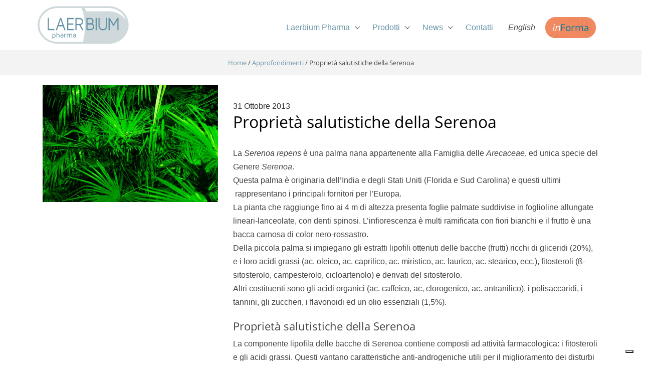

--- FILE ---
content_type: text/html; charset=UTF-8
request_url: https://www.laerbium.com/approfondimenti/proprieta-salutistiche-della-serenoa/
body_size: 8706
content:

<!DOCTYPE html>
<html lang="it-IT">
<head id="head">
	<title>Proprietà salutistiche della Serenoa - Laerbium pharma</title>
	<meta name="viewport" content="width=device-width, initial-scale=1, shrink-to-fit=no">
	<meta name="google" content="notranslate">
	<link rel="stylesheet" href="https://maxcdn.bootstrapcdn.com/bootstrap/4.0.0/css/bootstrap.min.css">
	<link href="https://www.laerbium.com/wp-content/themes/laerbium/style.css?v=1.4" rel = "stylesheet">
	<meta name="google-site-verification" content="L1aq2CDhwySd6z8ZN-jmYW4dqqGWgucIrmabzeRjicw" />
	
	<link rel="apple-touch-icon" sizes="180x180" href="https://www.laerbium.com/wp-content/themes/laerbium/favicons/apple-touch-icon.png">
	<link rel="icon" type="image/png" sizes="32x32" href="https://www.laerbium.com/wp-content/themes/laerbium/favicons/favicon-32x32.png">
	<link rel="icon" type="image/png" sizes="16x16" href="https://www.laerbium.com/wp-content/themes/laerbium/favicons/favicon-16x16.png">
	<link rel="manifest" href="https://www.laerbium.com/wp-content/themes/laerbium/favicons/site.webmanifest">
	<link rel="mask-icon" href="https://www.laerbium.com/wp-content/themes/laerbium/favicons/safari-pinned-tab.svg" color="#ff7e00">
	<meta name="msapplication-TileColor" content="#da532c">
	<meta name="theme-color" content="#ffffff">

				<script type="text/javascript" class="_iub_cs_skip">
				var _iub = _iub || {};
				_iub.csConfiguration = _iub.csConfiguration || {};
				_iub.csConfiguration.siteId = "1596711";
				_iub.csConfiguration.cookiePolicyId = "50146355";
			</script>
			<script class="_iub_cs_skip" src="https://cs.iubenda.com/autoblocking/1596711.js"></script>
			<meta name='robots' content='index, follow, max-image-preview:large, max-snippet:-1, max-video-preview:-1' />
	<style>img:is([sizes="auto" i], [sizes^="auto," i]) { contain-intrinsic-size: 3000px 1500px }</style>
	<link rel="alternate" hreflang="it" href="https://www.laerbium.com/approfondimenti/proprieta-salutistiche-della-serenoa/" />
<link rel="alternate" hreflang="x-default" href="https://www.laerbium.com/approfondimenti/proprieta-salutistiche-della-serenoa/" />

	<!-- This site is optimized with the Yoast SEO plugin v23.9 - https://yoast.com/wordpress/plugins/seo/ -->
	<link rel="canonical" href="https://www.laerbium.com/approfondimenti/proprieta-salutistiche-della-serenoa/" />
	<meta property="og:locale" content="it_IT" />
	<meta property="og:type" content="article" />
	<meta property="og:title" content="Proprietà salutistiche della Serenoa - Laerbium pharma" />
	<meta property="og:description" content="La Serenoa repens è una palma nana appartenente alla Famiglia delle Arecaceae, ed unica specie del Genere Serenoa. Questa palma è originaria dell’India e degli Stati Uniti (Florida e Sud Carolina) e questi ultimi  rappresentano i principali fornitori per l’Europa. La pianta che raggiunge fino ai 4 m di altezza presenta foglie palmate suddivise in foglioline allungate lineari-lanceolate, con [&hellip;]" />
	<meta property="og:url" content="https://www.laerbium.com/approfondimenti/proprieta-salutistiche-della-serenoa/" />
	<meta property="og:site_name" content="Laerbium pharma" />
	<meta property="article:publisher" content="https://www.facebook.com/laerbium" />
	<meta property="article:published_time" content="2013-10-31T16:55:05+00:00" />
	<meta property="article:modified_time" content="2021-04-21T07:15:56+00:00" />
	<meta property="og:image" content="https://www.laerbium.com/files/serenoa.jpg" />
	<meta property="og:image:width" content="626" />
	<meta property="og:image:height" content="417" />
	<meta property="og:image:type" content="image/jpeg" />
	<meta name="author" content="Andrea" />
	<meta name="twitter:card" content="summary_large_image" />
	<meta name="twitter:label1" content="Scritto da" />
	<meta name="twitter:data1" content="Andrea" />
	<meta name="twitter:label2" content="Tempo di lettura stimato" />
	<meta name="twitter:data2" content="1 minuto" />
	<script type="application/ld+json" class="yoast-schema-graph">{"@context":"https://schema.org","@graph":[{"@type":"Article","@id":"https://www.laerbium.com/approfondimenti/proprieta-salutistiche-della-serenoa/#article","isPartOf":{"@id":"https://www.laerbium.com/approfondimenti/proprieta-salutistiche-della-serenoa/"},"author":{"name":"Andrea","@id":"https://www.laerbium.com/#/schema/person/36950b768f7121a87f9f832bcebdefde"},"headline":"Proprietà salutistiche della Serenoa","datePublished":"2013-10-31T16:55:05+00:00","dateModified":"2021-04-21T07:15:56+00:00","mainEntityOfPage":{"@id":"https://www.laerbium.com/approfondimenti/proprieta-salutistiche-della-serenoa/"},"wordCount":222,"publisher":{"@id":"https://www.laerbium.com/#organization"},"image":{"@id":"https://www.laerbium.com/approfondimenti/proprieta-salutistiche-della-serenoa/#primaryimage"},"thumbnailUrl":"https://www.laerbium.com/files/serenoa.jpg","articleSection":["Approfondimenti"],"inLanguage":"it-IT"},{"@type":"WebPage","@id":"https://www.laerbium.com/approfondimenti/proprieta-salutistiche-della-serenoa/","url":"https://www.laerbium.com/approfondimenti/proprieta-salutistiche-della-serenoa/","name":"Proprietà salutistiche della Serenoa - Laerbium pharma","isPartOf":{"@id":"https://www.laerbium.com/#website"},"primaryImageOfPage":{"@id":"https://www.laerbium.com/approfondimenti/proprieta-salutistiche-della-serenoa/#primaryimage"},"image":{"@id":"https://www.laerbium.com/approfondimenti/proprieta-salutistiche-della-serenoa/#primaryimage"},"thumbnailUrl":"https://www.laerbium.com/files/serenoa.jpg","datePublished":"2013-10-31T16:55:05+00:00","dateModified":"2021-04-21T07:15:56+00:00","breadcrumb":{"@id":"https://www.laerbium.com/approfondimenti/proprieta-salutistiche-della-serenoa/#breadcrumb"},"inLanguage":"it-IT","potentialAction":[{"@type":"ReadAction","target":["https://www.laerbium.com/approfondimenti/proprieta-salutistiche-della-serenoa/"]}]},{"@type":"ImageObject","inLanguage":"it-IT","@id":"https://www.laerbium.com/approfondimenti/proprieta-salutistiche-della-serenoa/#primaryimage","url":"https://www.laerbium.com/files/serenoa.jpg","contentUrl":"https://www.laerbium.com/files/serenoa.jpg","width":626,"height":417},{"@type":"BreadcrumbList","@id":"https://www.laerbium.com/approfondimenti/proprieta-salutistiche-della-serenoa/#breadcrumb","itemListElement":[{"@type":"ListItem","position":1,"name":"Home","item":"https://www.laerbium.com/"},{"@type":"ListItem","position":2,"name":"Approfondimenti","item":"https://www.laerbium.com/approfondimenti/"},{"@type":"ListItem","position":3,"name":"Proprietà salutistiche della Serenoa"}]},{"@type":"WebSite","@id":"https://www.laerbium.com/#website","url":"https://www.laerbium.com/","name":"Laerbium pharma","description":"Integratori alimentari, fitoterapia, nutrizione e riequilibio fisiologico","publisher":{"@id":"https://www.laerbium.com/#organization"},"potentialAction":[{"@type":"SearchAction","target":{"@type":"EntryPoint","urlTemplate":"https://www.laerbium.com/?s={search_term_string}"},"query-input":{"@type":"PropertyValueSpecification","valueRequired":true,"valueName":"search_term_string"}}],"inLanguage":"it-IT"},{"@type":"Organization","@id":"https://www.laerbium.com/#organization","name":"Laerbium pharma Srl","url":"https://www.laerbium.com/","logo":{"@type":"ImageObject","inLanguage":"it-IT","@id":"https://www.laerbium.com/#/schema/logo/image/","url":"https://www.laerbium.com/files/ogimage-default.png","contentUrl":"https://www.laerbium.com/files/ogimage-default.png","width":1200,"height":630,"caption":"Laerbium pharma Srl"},"image":{"@id":"https://www.laerbium.com/#/schema/logo/image/"},"sameAs":["https://www.facebook.com/laerbium"]},{"@type":"Person","@id":"https://www.laerbium.com/#/schema/person/36950b768f7121a87f9f832bcebdefde","name":"Andrea","image":{"@type":"ImageObject","inLanguage":"it-IT","@id":"https://www.laerbium.com/#/schema/person/image/","url":"https://secure.gravatar.com/avatar/d4a1589ccbc218d4dd7a191ce24b5294?s=96&d=mm&r=g","contentUrl":"https://secure.gravatar.com/avatar/d4a1589ccbc218d4dd7a191ce24b5294?s=96&d=mm&r=g","caption":"Andrea"}}]}</script>
	<!-- / Yoast SEO plugin. -->


<link rel='dns-prefetch' href='//cdn.iubenda.com' />
<style id='classic-theme-styles-inline-css' type='text/css'>
/*! This file is auto-generated */
.wp-block-button__link{color:#fff;background-color:#32373c;border-radius:9999px;box-shadow:none;text-decoration:none;padding:calc(.667em + 2px) calc(1.333em + 2px);font-size:1.125em}.wp-block-file__button{background:#32373c;color:#fff;text-decoration:none}
</style>
<style id='global-styles-inline-css' type='text/css'>
:root{--wp--preset--aspect-ratio--square: 1;--wp--preset--aspect-ratio--4-3: 4/3;--wp--preset--aspect-ratio--3-4: 3/4;--wp--preset--aspect-ratio--3-2: 3/2;--wp--preset--aspect-ratio--2-3: 2/3;--wp--preset--aspect-ratio--16-9: 16/9;--wp--preset--aspect-ratio--9-16: 9/16;--wp--preset--color--black: #000000;--wp--preset--color--cyan-bluish-gray: #abb8c3;--wp--preset--color--white: #ffffff;--wp--preset--color--pale-pink: #f78da7;--wp--preset--color--vivid-red: #cf2e2e;--wp--preset--color--luminous-vivid-orange: #ff6900;--wp--preset--color--luminous-vivid-amber: #fcb900;--wp--preset--color--light-green-cyan: #7bdcb5;--wp--preset--color--vivid-green-cyan: #00d084;--wp--preset--color--pale-cyan-blue: #8ed1fc;--wp--preset--color--vivid-cyan-blue: #0693e3;--wp--preset--color--vivid-purple: #9b51e0;--wp--preset--gradient--vivid-cyan-blue-to-vivid-purple: linear-gradient(135deg,rgba(6,147,227,1) 0%,rgb(155,81,224) 100%);--wp--preset--gradient--light-green-cyan-to-vivid-green-cyan: linear-gradient(135deg,rgb(122,220,180) 0%,rgb(0,208,130) 100%);--wp--preset--gradient--luminous-vivid-amber-to-luminous-vivid-orange: linear-gradient(135deg,rgba(252,185,0,1) 0%,rgba(255,105,0,1) 100%);--wp--preset--gradient--luminous-vivid-orange-to-vivid-red: linear-gradient(135deg,rgba(255,105,0,1) 0%,rgb(207,46,46) 100%);--wp--preset--gradient--very-light-gray-to-cyan-bluish-gray: linear-gradient(135deg,rgb(238,238,238) 0%,rgb(169,184,195) 100%);--wp--preset--gradient--cool-to-warm-spectrum: linear-gradient(135deg,rgb(74,234,220) 0%,rgb(151,120,209) 20%,rgb(207,42,186) 40%,rgb(238,44,130) 60%,rgb(251,105,98) 80%,rgb(254,248,76) 100%);--wp--preset--gradient--blush-light-purple: linear-gradient(135deg,rgb(255,206,236) 0%,rgb(152,150,240) 100%);--wp--preset--gradient--blush-bordeaux: linear-gradient(135deg,rgb(254,205,165) 0%,rgb(254,45,45) 50%,rgb(107,0,62) 100%);--wp--preset--gradient--luminous-dusk: linear-gradient(135deg,rgb(255,203,112) 0%,rgb(199,81,192) 50%,rgb(65,88,208) 100%);--wp--preset--gradient--pale-ocean: linear-gradient(135deg,rgb(255,245,203) 0%,rgb(182,227,212) 50%,rgb(51,167,181) 100%);--wp--preset--gradient--electric-grass: linear-gradient(135deg,rgb(202,248,128) 0%,rgb(113,206,126) 100%);--wp--preset--gradient--midnight: linear-gradient(135deg,rgb(2,3,129) 0%,rgb(40,116,252) 100%);--wp--preset--font-size--small: 13px;--wp--preset--font-size--medium: 20px;--wp--preset--font-size--large: 36px;--wp--preset--font-size--x-large: 42px;--wp--preset--spacing--20: 0.44rem;--wp--preset--spacing--30: 0.67rem;--wp--preset--spacing--40: 1rem;--wp--preset--spacing--50: 1.5rem;--wp--preset--spacing--60: 2.25rem;--wp--preset--spacing--70: 3.38rem;--wp--preset--spacing--80: 5.06rem;--wp--preset--shadow--natural: 6px 6px 9px rgba(0, 0, 0, 0.2);--wp--preset--shadow--deep: 12px 12px 50px rgba(0, 0, 0, 0.4);--wp--preset--shadow--sharp: 6px 6px 0px rgba(0, 0, 0, 0.2);--wp--preset--shadow--outlined: 6px 6px 0px -3px rgba(255, 255, 255, 1), 6px 6px rgba(0, 0, 0, 1);--wp--preset--shadow--crisp: 6px 6px 0px rgba(0, 0, 0, 1);}:where(.is-layout-flex){gap: 0.5em;}:where(.is-layout-grid){gap: 0.5em;}body .is-layout-flex{display: flex;}.is-layout-flex{flex-wrap: wrap;align-items: center;}.is-layout-flex > :is(*, div){margin: 0;}body .is-layout-grid{display: grid;}.is-layout-grid > :is(*, div){margin: 0;}:where(.wp-block-columns.is-layout-flex){gap: 2em;}:where(.wp-block-columns.is-layout-grid){gap: 2em;}:where(.wp-block-post-template.is-layout-flex){gap: 1.25em;}:where(.wp-block-post-template.is-layout-grid){gap: 1.25em;}.has-black-color{color: var(--wp--preset--color--black) !important;}.has-cyan-bluish-gray-color{color: var(--wp--preset--color--cyan-bluish-gray) !important;}.has-white-color{color: var(--wp--preset--color--white) !important;}.has-pale-pink-color{color: var(--wp--preset--color--pale-pink) !important;}.has-vivid-red-color{color: var(--wp--preset--color--vivid-red) !important;}.has-luminous-vivid-orange-color{color: var(--wp--preset--color--luminous-vivid-orange) !important;}.has-luminous-vivid-amber-color{color: var(--wp--preset--color--luminous-vivid-amber) !important;}.has-light-green-cyan-color{color: var(--wp--preset--color--light-green-cyan) !important;}.has-vivid-green-cyan-color{color: var(--wp--preset--color--vivid-green-cyan) !important;}.has-pale-cyan-blue-color{color: var(--wp--preset--color--pale-cyan-blue) !important;}.has-vivid-cyan-blue-color{color: var(--wp--preset--color--vivid-cyan-blue) !important;}.has-vivid-purple-color{color: var(--wp--preset--color--vivid-purple) !important;}.has-black-background-color{background-color: var(--wp--preset--color--black) !important;}.has-cyan-bluish-gray-background-color{background-color: var(--wp--preset--color--cyan-bluish-gray) !important;}.has-white-background-color{background-color: var(--wp--preset--color--white) !important;}.has-pale-pink-background-color{background-color: var(--wp--preset--color--pale-pink) !important;}.has-vivid-red-background-color{background-color: var(--wp--preset--color--vivid-red) !important;}.has-luminous-vivid-orange-background-color{background-color: var(--wp--preset--color--luminous-vivid-orange) !important;}.has-luminous-vivid-amber-background-color{background-color: var(--wp--preset--color--luminous-vivid-amber) !important;}.has-light-green-cyan-background-color{background-color: var(--wp--preset--color--light-green-cyan) !important;}.has-vivid-green-cyan-background-color{background-color: var(--wp--preset--color--vivid-green-cyan) !important;}.has-pale-cyan-blue-background-color{background-color: var(--wp--preset--color--pale-cyan-blue) !important;}.has-vivid-cyan-blue-background-color{background-color: var(--wp--preset--color--vivid-cyan-blue) !important;}.has-vivid-purple-background-color{background-color: var(--wp--preset--color--vivid-purple) !important;}.has-black-border-color{border-color: var(--wp--preset--color--black) !important;}.has-cyan-bluish-gray-border-color{border-color: var(--wp--preset--color--cyan-bluish-gray) !important;}.has-white-border-color{border-color: var(--wp--preset--color--white) !important;}.has-pale-pink-border-color{border-color: var(--wp--preset--color--pale-pink) !important;}.has-vivid-red-border-color{border-color: var(--wp--preset--color--vivid-red) !important;}.has-luminous-vivid-orange-border-color{border-color: var(--wp--preset--color--luminous-vivid-orange) !important;}.has-luminous-vivid-amber-border-color{border-color: var(--wp--preset--color--luminous-vivid-amber) !important;}.has-light-green-cyan-border-color{border-color: var(--wp--preset--color--light-green-cyan) !important;}.has-vivid-green-cyan-border-color{border-color: var(--wp--preset--color--vivid-green-cyan) !important;}.has-pale-cyan-blue-border-color{border-color: var(--wp--preset--color--pale-cyan-blue) !important;}.has-vivid-cyan-blue-border-color{border-color: var(--wp--preset--color--vivid-cyan-blue) !important;}.has-vivid-purple-border-color{border-color: var(--wp--preset--color--vivid-purple) !important;}.has-vivid-cyan-blue-to-vivid-purple-gradient-background{background: var(--wp--preset--gradient--vivid-cyan-blue-to-vivid-purple) !important;}.has-light-green-cyan-to-vivid-green-cyan-gradient-background{background: var(--wp--preset--gradient--light-green-cyan-to-vivid-green-cyan) !important;}.has-luminous-vivid-amber-to-luminous-vivid-orange-gradient-background{background: var(--wp--preset--gradient--luminous-vivid-amber-to-luminous-vivid-orange) !important;}.has-luminous-vivid-orange-to-vivid-red-gradient-background{background: var(--wp--preset--gradient--luminous-vivid-orange-to-vivid-red) !important;}.has-very-light-gray-to-cyan-bluish-gray-gradient-background{background: var(--wp--preset--gradient--very-light-gray-to-cyan-bluish-gray) !important;}.has-cool-to-warm-spectrum-gradient-background{background: var(--wp--preset--gradient--cool-to-warm-spectrum) !important;}.has-blush-light-purple-gradient-background{background: var(--wp--preset--gradient--blush-light-purple) !important;}.has-blush-bordeaux-gradient-background{background: var(--wp--preset--gradient--blush-bordeaux) !important;}.has-luminous-dusk-gradient-background{background: var(--wp--preset--gradient--luminous-dusk) !important;}.has-pale-ocean-gradient-background{background: var(--wp--preset--gradient--pale-ocean) !important;}.has-electric-grass-gradient-background{background: var(--wp--preset--gradient--electric-grass) !important;}.has-midnight-gradient-background{background: var(--wp--preset--gradient--midnight) !important;}.has-small-font-size{font-size: var(--wp--preset--font-size--small) !important;}.has-medium-font-size{font-size: var(--wp--preset--font-size--medium) !important;}.has-large-font-size{font-size: var(--wp--preset--font-size--large) !important;}.has-x-large-font-size{font-size: var(--wp--preset--font-size--x-large) !important;}
:where(.wp-block-post-template.is-layout-flex){gap: 1.25em;}:where(.wp-block-post-template.is-layout-grid){gap: 1.25em;}
:where(.wp-block-columns.is-layout-flex){gap: 2em;}:where(.wp-block-columns.is-layout-grid){gap: 2em;}
:root :where(.wp-block-pullquote){font-size: 1.5em;line-height: 1.6;}
</style>

<script  type="text/javascript" class=" _iub_cs_skip" type="text/javascript" id="iubenda-head-inline-scripts-0">
/* <![CDATA[ */

var _iub = _iub || [];
_iub.csConfiguration = {"countryDetection":true,"enableUspr":true,"perPurposeConsent":true,"siteId":1596711,"usprPurposes":"s,sh,adv","cookiePolicyId":50146355,"lang":"it", "banner":{ "acceptButtonColor":"#F08053","acceptButtonDisplay":true,"backgroundColor":"#FFFFFF","backgroundOverlay":true,"brandBackgroundColor":"#00000000","brandTextColor":"#000000","closeButtonRejects":true,"customizeButtonColor":"#447185","customizeButtonDisplay":true,"explicitWithdrawal":true,"fontSizeCloseButton":"14px","listPurposes":true,"logo":"https://www.laerbium.com/wp-content/themes/laerbium/images/logo.svg","linksColor":"#447185","position":"float-bottom-center","rejectButtonColor":"#447185","rejectButtonDisplay":true,"showPurposesToggles":true,"textColor":"#447185" }};
/* ]]> */
</script>
<script  type="text/javascript" class=" _iub_cs_skip" type="text/javascript" src="//cdn.iubenda.com/cs/gpp/stub.js?ver=3.11.3" id="iubenda-head-scripts-1-js"></script>
<script  type="text/javascript" charset="UTF-8" async="" class=" _iub_cs_skip" type="text/javascript" src="//cdn.iubenda.com/cs/iubenda_cs.js?ver=3.11.3" id="iubenda-head-scripts-2-js"></script>
<script type="text/javascript" src="https://www.laerbium.com/wp-includes/js/jquery/jquery.min.js?ver=3.7.1" id="jquery-core-js"></script>
<script type="text/javascript" src="https://www.laerbium.com/wp-includes/js/jquery/jquery-migrate.min.js?ver=3.4.1" id="jquery-migrate-js"></script>
<link rel='shortlink' href='https://www.laerbium.com/?p=352' />
</head>
<body class="post-template-default single single-post postid-352 single-format-standard">
<!--IUB_COOKIE_POLICY_START-->
<div id="fb-root"></div>


<script>(function(d, s, id) {
var js, fjs = d.getElementsByTagName(s)[0];
if (d.getElementById(id)) return;
js = d.createElement(s); js.id = id;
js.src = "https://connect.facebook.net//it_IT/sdk.js#xfbml=1&version=v3.0";
fjs.parentNode.insertBefore(js, fjs);
}(document, 'script', 'facebook-jssdk'));</script>
<!--IUB_COOKIE_POLICY_END-->
	<div id="site" class="container-fluid">

	<header class="header">
		<nav id="navigazione" class="navbar navbar-light navbar-expand-lg container">
		     	<a class="navbar-brand"  href="https://www.laerbium.com" title="Ritorna alla homepage di Laerbium"><img src="https://www.laerbium.com/wp-content/themes/laerbium/images/logo.svg" alt="Laerbium" class="img-fluid"></a>
					<button class="navbar-toggler" type="button" data-toggle="collapse" data-target="#menu" aria-controls="navbarSupportedContent" aria-expanded="false" aria-label="Toggle navigation">
						<span class="navbar-toggler-icon"></span>
					</button>
					
			    <div class="collapse navbar-collapse" id="menu">
			        <ul id="menu-menu-principale" class="navbar-nav ml-auto animated fadeIn"><li id="menu-item-291" class="menu-item menu-item-type-custom menu-item-object-custom menu-item-has-children menu-item-291"><a href="#">Laerbium Pharma</a>
<ul class="sub-menu">
	<li id="menu-item-5" class="menu-item menu-item-type-post_type menu-item-object-page menu-item-5"><a href="https://www.laerbium.com/cosa-facciamo/">Cosa facciamo</a></li>
	<li id="menu-item-36" class="menu-item menu-item-type-post_type menu-item-object-page menu-item-36"><a href="https://www.laerbium.com/la-fitoterapia/">La fitoterapia</a></li>
	<li id="menu-item-2215" class="menu-item menu-item-type-post_type menu-item-object-page menu-item-2215"><a href="https://www.laerbium.com/la-qualita-secondo-laerbium/">La qualità secondo Laerbium</a></li>
	<li id="menu-item-2206" class="menu-item menu-item-type-post_type menu-item-object-page menu-item-2206"><a href="https://www.laerbium.com/condizioni-generali-di-vendita/">Condizioni generali di vendita</a></li>
</ul>
</li>
<li id="menu-item-290" class="menu-item menu-item-type-custom menu-item-object-custom menu-item-has-children menu-item-290"><a href="#">Prodotti</a>
<ul class="sub-menu">
	<li id="menu-item-42" class="menu-item menu-item-type-taxonomy menu-item-object-categoria menu-item-42"><a href="https://www.laerbium.com/prodotti/probiotici/">Probiotici</a></li>
	<li id="menu-item-41" class="menu-item menu-item-type-taxonomy menu-item-object-categoria menu-item-41"><a href="https://www.laerbium.com/prodotti/difese-immunitarie/">Difese Immunitarie</a></li>
	<li id="menu-item-40" class="menu-item menu-item-type-taxonomy menu-item-object-categoria menu-item-40"><a href="https://www.laerbium.com/prodotti/colesterolo/">Colesterolo</a></li>
	<li id="menu-item-39" class="menu-item menu-item-type-taxonomy menu-item-object-categoria menu-item-39"><a href="https://www.laerbium.com/prodotti/circolazione-venosa/">Circolazione venosa</a></li>
	<li id="menu-item-38" class="menu-item menu-item-type-taxonomy menu-item-object-categoria menu-item-38"><a href="https://www.laerbium.com/prodotti/articolazioni/">Articolazioni</a></li>
	<li id="menu-item-37" class="menu-item menu-item-type-taxonomy menu-item-object-categoria menu-item-37"><a href="https://www.laerbium.com/prodotti/apparato-urinario/">Apparato Urinario</a></li>
	<li id="menu-item-43" class="menu-item menu-item-type-taxonomy menu-item-object-categoria menu-item-43"><a href="https://www.laerbium.com/prodotti/apparato-gastro-intestinale/">Apparato Gastro Intestinale</a></li>
	<li id="menu-item-44" class="menu-item menu-item-type-taxonomy menu-item-object-categoria menu-item-44"><a href="https://www.laerbium.com/prodotti/sistema-nervoso/">Sistema Nervoso</a></li>
	<li id="menu-item-45" class="menu-item menu-item-type-taxonomy menu-item-object-categoria menu-item-45"><a href="https://www.laerbium.com/prodotti/vitaminici/">Vitaminici</a></li>
	<li id="menu-item-23" class="strong menu-item menu-item-type-post_type_archive menu-item-object-prodotto menu-item-23"><a href="https://www.laerbium.com/prodotti/">Tutti i prodotti</a></li>
</ul>
</li>
<li id="menu-item-292" class="menu-item menu-item-type-custom menu-item-object-custom menu-item-has-children menu-item-292"><a href="#">News</a>
<ul class="sub-menu">
	<li id="menu-item-289" class="menu-item menu-item-type-taxonomy menu-item-object-category menu-item-289"><a href="https://www.laerbium.com/news/">News</a></li>
	<li id="menu-item-287" class="menu-item menu-item-type-taxonomy menu-item-object-category current-post-ancestor current-menu-parent current-post-parent menu-item-287"><a href="https://www.laerbium.com/approfondimenti/">Approfondimenti</a></li>
	<li id="menu-item-288" class="menu-item menu-item-type-taxonomy menu-item-object-category menu-item-288"><a href="https://www.laerbium.com/fiere-congressi-ed-eventi/">Fiere, congressi ed eventi</a></li>
</ul>
</li>
<li id="menu-item-27" class="menu-item menu-item-type-post_type menu-item-object-page menu-item-27"><a href="https://www.laerbium.com/contatti/">Contatti</a></li>
<li id="menu-item-wpml-ls-2-en" class="menu-item wpml-ls-slot-2 wpml-ls-item wpml-ls-item-en wpml-ls-menu-item wpml-ls-first-item wpml-ls-last-item menu-item-type-wpml_ls_menu_item menu-item-object-wpml_ls_menu_item menu-item-wpml-ls-2-en"><a href="https://www.laerbium.com/en/" title="English"><span class="wpml-ls-native" lang="en">English</span></a></li>
</ul>					</div>
					
										<a href="https://www.laerbium.com/informa/" title="inForma Laerbium" id="informa-button" class="btn btn-informa1 float-right mr-3"><em>in</em>Forma</a>
					
					
		</nav>
	</header>


		<div id="breadcrumbs"><p class="container"><span><span><a href="https://www.laerbium.com/">Home</a></span> / <span><a href="https://www.laerbium.com/approfondimenti/">Approfondimenti</a></span> / <span class="breadcrumb_last" aria-current="page">Proprietà salutistiche della Serenoa</span></span></p></div>
<main class="container">

<article class="row">
	<div class="col-12 col-sm-4 float-right">
			<figure>
			<a href="https://www.laerbium.com/files/serenoa.jpg"><img src="https://www.laerbium.com/files/serenoa.jpg" class="img-fluid" alt="Proprietà salutistiche della Serenoa"/></a>
		 </figure>
	
	</div>
	<div class="col-12 col-sm-8">
		<header>
			<time>31 Ottobre 2013</time>
			<h1>Proprietà salutistiche della Serenoa</h1>
		</header>
		<p>La <em>Serenoa repens</em> è una palma nana appartenente alla Famiglia delle <em>Arecaceae</em>, ed unica specie del Genere <em>Serenoa</em>.<br />
Questa palma è originaria dell’India e degli Stati Uniti (Florida e Sud Carolina) e questi ultimi  rappresentano i principali fornitori per l’Europa.<br />
La pianta che raggiunge fino ai 4 m di altezza presenta foglie palmate suddivise in foglioline allungate lineari-lanceolate, con denti spinosi. L’infiorescenza è multi ramificata con fiori bianchi e il frutto è una bacca carnosa di color nero-rossastro.<br />
Della piccola palma si impiegano gli estratti lipofili ottenuti delle bacche (frutti) ricchi di gliceridi (20%), e i loro acidi grassi (ac. oleico, ac. caprilico, ac. miristico, ac. laurico, ac. stearico, ecc.), fitosteroli (ß-sitosterolo, campesterolo, cicloartenolo) e derivati del sitosterolo.<br />
Altri costituenti sono gli acidi organici (ac. caffeico, ac, clorogenico, ac. antranilico), i polisaccaridi, i tannini, gli zuccheri, i flavonoidi ed un olio essenziali (1,5%).</p>
<h2>Proprietà salutistiche della Serenoa</h2>
<p>La componente lipofila delle bacche di Serenoa contiene composti ad attività farmacologica: i fitosteroli e gli acidi grassi. Questi vantano caratteristiche anti-androgeniche utili per il miglioramento dei disturbi connessi alla fisiologica senescenza della ghiandola prostatica.<br />
Diversi studi hanno evidenziato l’attività favorevole al mantenimento del trofismo di tale organo, avvalorandone per via scientifica l’impiego tradizionale. Particolare interesse riveste la capacità di migliorare la fisiologica minzione a seguito dell’assunzione degli estratti di tale pianta.</p>

	</div>




	</article>
		
	

</div>



</main>






<footer class="footer row">
	<div class="col-12">
		<div class="container">
			<div class="row">
				<div class="col-12 col-md-4 col-lg-3">
					<div class="footer__title">Laerbium Pharma Srl</div>
					<address>
					Via Togliatti n. 73/A<br/>
					06073 Corciano (PG)<br/>
					Tel. +39 075 5173162<br/>
					Fax +39 075 5176525
					</address>
				</div>

				<div class="col-12 col-md-5 col-lg-3">
						<div class="footer__title">Prodotti</div>
						<ul title="Prodotti">
							<li><a href="https://www.laerbium.com/prodotti/apparato-gastro-intestinale/" >Apparato Gastro Intestinale</a></li><li><a href="https://www.laerbium.com/prodotti/apparato-urinario/" >Apparato Urinario</a></li><li><a href="https://www.laerbium.com/prodotti/articolazioni/" >Articolazioni</a></li><li><a href="https://www.laerbium.com/prodotti/circolazione-venosa/" >Circolazione venosa</a></li><li><a href="https://www.laerbium.com/prodotti/colesterolo/" >Colesterolo</a></li><li><a href="https://www.laerbium.com/prodotti/difese-immunitarie/" >Difese Immunitarie</a></li><li><a href="https://www.laerbium.com/prodotti/igiene-e-cosmetica/" >Igiene e Cosmetica</a></li><li><a href="https://www.laerbium.com/prodotti/probiotici/" >Probiotici</a></li><li><a href="https://www.laerbium.com/prodotti/sistema-nervoso/" >Sistema Nervoso</a></li><li><a href="https://www.laerbium.com/prodotti/tonici/" >Tonici</a></li><li><a href="https://www.laerbium.com/prodotti/vitaminici/" >Vitaminici</a></li>						</ul>
				</div>

				<div class="col-12 col-md-3 col-lg-2">
					<div class="footer__title">Laerbium</div>
						<ul>
							<li class="menu-item menu-item-type-custom menu-item-object-custom menu-item-has-children menu-item-291"><a href="#">Laerbium Pharma</a>
<ul class="sub-menu">
	<li class="menu-item menu-item-type-post_type menu-item-object-page menu-item-5"><a href="https://www.laerbium.com/cosa-facciamo/">Cosa facciamo</a></li>
	<li class="menu-item menu-item-type-post_type menu-item-object-page menu-item-36"><a href="https://www.laerbium.com/la-fitoterapia/">La fitoterapia</a></li>
	<li class="menu-item menu-item-type-post_type menu-item-object-page menu-item-2215"><a href="https://www.laerbium.com/la-qualita-secondo-laerbium/">La qualità secondo Laerbium</a></li>
	<li class="menu-item menu-item-type-post_type menu-item-object-page menu-item-2206"><a href="https://www.laerbium.com/condizioni-generali-di-vendita/">Condizioni generali di vendita</a></li>
</ul>
</li>
<li class="menu-item menu-item-type-custom menu-item-object-custom menu-item-has-children menu-item-290"><a href="#">Prodotti</a>
<ul class="sub-menu">
	<li class="menu-item menu-item-type-taxonomy menu-item-object-categoria menu-item-42"><a href="https://www.laerbium.com/prodotti/probiotici/">Probiotici</a></li>
	<li class="menu-item menu-item-type-taxonomy menu-item-object-categoria menu-item-41"><a href="https://www.laerbium.com/prodotti/difese-immunitarie/">Difese Immunitarie</a></li>
	<li class="menu-item menu-item-type-taxonomy menu-item-object-categoria menu-item-40"><a href="https://www.laerbium.com/prodotti/colesterolo/">Colesterolo</a></li>
	<li class="menu-item menu-item-type-taxonomy menu-item-object-categoria menu-item-39"><a href="https://www.laerbium.com/prodotti/circolazione-venosa/">Circolazione venosa</a></li>
	<li class="menu-item menu-item-type-taxonomy menu-item-object-categoria menu-item-38"><a href="https://www.laerbium.com/prodotti/articolazioni/">Articolazioni</a></li>
	<li class="menu-item menu-item-type-taxonomy menu-item-object-categoria menu-item-37"><a href="https://www.laerbium.com/prodotti/apparato-urinario/">Apparato Urinario</a></li>
	<li class="menu-item menu-item-type-taxonomy menu-item-object-categoria menu-item-43"><a href="https://www.laerbium.com/prodotti/apparato-gastro-intestinale/">Apparato Gastro Intestinale</a></li>
	<li class="menu-item menu-item-type-taxonomy menu-item-object-categoria menu-item-44"><a href="https://www.laerbium.com/prodotti/sistema-nervoso/">Sistema Nervoso</a></li>
	<li class="menu-item menu-item-type-taxonomy menu-item-object-categoria menu-item-45"><a href="https://www.laerbium.com/prodotti/vitaminici/">Vitaminici</a></li>
	<li class="strong menu-item menu-item-type-post_type_archive menu-item-object-prodotto menu-item-23"><a href="https://www.laerbium.com/prodotti/">Tutti i prodotti</a></li>
</ul>
</li>
<li class="menu-item menu-item-type-custom menu-item-object-custom menu-item-has-children menu-item-292"><a href="#">News</a>
<ul class="sub-menu">
	<li class="menu-item menu-item-type-taxonomy menu-item-object-category menu-item-289"><a href="https://www.laerbium.com/news/">News</a></li>
	<li class="menu-item menu-item-type-taxonomy menu-item-object-category current-post-ancestor current-menu-parent current-post-parent menu-item-287"><a href="https://www.laerbium.com/approfondimenti/">Approfondimenti</a></li>
	<li class="menu-item menu-item-type-taxonomy menu-item-object-category menu-item-288"><a href="https://www.laerbium.com/fiere-congressi-ed-eventi/">Fiere, congressi ed eventi</a></li>
</ul>
</li>
<li class="menu-item menu-item-type-post_type menu-item-object-page menu-item-27"><a href="https://www.laerbium.com/contatti/">Contatti</a></li>
<li class="menu-item wpml-ls-slot-2 wpml-ls-item wpml-ls-item-en wpml-ls-menu-item wpml-ls-first-item wpml-ls-last-item menu-item-type-wpml_ls_menu_item menu-item-object-wpml_ls_menu_item menu-item-wpml-ls-2-en"><a href="https://www.laerbium.com/en/" title="English"><span class="wpml-ls-native" lang="en">English</span></a></li>
						</ul>
					</div>

				<div class="col-8 offset-2 col-lg-4 offset-lg-0 text-center text-sm-right mt-3">
						<ul class="mt-3 text-center">
							<li class="d-flex">
								
								<a href="https://www.integratoriesalute.org/" target="_blank" class="mr-4">
									<img src="https://www.laerbium.com/wp-content/themes/laerbium/images/integratori-e-salute.svg" alt="Integratori e salute" class="img-fluid" width="220" height="64">
								</a>

								<a href="https://www.unioneitalianafood.it/" target="_blank">
									<img src="https://www.laerbium.com/wp-content/themes/laerbium/images/unione-italiana-food.svg" alt="Unione Italiana Food" class="img-fluid" width="88" height="88">
								</a>
							</li>
							<li class="mt-3 text-center">
								<a href="https://it-it.facebook.com/laerbium/" target="_blank" class="fb-link mt-3"><i class="icon-facebook "></i>Seguici su Facebook</a>
							</li>

						</ul>
				</div>

			</div>
		</div>
	</div>

		<div class="col-12">
		<div class="credits container">
			<div class="row">
				<div class="col-12 text-center">			
					<em>P.Iva/C.F.:</em> 02915560540 -
					<em>Iscrizione R.E.A.:</em> PG – 250329
					<em>Registro delle Imprese:</em> Perugia |  
					<a href="https://www.iubenda.com/privacy-policy/50146355" class="iubenda-nostyle no-brand iubenda-embed " title="Privacy Policy">Privacy Policy</a> | 
					<a href="https://www.iubenda.com/privacy-policy/50146355/cookie-policy" class="iubenda-nostyle no-brand iubenda-embed " title="Cookie Policy">Cookie Policy</a> | <a href="#" class="iubenda-cs-preferences-link">Preferenze Cookie</a> <script type="text/javascript">(function (w,d) {var loader = function () {var s = d.createElement("script"), tag = d.getElementsByTagName("script")[0]; s.src="https://cdn.iubenda.com/iubenda.js"; tag.parentNode.insertBefore(s,tag);}; if(w.addEventListener){w.addEventListener("load", loader, false);}else if(w.attachEvent){w.attachEvent("onload", loader);}else{w.onload = loader;}})(window, document);</script>
				</div>
				<div class="col-10 offset-1 text-center mt-4 contributi">
				<em>Sito realizzato con il contributo del bando "Reti di imprese per l'internazionalizzazione anno 2017"</em>
				<img src="https://www.laerbium.com/wp-content/themes/laerbium/images/contributi-sito.png" alt="Reti di imprese per l'internazionalizzazione anno 2017" class="img-fluid">

				</div>
			</div>
		</div>
	</div>

</footer>
</div>

<script src="https://code.jquery.com/jquery-3.6.0.min.js" integrity="sha256-/xUj+3OJU5yExlq6GSYGSHk7tPXikynS7ogEvDej/m4=" crossorigin="anonymous"></script>
<script src="https://maxcdn.bootstrapcdn.com/bootstrap/4.0.0/js/bootstrap.min.js" integrity="sha384-JZR6Spejh4U02d8jOt6vLEHfe/JQGiRRSQQxSfFWpi1MquVdAyjUar5+76PVCmYl" crossorigin="anonymous"></script>
<script src="https://www.laerbium.com/wp-content/themes/laerbium/js/app.js?v=1.3"></script>

<script type="text/javascript" src="https://www.laerbium.com/wp-includes/js/dist/hooks.min.js?ver=4d63a3d491d11ffd8ac6" id="wp-hooks-js"></script>
<script type="text/javascript" src="https://www.laerbium.com/wp-includes/js/dist/i18n.min.js?ver=5e580eb46a90c2b997e6" id="wp-i18n-js"></script>
<script type="text/javascript" id="wp-i18n-js-after">
/* <![CDATA[ */
wp.i18n.setLocaleData( { 'text direction\u0004ltr': [ 'ltr' ] } );
/* ]]> */
</script>
<script type="text/javascript" src="https://www.laerbium.com/wp-content/plugins/contact-form-7/includes/swv/js/index.js?ver=6.0.1" id="swv-js"></script>
<script type="text/javascript" id="contact-form-7-js-translations">
/* <![CDATA[ */
( function( domain, translations ) {
	var localeData = translations.locale_data[ domain ] || translations.locale_data.messages;
	localeData[""].domain = domain;
	wp.i18n.setLocaleData( localeData, domain );
} )( "contact-form-7", {"translation-revision-date":"2024-11-03 08:32:11+0000","generator":"GlotPress\/4.0.1","domain":"messages","locale_data":{"messages":{"":{"domain":"messages","plural-forms":"nplurals=2; plural=n != 1;","lang":"it"},"This contact form is placed in the wrong place.":["Questo modulo di contatto \u00e8 posizionato nel posto sbagliato."],"Error:":["Errore:"]}},"comment":{"reference":"includes\/js\/index.js"}} );
/* ]]> */
</script>
<script type="text/javascript" id="contact-form-7-js-before">
/* <![CDATA[ */
var wpcf7 = {
    "api": {
        "root": "https:\/\/www.laerbium.com\/wp-json\/",
        "namespace": "contact-form-7\/v1"
    }
};
/* ]]> */
</script>
<script type="text/javascript" src="https://www.laerbium.com/wp-content/plugins/contact-form-7/includes/js/index.js?ver=6.0.1" id="contact-form-7-js"></script>
<script type="text/javascript" id="iubenda-forms-js-extra">
/* <![CDATA[ */
var iubFormParams = {"wpcf7":{"1174":{"form":{"map":{"subject":{"email":"email","first_name":"nome"},"preferences":{"privacy":"privacy"}}},"consent":{"legal_notices":[{"identifier":"privacy_policy"},{"identifier":"cookie_policy"}]}},"301":{"form":{"map":{"subject":{"email":"email","first_name":"nome"},"preferences":{"privacy":"privacy"}}},"consent":{"legal_notices":[{"identifier":"privacy_policy"},{"identifier":"cookie_policy"}]}},"267":{"form":{"map":{"subject":{"email":"email","first_name":"nome"},"preferences":{"privacy":"privacy"}}},"consent":{"legal_notices":[{"identifier":"privacy_policy"},{"identifier":"cookie_policy"}]}},"124":{"form":{"map":{"subject":{"email":"email","first_name":"nome"},"preferences":{"privacy":"privacy"}}},"consent":{"legal_notices":[{"identifier":"privacy_policy"},{"identifier":"cookie_policy"}]}}}};
/* ]]> */
</script>
<script type="text/javascript" src="https://www.laerbium.com/wp-content/plugins/iubenda-cookie-law-solution/assets/js/frontend.js?ver=3.11.3" id="iubenda-forms-js"></script>
<script type="text/javascript" src="https://www.google.com/recaptcha/api.js?render=6LdWuYwhAAAAAGItsS5APOZyiOikcl_mbjKOVHj8&amp;ver=3.0" id="google-recaptcha-js"></script>
<script type="text/javascript" src="https://www.laerbium.com/wp-includes/js/dist/vendor/wp-polyfill.min.js?ver=3.15.0" id="wp-polyfill-js"></script>
<script type="text/javascript" id="wpcf7-recaptcha-js-before">
/* <![CDATA[ */
var wpcf7_recaptcha = {
    "sitekey": "6LdWuYwhAAAAAGItsS5APOZyiOikcl_mbjKOVHj8",
    "actions": {
        "homepage": "homepage",
        "contactform": "contactform"
    }
};
/* ]]> */
</script>
<script type="text/javascript" src="https://www.laerbium.com/wp-content/plugins/contact-form-7/modules/recaptcha/index.js?ver=6.0.1" id="wpcf7-recaptcha-js"></script>
<script type="text/javascript" src="//cdn.iubenda.com/cons/iubenda_cons.js?ver=3.11.3" id="iubenda-cons-cdn-js"></script>
<script type="text/javascript" id="iubenda-cons-js-extra">
/* <![CDATA[ */
var iubConsParams = {"api_key":"b45uPiGHDVqyeoPtbVufpyh17NIqTllh","log_level":"error","logger":"console","send_from_local_storage_at_load":"true"};
/* ]]> */
</script>
<script type="text/javascript" src="https://www.laerbium.com/wp-content/plugins/iubenda-cookie-law-solution/assets/js/cons.js?ver=3.11.3" id="iubenda-cons-js"></script>
			


<!--IUB_COOKIE_POLICY_START-->
<script async src="https://www.googletagmanager.com/gtag/js?id=G-DPNFXMZQEE"></script>
<script>
  window.dataLayer = window.dataLayer || [];
  function gtag(){dataLayer.push(arguments);}
  gtag('js', new Date());

  gtag('config', 'G-DPNFXMZQEE');
</script>
<!--IUB_COOKIE_POLICY_END-->


</body>
</html>

--- FILE ---
content_type: text/html; charset=utf-8
request_url: https://www.google.com/recaptcha/api2/anchor?ar=1&k=6LdWuYwhAAAAAGItsS5APOZyiOikcl_mbjKOVHj8&co=aHR0cHM6Ly93d3cubGFlcmJpdW0uY29tOjQ0Mw..&hl=en&v=PoyoqOPhxBO7pBk68S4YbpHZ&size=invisible&anchor-ms=20000&execute-ms=30000&cb=7nnyb7w4zpn8
body_size: 48732
content:
<!DOCTYPE HTML><html dir="ltr" lang="en"><head><meta http-equiv="Content-Type" content="text/html; charset=UTF-8">
<meta http-equiv="X-UA-Compatible" content="IE=edge">
<title>reCAPTCHA</title>
<style type="text/css">
/* cyrillic-ext */
@font-face {
  font-family: 'Roboto';
  font-style: normal;
  font-weight: 400;
  font-stretch: 100%;
  src: url(//fonts.gstatic.com/s/roboto/v48/KFO7CnqEu92Fr1ME7kSn66aGLdTylUAMa3GUBHMdazTgWw.woff2) format('woff2');
  unicode-range: U+0460-052F, U+1C80-1C8A, U+20B4, U+2DE0-2DFF, U+A640-A69F, U+FE2E-FE2F;
}
/* cyrillic */
@font-face {
  font-family: 'Roboto';
  font-style: normal;
  font-weight: 400;
  font-stretch: 100%;
  src: url(//fonts.gstatic.com/s/roboto/v48/KFO7CnqEu92Fr1ME7kSn66aGLdTylUAMa3iUBHMdazTgWw.woff2) format('woff2');
  unicode-range: U+0301, U+0400-045F, U+0490-0491, U+04B0-04B1, U+2116;
}
/* greek-ext */
@font-face {
  font-family: 'Roboto';
  font-style: normal;
  font-weight: 400;
  font-stretch: 100%;
  src: url(//fonts.gstatic.com/s/roboto/v48/KFO7CnqEu92Fr1ME7kSn66aGLdTylUAMa3CUBHMdazTgWw.woff2) format('woff2');
  unicode-range: U+1F00-1FFF;
}
/* greek */
@font-face {
  font-family: 'Roboto';
  font-style: normal;
  font-weight: 400;
  font-stretch: 100%;
  src: url(//fonts.gstatic.com/s/roboto/v48/KFO7CnqEu92Fr1ME7kSn66aGLdTylUAMa3-UBHMdazTgWw.woff2) format('woff2');
  unicode-range: U+0370-0377, U+037A-037F, U+0384-038A, U+038C, U+038E-03A1, U+03A3-03FF;
}
/* math */
@font-face {
  font-family: 'Roboto';
  font-style: normal;
  font-weight: 400;
  font-stretch: 100%;
  src: url(//fonts.gstatic.com/s/roboto/v48/KFO7CnqEu92Fr1ME7kSn66aGLdTylUAMawCUBHMdazTgWw.woff2) format('woff2');
  unicode-range: U+0302-0303, U+0305, U+0307-0308, U+0310, U+0312, U+0315, U+031A, U+0326-0327, U+032C, U+032F-0330, U+0332-0333, U+0338, U+033A, U+0346, U+034D, U+0391-03A1, U+03A3-03A9, U+03B1-03C9, U+03D1, U+03D5-03D6, U+03F0-03F1, U+03F4-03F5, U+2016-2017, U+2034-2038, U+203C, U+2040, U+2043, U+2047, U+2050, U+2057, U+205F, U+2070-2071, U+2074-208E, U+2090-209C, U+20D0-20DC, U+20E1, U+20E5-20EF, U+2100-2112, U+2114-2115, U+2117-2121, U+2123-214F, U+2190, U+2192, U+2194-21AE, U+21B0-21E5, U+21F1-21F2, U+21F4-2211, U+2213-2214, U+2216-22FF, U+2308-230B, U+2310, U+2319, U+231C-2321, U+2336-237A, U+237C, U+2395, U+239B-23B7, U+23D0, U+23DC-23E1, U+2474-2475, U+25AF, U+25B3, U+25B7, U+25BD, U+25C1, U+25CA, U+25CC, U+25FB, U+266D-266F, U+27C0-27FF, U+2900-2AFF, U+2B0E-2B11, U+2B30-2B4C, U+2BFE, U+3030, U+FF5B, U+FF5D, U+1D400-1D7FF, U+1EE00-1EEFF;
}
/* symbols */
@font-face {
  font-family: 'Roboto';
  font-style: normal;
  font-weight: 400;
  font-stretch: 100%;
  src: url(//fonts.gstatic.com/s/roboto/v48/KFO7CnqEu92Fr1ME7kSn66aGLdTylUAMaxKUBHMdazTgWw.woff2) format('woff2');
  unicode-range: U+0001-000C, U+000E-001F, U+007F-009F, U+20DD-20E0, U+20E2-20E4, U+2150-218F, U+2190, U+2192, U+2194-2199, U+21AF, U+21E6-21F0, U+21F3, U+2218-2219, U+2299, U+22C4-22C6, U+2300-243F, U+2440-244A, U+2460-24FF, U+25A0-27BF, U+2800-28FF, U+2921-2922, U+2981, U+29BF, U+29EB, U+2B00-2BFF, U+4DC0-4DFF, U+FFF9-FFFB, U+10140-1018E, U+10190-1019C, U+101A0, U+101D0-101FD, U+102E0-102FB, U+10E60-10E7E, U+1D2C0-1D2D3, U+1D2E0-1D37F, U+1F000-1F0FF, U+1F100-1F1AD, U+1F1E6-1F1FF, U+1F30D-1F30F, U+1F315, U+1F31C, U+1F31E, U+1F320-1F32C, U+1F336, U+1F378, U+1F37D, U+1F382, U+1F393-1F39F, U+1F3A7-1F3A8, U+1F3AC-1F3AF, U+1F3C2, U+1F3C4-1F3C6, U+1F3CA-1F3CE, U+1F3D4-1F3E0, U+1F3ED, U+1F3F1-1F3F3, U+1F3F5-1F3F7, U+1F408, U+1F415, U+1F41F, U+1F426, U+1F43F, U+1F441-1F442, U+1F444, U+1F446-1F449, U+1F44C-1F44E, U+1F453, U+1F46A, U+1F47D, U+1F4A3, U+1F4B0, U+1F4B3, U+1F4B9, U+1F4BB, U+1F4BF, U+1F4C8-1F4CB, U+1F4D6, U+1F4DA, U+1F4DF, U+1F4E3-1F4E6, U+1F4EA-1F4ED, U+1F4F7, U+1F4F9-1F4FB, U+1F4FD-1F4FE, U+1F503, U+1F507-1F50B, U+1F50D, U+1F512-1F513, U+1F53E-1F54A, U+1F54F-1F5FA, U+1F610, U+1F650-1F67F, U+1F687, U+1F68D, U+1F691, U+1F694, U+1F698, U+1F6AD, U+1F6B2, U+1F6B9-1F6BA, U+1F6BC, U+1F6C6-1F6CF, U+1F6D3-1F6D7, U+1F6E0-1F6EA, U+1F6F0-1F6F3, U+1F6F7-1F6FC, U+1F700-1F7FF, U+1F800-1F80B, U+1F810-1F847, U+1F850-1F859, U+1F860-1F887, U+1F890-1F8AD, U+1F8B0-1F8BB, U+1F8C0-1F8C1, U+1F900-1F90B, U+1F93B, U+1F946, U+1F984, U+1F996, U+1F9E9, U+1FA00-1FA6F, U+1FA70-1FA7C, U+1FA80-1FA89, U+1FA8F-1FAC6, U+1FACE-1FADC, U+1FADF-1FAE9, U+1FAF0-1FAF8, U+1FB00-1FBFF;
}
/* vietnamese */
@font-face {
  font-family: 'Roboto';
  font-style: normal;
  font-weight: 400;
  font-stretch: 100%;
  src: url(//fonts.gstatic.com/s/roboto/v48/KFO7CnqEu92Fr1ME7kSn66aGLdTylUAMa3OUBHMdazTgWw.woff2) format('woff2');
  unicode-range: U+0102-0103, U+0110-0111, U+0128-0129, U+0168-0169, U+01A0-01A1, U+01AF-01B0, U+0300-0301, U+0303-0304, U+0308-0309, U+0323, U+0329, U+1EA0-1EF9, U+20AB;
}
/* latin-ext */
@font-face {
  font-family: 'Roboto';
  font-style: normal;
  font-weight: 400;
  font-stretch: 100%;
  src: url(//fonts.gstatic.com/s/roboto/v48/KFO7CnqEu92Fr1ME7kSn66aGLdTylUAMa3KUBHMdazTgWw.woff2) format('woff2');
  unicode-range: U+0100-02BA, U+02BD-02C5, U+02C7-02CC, U+02CE-02D7, U+02DD-02FF, U+0304, U+0308, U+0329, U+1D00-1DBF, U+1E00-1E9F, U+1EF2-1EFF, U+2020, U+20A0-20AB, U+20AD-20C0, U+2113, U+2C60-2C7F, U+A720-A7FF;
}
/* latin */
@font-face {
  font-family: 'Roboto';
  font-style: normal;
  font-weight: 400;
  font-stretch: 100%;
  src: url(//fonts.gstatic.com/s/roboto/v48/KFO7CnqEu92Fr1ME7kSn66aGLdTylUAMa3yUBHMdazQ.woff2) format('woff2');
  unicode-range: U+0000-00FF, U+0131, U+0152-0153, U+02BB-02BC, U+02C6, U+02DA, U+02DC, U+0304, U+0308, U+0329, U+2000-206F, U+20AC, U+2122, U+2191, U+2193, U+2212, U+2215, U+FEFF, U+FFFD;
}
/* cyrillic-ext */
@font-face {
  font-family: 'Roboto';
  font-style: normal;
  font-weight: 500;
  font-stretch: 100%;
  src: url(//fonts.gstatic.com/s/roboto/v48/KFO7CnqEu92Fr1ME7kSn66aGLdTylUAMa3GUBHMdazTgWw.woff2) format('woff2');
  unicode-range: U+0460-052F, U+1C80-1C8A, U+20B4, U+2DE0-2DFF, U+A640-A69F, U+FE2E-FE2F;
}
/* cyrillic */
@font-face {
  font-family: 'Roboto';
  font-style: normal;
  font-weight: 500;
  font-stretch: 100%;
  src: url(//fonts.gstatic.com/s/roboto/v48/KFO7CnqEu92Fr1ME7kSn66aGLdTylUAMa3iUBHMdazTgWw.woff2) format('woff2');
  unicode-range: U+0301, U+0400-045F, U+0490-0491, U+04B0-04B1, U+2116;
}
/* greek-ext */
@font-face {
  font-family: 'Roboto';
  font-style: normal;
  font-weight: 500;
  font-stretch: 100%;
  src: url(//fonts.gstatic.com/s/roboto/v48/KFO7CnqEu92Fr1ME7kSn66aGLdTylUAMa3CUBHMdazTgWw.woff2) format('woff2');
  unicode-range: U+1F00-1FFF;
}
/* greek */
@font-face {
  font-family: 'Roboto';
  font-style: normal;
  font-weight: 500;
  font-stretch: 100%;
  src: url(//fonts.gstatic.com/s/roboto/v48/KFO7CnqEu92Fr1ME7kSn66aGLdTylUAMa3-UBHMdazTgWw.woff2) format('woff2');
  unicode-range: U+0370-0377, U+037A-037F, U+0384-038A, U+038C, U+038E-03A1, U+03A3-03FF;
}
/* math */
@font-face {
  font-family: 'Roboto';
  font-style: normal;
  font-weight: 500;
  font-stretch: 100%;
  src: url(//fonts.gstatic.com/s/roboto/v48/KFO7CnqEu92Fr1ME7kSn66aGLdTylUAMawCUBHMdazTgWw.woff2) format('woff2');
  unicode-range: U+0302-0303, U+0305, U+0307-0308, U+0310, U+0312, U+0315, U+031A, U+0326-0327, U+032C, U+032F-0330, U+0332-0333, U+0338, U+033A, U+0346, U+034D, U+0391-03A1, U+03A3-03A9, U+03B1-03C9, U+03D1, U+03D5-03D6, U+03F0-03F1, U+03F4-03F5, U+2016-2017, U+2034-2038, U+203C, U+2040, U+2043, U+2047, U+2050, U+2057, U+205F, U+2070-2071, U+2074-208E, U+2090-209C, U+20D0-20DC, U+20E1, U+20E5-20EF, U+2100-2112, U+2114-2115, U+2117-2121, U+2123-214F, U+2190, U+2192, U+2194-21AE, U+21B0-21E5, U+21F1-21F2, U+21F4-2211, U+2213-2214, U+2216-22FF, U+2308-230B, U+2310, U+2319, U+231C-2321, U+2336-237A, U+237C, U+2395, U+239B-23B7, U+23D0, U+23DC-23E1, U+2474-2475, U+25AF, U+25B3, U+25B7, U+25BD, U+25C1, U+25CA, U+25CC, U+25FB, U+266D-266F, U+27C0-27FF, U+2900-2AFF, U+2B0E-2B11, U+2B30-2B4C, U+2BFE, U+3030, U+FF5B, U+FF5D, U+1D400-1D7FF, U+1EE00-1EEFF;
}
/* symbols */
@font-face {
  font-family: 'Roboto';
  font-style: normal;
  font-weight: 500;
  font-stretch: 100%;
  src: url(//fonts.gstatic.com/s/roboto/v48/KFO7CnqEu92Fr1ME7kSn66aGLdTylUAMaxKUBHMdazTgWw.woff2) format('woff2');
  unicode-range: U+0001-000C, U+000E-001F, U+007F-009F, U+20DD-20E0, U+20E2-20E4, U+2150-218F, U+2190, U+2192, U+2194-2199, U+21AF, U+21E6-21F0, U+21F3, U+2218-2219, U+2299, U+22C4-22C6, U+2300-243F, U+2440-244A, U+2460-24FF, U+25A0-27BF, U+2800-28FF, U+2921-2922, U+2981, U+29BF, U+29EB, U+2B00-2BFF, U+4DC0-4DFF, U+FFF9-FFFB, U+10140-1018E, U+10190-1019C, U+101A0, U+101D0-101FD, U+102E0-102FB, U+10E60-10E7E, U+1D2C0-1D2D3, U+1D2E0-1D37F, U+1F000-1F0FF, U+1F100-1F1AD, U+1F1E6-1F1FF, U+1F30D-1F30F, U+1F315, U+1F31C, U+1F31E, U+1F320-1F32C, U+1F336, U+1F378, U+1F37D, U+1F382, U+1F393-1F39F, U+1F3A7-1F3A8, U+1F3AC-1F3AF, U+1F3C2, U+1F3C4-1F3C6, U+1F3CA-1F3CE, U+1F3D4-1F3E0, U+1F3ED, U+1F3F1-1F3F3, U+1F3F5-1F3F7, U+1F408, U+1F415, U+1F41F, U+1F426, U+1F43F, U+1F441-1F442, U+1F444, U+1F446-1F449, U+1F44C-1F44E, U+1F453, U+1F46A, U+1F47D, U+1F4A3, U+1F4B0, U+1F4B3, U+1F4B9, U+1F4BB, U+1F4BF, U+1F4C8-1F4CB, U+1F4D6, U+1F4DA, U+1F4DF, U+1F4E3-1F4E6, U+1F4EA-1F4ED, U+1F4F7, U+1F4F9-1F4FB, U+1F4FD-1F4FE, U+1F503, U+1F507-1F50B, U+1F50D, U+1F512-1F513, U+1F53E-1F54A, U+1F54F-1F5FA, U+1F610, U+1F650-1F67F, U+1F687, U+1F68D, U+1F691, U+1F694, U+1F698, U+1F6AD, U+1F6B2, U+1F6B9-1F6BA, U+1F6BC, U+1F6C6-1F6CF, U+1F6D3-1F6D7, U+1F6E0-1F6EA, U+1F6F0-1F6F3, U+1F6F7-1F6FC, U+1F700-1F7FF, U+1F800-1F80B, U+1F810-1F847, U+1F850-1F859, U+1F860-1F887, U+1F890-1F8AD, U+1F8B0-1F8BB, U+1F8C0-1F8C1, U+1F900-1F90B, U+1F93B, U+1F946, U+1F984, U+1F996, U+1F9E9, U+1FA00-1FA6F, U+1FA70-1FA7C, U+1FA80-1FA89, U+1FA8F-1FAC6, U+1FACE-1FADC, U+1FADF-1FAE9, U+1FAF0-1FAF8, U+1FB00-1FBFF;
}
/* vietnamese */
@font-face {
  font-family: 'Roboto';
  font-style: normal;
  font-weight: 500;
  font-stretch: 100%;
  src: url(//fonts.gstatic.com/s/roboto/v48/KFO7CnqEu92Fr1ME7kSn66aGLdTylUAMa3OUBHMdazTgWw.woff2) format('woff2');
  unicode-range: U+0102-0103, U+0110-0111, U+0128-0129, U+0168-0169, U+01A0-01A1, U+01AF-01B0, U+0300-0301, U+0303-0304, U+0308-0309, U+0323, U+0329, U+1EA0-1EF9, U+20AB;
}
/* latin-ext */
@font-face {
  font-family: 'Roboto';
  font-style: normal;
  font-weight: 500;
  font-stretch: 100%;
  src: url(//fonts.gstatic.com/s/roboto/v48/KFO7CnqEu92Fr1ME7kSn66aGLdTylUAMa3KUBHMdazTgWw.woff2) format('woff2');
  unicode-range: U+0100-02BA, U+02BD-02C5, U+02C7-02CC, U+02CE-02D7, U+02DD-02FF, U+0304, U+0308, U+0329, U+1D00-1DBF, U+1E00-1E9F, U+1EF2-1EFF, U+2020, U+20A0-20AB, U+20AD-20C0, U+2113, U+2C60-2C7F, U+A720-A7FF;
}
/* latin */
@font-face {
  font-family: 'Roboto';
  font-style: normal;
  font-weight: 500;
  font-stretch: 100%;
  src: url(//fonts.gstatic.com/s/roboto/v48/KFO7CnqEu92Fr1ME7kSn66aGLdTylUAMa3yUBHMdazQ.woff2) format('woff2');
  unicode-range: U+0000-00FF, U+0131, U+0152-0153, U+02BB-02BC, U+02C6, U+02DA, U+02DC, U+0304, U+0308, U+0329, U+2000-206F, U+20AC, U+2122, U+2191, U+2193, U+2212, U+2215, U+FEFF, U+FFFD;
}
/* cyrillic-ext */
@font-face {
  font-family: 'Roboto';
  font-style: normal;
  font-weight: 900;
  font-stretch: 100%;
  src: url(//fonts.gstatic.com/s/roboto/v48/KFO7CnqEu92Fr1ME7kSn66aGLdTylUAMa3GUBHMdazTgWw.woff2) format('woff2');
  unicode-range: U+0460-052F, U+1C80-1C8A, U+20B4, U+2DE0-2DFF, U+A640-A69F, U+FE2E-FE2F;
}
/* cyrillic */
@font-face {
  font-family: 'Roboto';
  font-style: normal;
  font-weight: 900;
  font-stretch: 100%;
  src: url(//fonts.gstatic.com/s/roboto/v48/KFO7CnqEu92Fr1ME7kSn66aGLdTylUAMa3iUBHMdazTgWw.woff2) format('woff2');
  unicode-range: U+0301, U+0400-045F, U+0490-0491, U+04B0-04B1, U+2116;
}
/* greek-ext */
@font-face {
  font-family: 'Roboto';
  font-style: normal;
  font-weight: 900;
  font-stretch: 100%;
  src: url(//fonts.gstatic.com/s/roboto/v48/KFO7CnqEu92Fr1ME7kSn66aGLdTylUAMa3CUBHMdazTgWw.woff2) format('woff2');
  unicode-range: U+1F00-1FFF;
}
/* greek */
@font-face {
  font-family: 'Roboto';
  font-style: normal;
  font-weight: 900;
  font-stretch: 100%;
  src: url(//fonts.gstatic.com/s/roboto/v48/KFO7CnqEu92Fr1ME7kSn66aGLdTylUAMa3-UBHMdazTgWw.woff2) format('woff2');
  unicode-range: U+0370-0377, U+037A-037F, U+0384-038A, U+038C, U+038E-03A1, U+03A3-03FF;
}
/* math */
@font-face {
  font-family: 'Roboto';
  font-style: normal;
  font-weight: 900;
  font-stretch: 100%;
  src: url(//fonts.gstatic.com/s/roboto/v48/KFO7CnqEu92Fr1ME7kSn66aGLdTylUAMawCUBHMdazTgWw.woff2) format('woff2');
  unicode-range: U+0302-0303, U+0305, U+0307-0308, U+0310, U+0312, U+0315, U+031A, U+0326-0327, U+032C, U+032F-0330, U+0332-0333, U+0338, U+033A, U+0346, U+034D, U+0391-03A1, U+03A3-03A9, U+03B1-03C9, U+03D1, U+03D5-03D6, U+03F0-03F1, U+03F4-03F5, U+2016-2017, U+2034-2038, U+203C, U+2040, U+2043, U+2047, U+2050, U+2057, U+205F, U+2070-2071, U+2074-208E, U+2090-209C, U+20D0-20DC, U+20E1, U+20E5-20EF, U+2100-2112, U+2114-2115, U+2117-2121, U+2123-214F, U+2190, U+2192, U+2194-21AE, U+21B0-21E5, U+21F1-21F2, U+21F4-2211, U+2213-2214, U+2216-22FF, U+2308-230B, U+2310, U+2319, U+231C-2321, U+2336-237A, U+237C, U+2395, U+239B-23B7, U+23D0, U+23DC-23E1, U+2474-2475, U+25AF, U+25B3, U+25B7, U+25BD, U+25C1, U+25CA, U+25CC, U+25FB, U+266D-266F, U+27C0-27FF, U+2900-2AFF, U+2B0E-2B11, U+2B30-2B4C, U+2BFE, U+3030, U+FF5B, U+FF5D, U+1D400-1D7FF, U+1EE00-1EEFF;
}
/* symbols */
@font-face {
  font-family: 'Roboto';
  font-style: normal;
  font-weight: 900;
  font-stretch: 100%;
  src: url(//fonts.gstatic.com/s/roboto/v48/KFO7CnqEu92Fr1ME7kSn66aGLdTylUAMaxKUBHMdazTgWw.woff2) format('woff2');
  unicode-range: U+0001-000C, U+000E-001F, U+007F-009F, U+20DD-20E0, U+20E2-20E4, U+2150-218F, U+2190, U+2192, U+2194-2199, U+21AF, U+21E6-21F0, U+21F3, U+2218-2219, U+2299, U+22C4-22C6, U+2300-243F, U+2440-244A, U+2460-24FF, U+25A0-27BF, U+2800-28FF, U+2921-2922, U+2981, U+29BF, U+29EB, U+2B00-2BFF, U+4DC0-4DFF, U+FFF9-FFFB, U+10140-1018E, U+10190-1019C, U+101A0, U+101D0-101FD, U+102E0-102FB, U+10E60-10E7E, U+1D2C0-1D2D3, U+1D2E0-1D37F, U+1F000-1F0FF, U+1F100-1F1AD, U+1F1E6-1F1FF, U+1F30D-1F30F, U+1F315, U+1F31C, U+1F31E, U+1F320-1F32C, U+1F336, U+1F378, U+1F37D, U+1F382, U+1F393-1F39F, U+1F3A7-1F3A8, U+1F3AC-1F3AF, U+1F3C2, U+1F3C4-1F3C6, U+1F3CA-1F3CE, U+1F3D4-1F3E0, U+1F3ED, U+1F3F1-1F3F3, U+1F3F5-1F3F7, U+1F408, U+1F415, U+1F41F, U+1F426, U+1F43F, U+1F441-1F442, U+1F444, U+1F446-1F449, U+1F44C-1F44E, U+1F453, U+1F46A, U+1F47D, U+1F4A3, U+1F4B0, U+1F4B3, U+1F4B9, U+1F4BB, U+1F4BF, U+1F4C8-1F4CB, U+1F4D6, U+1F4DA, U+1F4DF, U+1F4E3-1F4E6, U+1F4EA-1F4ED, U+1F4F7, U+1F4F9-1F4FB, U+1F4FD-1F4FE, U+1F503, U+1F507-1F50B, U+1F50D, U+1F512-1F513, U+1F53E-1F54A, U+1F54F-1F5FA, U+1F610, U+1F650-1F67F, U+1F687, U+1F68D, U+1F691, U+1F694, U+1F698, U+1F6AD, U+1F6B2, U+1F6B9-1F6BA, U+1F6BC, U+1F6C6-1F6CF, U+1F6D3-1F6D7, U+1F6E0-1F6EA, U+1F6F0-1F6F3, U+1F6F7-1F6FC, U+1F700-1F7FF, U+1F800-1F80B, U+1F810-1F847, U+1F850-1F859, U+1F860-1F887, U+1F890-1F8AD, U+1F8B0-1F8BB, U+1F8C0-1F8C1, U+1F900-1F90B, U+1F93B, U+1F946, U+1F984, U+1F996, U+1F9E9, U+1FA00-1FA6F, U+1FA70-1FA7C, U+1FA80-1FA89, U+1FA8F-1FAC6, U+1FACE-1FADC, U+1FADF-1FAE9, U+1FAF0-1FAF8, U+1FB00-1FBFF;
}
/* vietnamese */
@font-face {
  font-family: 'Roboto';
  font-style: normal;
  font-weight: 900;
  font-stretch: 100%;
  src: url(//fonts.gstatic.com/s/roboto/v48/KFO7CnqEu92Fr1ME7kSn66aGLdTylUAMa3OUBHMdazTgWw.woff2) format('woff2');
  unicode-range: U+0102-0103, U+0110-0111, U+0128-0129, U+0168-0169, U+01A0-01A1, U+01AF-01B0, U+0300-0301, U+0303-0304, U+0308-0309, U+0323, U+0329, U+1EA0-1EF9, U+20AB;
}
/* latin-ext */
@font-face {
  font-family: 'Roboto';
  font-style: normal;
  font-weight: 900;
  font-stretch: 100%;
  src: url(//fonts.gstatic.com/s/roboto/v48/KFO7CnqEu92Fr1ME7kSn66aGLdTylUAMa3KUBHMdazTgWw.woff2) format('woff2');
  unicode-range: U+0100-02BA, U+02BD-02C5, U+02C7-02CC, U+02CE-02D7, U+02DD-02FF, U+0304, U+0308, U+0329, U+1D00-1DBF, U+1E00-1E9F, U+1EF2-1EFF, U+2020, U+20A0-20AB, U+20AD-20C0, U+2113, U+2C60-2C7F, U+A720-A7FF;
}
/* latin */
@font-face {
  font-family: 'Roboto';
  font-style: normal;
  font-weight: 900;
  font-stretch: 100%;
  src: url(//fonts.gstatic.com/s/roboto/v48/KFO7CnqEu92Fr1ME7kSn66aGLdTylUAMa3yUBHMdazQ.woff2) format('woff2');
  unicode-range: U+0000-00FF, U+0131, U+0152-0153, U+02BB-02BC, U+02C6, U+02DA, U+02DC, U+0304, U+0308, U+0329, U+2000-206F, U+20AC, U+2122, U+2191, U+2193, U+2212, U+2215, U+FEFF, U+FFFD;
}

</style>
<link rel="stylesheet" type="text/css" href="https://www.gstatic.com/recaptcha/releases/PoyoqOPhxBO7pBk68S4YbpHZ/styles__ltr.css">
<script nonce="4XRJeSuyoOZHmHiCc0bWQA" type="text/javascript">window['__recaptcha_api'] = 'https://www.google.com/recaptcha/api2/';</script>
<script type="text/javascript" src="https://www.gstatic.com/recaptcha/releases/PoyoqOPhxBO7pBk68S4YbpHZ/recaptcha__en.js" nonce="4XRJeSuyoOZHmHiCc0bWQA">
      
    </script></head>
<body><div id="rc-anchor-alert" class="rc-anchor-alert"></div>
<input type="hidden" id="recaptcha-token" value="[base64]">
<script type="text/javascript" nonce="4XRJeSuyoOZHmHiCc0bWQA">
      recaptcha.anchor.Main.init("[\x22ainput\x22,[\x22bgdata\x22,\x22\x22,\[base64]/[base64]/MjU1Ong/[base64]/[base64]/[base64]/[base64]/[base64]/[base64]/[base64]/[base64]/[base64]/[base64]/[base64]/[base64]/[base64]/[base64]/[base64]\\u003d\x22,\[base64]\\u003d\\u003d\x22,\[base64]/dMKJCT3Cmm3Cqm3DoMKbw6HDusOhJMKowoQIMsOJNsOFwp3Cv0zClxxlBsKYwrUSOGVBenASMMO6UHTDp8Osw4knw5RcwpBfKB/DvzvCgcOZw4LCqVYrw6XCilJHw4PDjxTDrx4+PwjDgMKQw6LClcK6wr5ww5LDvQ3Ch8Ocw4rCqW/[base64]/[base64]/Dm2gcMVIWKlPChMObw5XDtsKEworDqsOrccKEUmwLw6TCk1Fxwo8+ccK/e33CvcKmwo/Ci8O7w7TDrMOACcKFH8O5w4vCmzfCrMKhw7VManNEwp7DjsO7SMOJNsKrDsKvwrgAOF4USQBcQ2HDvBHDiHbCncKbwr/CsHnDgsOYScKhZ8O9Ogwbwro3JE8Lwqkowq3Cg8OwwohtR2HDqcO5wpvCnX/Dt8OlwoBfeMOwwo5uGcOMXAXCuQV/wr1lRnnDqD7CmTjCmsOtP8K8IW7DrMOqwqLDjkZSw6zCjcOWwpTCksOnV8KRJ0ldNcK1w7hoOgzCpVXCnHbDrcOpAk0mwpl7agFpVcKcwpXCvsORUVDCnwoHWCwLKn/DlXUyLDbDlUbDqBp2Jl/Cu8O5wojDqsKIwpXCsXUYw5/Cj8KEwpcMDcOqV8Kiw6AFw4Rww5vDtsOFwpxyH1NQfsOMfwgpw41IwrRoZgp8TRrCn1rCncKlwoR+NhUZwrPCu8OGw7kDw5LCtcOEwqE+QsOkaXTDkjoES3/DiUbDhcOXwpU5wo5kEQFTwrXCuzZHBHJ1bMOzw7bDuQrCkcOAI8O5JzNfXE7CoGjCoMOQw47ChWLCqcOvP8Kgw5UDw4nDkcKPw5FwG8OdK8K8w5TCjgBENjPDvg3Cm3fDusK/[base64]/DnjzDh0PDmcKZwo9mwpLDpsOqcMOmdcOOw609wqAwawzCscO7w6LCkcKxMjnDhcKmwprCtwRKw4w1w6hmw7ILUHlrw4bDo8KtaSFsw6tEdihwHcKURcOIwqoVRn7DosOicl/CvWAwG8O9OWHCiMOCHcK9fDp7BG7DusKgXVQdw7DCoCzCtcOnPgnDrMOYU1IywpBGwo0iwq0TwoI1HcO3DW7CisKBGMOudkkawoDCiBLCrMODwowEw5IWIcOow7JzwqNgw7/DlMK1wrYOLCB1w6vCnMK1csK3WBHCgB8VwqTCpcKMw4AdSCJLw57DgMOSXxQYwo3DqMK8QcOcwr3Dk3NYUV7CscOxesKxw5HDlH/ClsOhw6fCpMKTX2ZDNcKawq94wqzCoMKAwpnDuB7DsMKjwpghVMO1wolAMsKywr9WA8KCLcKNw7x/HsKMFcOowqbDuFE+w4JrwoUCwogNNsOtw7xxw4wiw61/wr/Cu8OjwrN4PlXDvcK9w68lbMKQw6Y1wqoHw7XCnlnCqUpZwrfDp8Ouw4VLw7MwDcKQa8Kpw4XCjSTCuQDDmU3DicKeTsORQMKnAcKEG8Ouw7lXw5/Cj8K6w4jCiMO+w6fDnMO4YAAtw59Xf8OUAB/DpcKeSH/[base64]/[base64]/ZEzCgWoiwqJuwpM8w5bCslEANcKNUcOeIcOQw5IGb8OowrzCpsKPBTrDjMK2wq42OMKBZGZjwohAL8KBUho3VkR7wr47GBtMGsKUQsOvUMKiwr3CpsO/wqU7w4gXKMOkwrV0FQsywrXCi2wQIMKqSkYgw6HDssKIw5s4w6XCkMKAIcO8w6LDp0/[base64]/wqQ9Q8O6wo1wKSDClVTCnnF1wqwpw53CswTCicKZw4vDlifChHTCsXE1G8OpVsKowoQEC1XDusK2KMKawqPDixk1w4/DkcKXJQpnwpYDacKowptxw6vDoinDg33CnELDvSNiw7oFeErCsTXCk8Kcw7tmTzTDjcKGYDYCwp/Dq8OVw7/Cry5fXcKPwqtQwqUSAcONJsO7F8Kxw40xHMKdBsKKbcKnwobCoMKPHkguaBZLAD1jwpFewrjDu8K+RcOXFlbDuMKUPE42QsKCD8Oow6XDscKpUT9hw6vCvDTCmF3CpsO/w5/[base64]/N8Ksb8Kxw4TCosO5wpBlw7PDtHYCZyZxd8OYAcKgNUXDhcOdw5xdMzkQw4HDksKTa8KJBHfCmcOOdHtQwpkIWcKaJsK9wp0yw7sUNsOcw5FwwpMkw7jDusOOfRIfE8KuPjPCnCLCosO1w44dwrVTwotsw7XDusOIwoLCjELDs1bCrMK/a8OOKBtTFH7CmzLChMOIPSYNajhzfFfCuxkqSVsXwoTChcKfAMOKWwgXw7jDnXHDmRXChcO3w6rCjDAcZsOswoYoV8KUHTvCh1XDsMOfwoVzwpbCrHHDv8KNX04Pw5/Dq8OneMOWK8OgwpLDpk7CtG0bUkLCpMOwwrnDvcKyLH/Dl8O5w4nChW92fEHCrcOKMMK4BEnDq8OLA8OSP1jDisOEG8KsXAnCgcKPO8Ocw5oCw5h0wp3ChcOIN8K0w48mw75OdEPDr8KsfcKCwqzCr8OHwoJkw5bClcOKU38/wo7DqcO6wrFTw7TDnMKPw40GwpLClV3DoXVGbh1Bw78BwrTDn1vCvyLDmkJTd1MMc8OeWsOVwqrCi3XDizLChMO6UUw5acKpfigZw6oGWGR2woMXwqfCrcKTw4rDkcO7W3BTw5jCgMO3wrA9B8K7GA/CgcOgw5AGwognfQDDnMOnfRlbJAHDqS7CmAgJw5YWwp0oEcO6wrlUJMOgw7wGT8O7w4stJU9HOAxjwoTClQ0Rbi7ChGJVUcKvCyloNBtLXRtTAMOFw6DCgcK/w61Mw58FUMK0IMOwwo9fwr7DicOKAx5qNAzDn8OZw6xnZcOBwpfCq0h3w6bDsQPCoMKFI8Knw481CG41CCcewpF8SVHDlcKVDMK1fsOdRsO3wrTDo8OGK11TN0LCu8OucSzCj3/DglMew7RBW8OIwrVVwpnCkHZuwqLDrMOEwqQHJMK6wqnCtWnDkMKbw6ZAPiImwoTCq8OBw6DDqWcuCkUICzbCisKtwq/Cp8Oewrl/[base64]/Dp8KUfMOSw6fDpcKfwqrDkzbCqcOQw41SXMOsWsOzPyLCgQTCgMKFKE7Dl8K3NsKVBk3Dk8OVJwAiw5LDjcKiGcOcJx3Cuy/DjcOpwo/[base64]/RsO4IsKxwpxLYmDCnw9yw4pvw4bChg9owoPCqC3DlGArHi/DownCiydew7ZwfMO3HcKwP2PDjMOIwobCkcKswrzDlcOOKcKufsO/wqVDwojDmcK6wqMbwqLDjsKtFXfCiRQ2wpPDsybCrWfCisK5w6A7wrrCoDfCpytBO8Olw5LCmMOJBDnCkcOZwqA1w5bCkB/ClMOaaMOWwrHDnMKgwqgZEMOKYsO0w6LDoibCisOhwrjCvGDDmTQQXcOCQcKOc8Okw5F+woHDni8bEcOpw5/CvG4hG8OFw5TDpMOCesODw4LDncOyw4dcTE59wqwnDsKtw4TDnhMewpfDlBvDrAbCpcKyw6kbNMK9wrlrdU5rw53CtypCTzYJf8KDAsObXjnDlUfCnkZ4JEQEwqvCjl4IcMKtD8OJNwvDpW4AOsKXw40KdsOJwoMkVMK/wqLCp3otfwxyDH5eA8KKwrDCvcKdQsOjw79ww63CmmLChyZbw77CgFrCrMOFw5sdw7TCiX7DqRE8wqw6w4vCq3UQwpklwqDClFXCqnZGLn1oEA1fwrXCpsOdAMK0XBUvecKowqrDicKVwqnCtMKAwocJKH/DvCAHw5BVRMOAwp3DpBbDgsK7w6wdw4/Ck8Ksdx/CucKyw4rDpn94CWvCjMORwrtZBX9ob8OUw5bCmMONS107w63DrMOvw67CucO2wp81BcKoVcOew4FPw5DDgGgsbhpXRsO8YjvCocKKRX92wrLCr8KHw4oOPh/CogbDn8O6KsK7RCvCiVNuw64gN1HDtMOPUsK5Rl1xRMK/EXNxwrIowp3CssO8VA7CiUJfwqHDisO0wqUZwpnDtsOYwoHDn1nDoi9nw67CoMOfw50DWjp1w6Izwptiw7rDpW15XQLCnxbCjmtoCCFsd8OafzoXwpU2LB9la3zDoHMGw4rDosKDw6dwRx3Dv1Uowo0Ww5/[base64]/wotxwqZ0w6F6LR0ITsOzwqNAw67DgcOyH8O/[base64]/wr3DgH8pMlnCr2fDjcO7bUzCvsOUcyNEEcOrwqsiBkbDsB/CmxbDi8K5IFbCgsO2wq0BIho1DnXDpyzDjsO/XglowqtKHiXCvsK2wpd4wogfQcKNw70+wr7CocOgw78WEX52VhrDnsO/[base64]/w7NdwqHCoznDjSrCt8OCYVBsUsOxHT/[base64]/CkcOuw5fDlMO8wpJcw4nCuMOlUDgbwohpwpHCqmnDlMOMw7JlWsOJw7MpB8Kew71Nw4ghFkLCp8KqLcO2ccO/w6HDscOYwpVMYTsGw4zDoXprZ1bCpMOvMz9/wrTDssOjwpw1aMKzbGhHH8K+LcO9wrrCiMKUAMKRwofDpsKYbMKCEsOOQyFrwrQQbxw0RsOkDXFdSVPCmcKXw78Ud1R5G8KSw53DhQsAMDh6XsKww4PCrcK2wq/CnsKAVcO/wovDqcKPTmTCoMO9w7/[base64]/CvSvCvHtcRRUPw4/CtxZDwpzDm8OPwo7Dt3kCwosdGSnCiz8Gwp/DnMO3CA3Cj8O1Ji/CgBjCvsOUw7vCp8Kywo7DpsODWkDCmsKzMAl7JcKWwoTDuzA0ZVcOZcKtK8K9cFnCr3rDvMO/YyTChsKPNcO6P8KqwqxsGsOZR8OfMxFJFMKKwoxRUQ7DlcKkUsKAN8OQV0/[base64]/DgcO2w5fChybDjMO8w64fwpbDjcKEw4NuJArDisOTbMKyecKNfsKiD8KWXcKAbiN6Yj3ClkHCtMOXYFzCo8K5w5rCksOFw4DCmSzDqjwJw6nCg1UuXi/DoW80w7TDumXDmwEfeQjDkSdaCsK5w4YYJlrDvsOwB8OUwqfCpcKrwpnCi8ODwoA/wolQwpTCuQYjGUc2LMK6wr91w79AwoEWwqjCgsO4G8KLHsOJXHpMT340w6xfb8KLJ8OcdMO7w5Epw7sIw5PCrR57DsO9w5zDqMOjwocbwpnCk3jDqsOhYcKTA2w2XVrDssKywobDgMKMwp7DsSPDlUROwqcmfsOjwq/[base64]/[base64]/b3DCtMKbwqTDosKnw67CriY6BUgdw4AEw63CvVpQDX3Ct0jDvcOBw4LDmzDCg8OuEmHCj8K6fBTDksOgw4oHfsOIw6PCn03DjMOCMsKIY8OIwprDjkLCosKPQMKOw4/DnBZ3w6B6ccOWwrvDkl4swoA7wrXDnWHDryYMw4/CiHTDv14MEsOxFxDCqSpAO8KdF0M5AMOeN8KfSzrClA/DkcO7ZWpEw7p0wrJEAcKGw4LDt8KzWETDk8O3wrU8wqwzwoR0Bg3Cq8Ocw70pwofDjnjChTXCksKsYMKMQX56cQ8Ow7PDvUNsw5jCtsKFw5nDrwQbdHrCg8O8WMKOw7xTBmIhbcKSDMOhODxvbn7DnsODS10jwrxkwpd5AMKJw6/CqcOqD8OmwpkuasOZw7/CuGDDqE08HVoLGsK2w79Iw7l/fQ5Nw73CtRTCicO8AsKcUiHDjsKpw5osw6I5Q8OkPlrDsFrCjcOiwo5rRcKiXlgKw5rCjsONw7xAw6zDh8KEWcKpPB1Qw45HI3NXwpBMwpLCqCnDqTfCpcKgwq/DnMKKVjPCn8KsbGMXw73CqBJQwpE7anBLw4DDo8KUw6zDqcKHIcK7wpbDg8KkfMO1f8KzQsO/wpV/Q8OhM8OMF8OgOjzCq2rDlUDChsO6BQPCqMKDc3zDj8ObMcKsRcKwBMOlwoHDnjvCvcKzwqQaCMKDLcO0MX8mIMOOw6TCsMKaw54XwpjDtz/CqMOAPzXDv8KragBpwrbClsKuwpw2wqLCgS7Dm8OYw45WwrvCjMO/AsKRwolifkwIVlbCm8KyRsKVw6vClSvCnsKsw7/DoMKxwqbDpHYsAgXCujDCkEsaLDZJwow9dsKcSlwPw7nCtg7CsFXCg8KgFcKwwqUefsORwpbCpkvDpC0jw6XCp8K/JkIuwpDCsGtDesKgMm3CnMOJF8Omw5gewo0kwqwhw6zDkCDCu8KHw6YKw4DCr8KJwpR2VQzCiRbCksOJw4UXw6zCpGfCucKBwo/CvAJmXsKIwqlVw5k8w4tAM3DDgHN5UzrCp8OZwrjCvjlIwrsZw48qwq3Do8OUesKPDyfDksOow6nDsMObJsKMRy/Dig9CdcO0HloXwp7Dpg3DhcOxwqhMMAMYw6YDw4HCrsO+wpvClMKkw5xxfcKDw6Flw5LCtcOJEsK8wrcxYXzCuj/CmsONwpnDpx8twrNiWcOSw6XDmcKnRsOZwpZ5w5LCpmYlAiAtWGk5EmjCoMOLwqJZCWPDmcOXGDjCtlZWwrHDqsKIwqzDm8KSfUFMICMpOlFSN2bDhsO0fQJYw5PCghDDksK7BCN3w78hwq5wwrjCh8K1w59+QVRPBsODQg43w4lYZsKLOz/CmMOTw5VEwpTDlsODT8KgwpzCh07ComFwwpDDlMOow4DCqnjCjcOkwpPCgcOdDsKcFsKJcsOFwr3DkMOXBcKrw63CnsOMwrYgRBTDiDzDuGdBw5tqSMOpw716N8OGwrYwKsK3JMO7w6EKw4R3eiTClcK1dD/DtQ7CpBnChcKpCcOVwrEawqfDuhNWYg4lw5Jew7EgbsKydUfDsEZDe2jDksKOwop5RcKiQ8KRwqUsaMOSw4huK1wcwqHDlMKMImDDtMOBwpnDrsOyUW9/[base64]/CuD9CwqTCtC0JKALCvRlTwoMdw7DDrzlbwpoLbjfCrcKrwqTCgFTDi8Kcwq04XMOgM8K3OU4jwoDCv3DCsMK5YmNOfDtoVzLCr14GXFwnw4wEdxgfUcKyw643wqbCsMKPw6/DtMO2Xgc5wo/DgcOESEgVw6zDsWRNesKiDl5eZSvCqsOmwqrCr8KCV8ORBx47w4dwDwLCoMO3B33CgsOZQ8KLcU/DjcK2aU9cI8OnbzXCkMOWeMOMw7vCpCMNwpzCrEh4AMOvNsK+YwIKw6/[base64]/DicOkwqrClsKewqnDgh7CnMKxw6zCukEeMXEKQx5uC8KjIhQ7aht3Bw/CvxPDvURuwpfDmg86OMOdw58dw6HCuhrDmBTDoMKiwqhtD2YGccO7ETDCu8OVByPDncOiw51XwromQsKrw6dER8KsWxIlGcOqwrbDuChtw5jChRPDpVvCsXTDocO4woFlw7fDpyjDuiZiw4E5wp7DgsOIwq8oSm/DlsKaWRBcdHVmwp5vH3XCl8OEcsKOHWtCw5Q/w6JSYsK6bMO3w5nDnsOfw4TDrjkBbcK/MUPCtzp7Kg08wqhqd28SccKzMmIaeVhJIjlWVQwIF8OtBxVwwoXDm3nCu8KUw4oIw5rDmhPDtX1tWsKpw5/CmVoqD8K5bV/CmsO3wqMxw73Cok4nw5nCusOFw7XDncO/[base64]/[base64]/[base64]/ChXPDlcOmEsOUA8KIR25ywrogSsKYKsO6GcKKw57DggfDo8KZw4QUIsO9O0TConNbwoJOT8OlMQVeZMOIwplGbEPCgzfDqSDCojXCtDdwwpYNwp/DohHCsnkuwrNsw7PCjznDh8O6Sn/[base64]/CrwDDp0zDlcOVZyTCg8OccmBieT1ywqABL0IFW8OzWm9RF0kDKBRiGsOaKcO5KsKDLMKUwq0QGsOUDcOlfUzDk8OOXC/CgjLDjMOyWsOBSUN+CcKjKiDCmcOdIMORw5hzJMOBe0TCulIxQcKCwpbDkk7Cn8KALDQiJyTCghV7w48AYcKWw6fDuC1UwrZHwr/[base64]/Cn8OHPMOGw7LCu8OuwrfDpMOERsOCOA7Do8KXF8OHWQHDm8KSwoVgwpTDncORw5jDghPCii7DnsKbQQDDhlzDiFohwqnCoMOhw6IFw63CmMKvG8OiwoHClcK6w6h/e8Kjw5jDgSzDmUHDuRrDmQHDjsOwVsKYw5vDs8OAwrrDsMOpw6LDtmXCjcKTO8OwXkDCjMK6P8OfwpU0RX0JOsKlUcO5eSobKmHDqMOIw5DDvsO4woA/wp8zOSTDgCfDklTCq8OewofDhw8Iw75jTRo0w7/CswfDsS9AKEfDsTwJw4/DlUHCkMKfwrDCqB/ChcOsw4FKw780w7Jvw6LDk8OVw7zDoyctPCRxUDsewoLChMOVwqbCkcKOw5nDvmzClBUZQgJPNMK+Y1vDoyo7w4/ChsKfIcOFwrdOL8KiwqrCssKkwrwmw5HDhcOuw6/DscOjZsKiSg3Cq8Kaw7zCujvDhhbDusKqwo3Du359w783w7ppwoXDk8KjUzRBaC3DgsKOFjDCtsKcw5nDvmIew6fDt3jDjsK4wpzCn0zCrBEaGxkKw5nDslvCrWUadcOlwos8MRLDnjooEcK/w6nDkEF/wrrCv8O6TjrDl07DhMKICcOSZWfDmMOXDG8IfDdeL3Zbw5DCiwDCgyADw4XCrSjDnWd8AsKFwqXDm0nDmiQDw6/Do8ONPw/CosO3fsOOAXw7bzPDhT5ewr8swpfDmA/[base64]/w5PCp8K9woTCmUcvbi/CrEFBCcK4w6vCocK3wqDCqQbDnxA8VlIAK1hNZ33DnmTClsKBwqfCqMKoPsOVwq/DusOqdX/DsHPDiHPDm8ONJMOCwq/Dr8K8w7fDqsK1KBN2wo5GwrPDnlFfwpnCtcOGw4wiw4Nrwp3CpcKaeifDqVrDmsOZwpwNw7U9T8K6w7HCgmfDssOcw4LDv8O7XRrDtcOMw4/DjTbCoMK1UWvCrksYwpDCgcKWwpFjBMOow6/Cg21Pw5pTw4bCs8KcQMOFIGzCr8OTd1DDrF83wpbCvDw3wphowoEpUG7Djnh3wpBawqFuw5Z7wrNyw5RXIE3CihHCv8KPw53CjcKpwoYHw4htwrFSwoTClcOhHyhXw4FhwrIZwoPDkQHDnMOVJMKgE2TDgHpFdcKeUEhCCcKmw4DCpC/CtCY0w7h1wq/DhcKDwpMIZMOEw4Nkw4oDIjRUwpRLPi1Ew5PCsxHDs8O8OMOhAcOXB2URZS5sw5LCiMOlwqI/RcOYwqZiw5E5w5/Dv8OfGgo3cVnCvcOAwpvCoWbDqMOcZMOsFcOidRnCtMKTT8OIBsOBbVnDkhgHVUfCo8O+K8O+w7TDhMOiBsOww6Y2w7AkwprDhS1VQTvCumnCiiIWCcOUWcOQDMOUKsOtNsKowq13w57DnSbDjcOLUMOrwpTCi1/Ct8O8w6o+dGQ0w6cIw53CvBvCqkzDk2M5FsOLA8OawpFFCsKDwqNTdW/Dk1VEwo/[base64]/w7/DpBIjwr3DksO9w7/Du8KLwqtrw7DCtXvDsivCl8K/woTCmsOewrnCg8OWw5fClcKxAUYuBcOLw7xdwqgCb0XCgjjCncKDwo/DisOjIsKSw5nCocOYBwgBSxQ0eMKnSsOmw7bCnn3ChDMmwr/Cr8Klw7jDqyPDg1/[base64]/Dqz8ZSMKkEMOdGjnCmcOwwqDDtQjDimonKcOZw7HDu8O9JxjChMOJIcO1wqoCakDDh2URwpPCsmtUwpFiwo1EwonCj8KVwp/CowAOwobDhCUqEcOIfy9mKMOmWBo4wqM8w7RlHwvDmgTCkMOAw6kYw6zDmsOiwpd6w4Uhwq9Bwr/CrMKLaMOEGF5mDSnDiMKCwosyw7zDsMKZwqJlVhd7ThYpw4ZQTsOXw7ArecKeazEHwoXCt8O6w5DDu05nwpYCwp3CjiDCrDx/[base64]/CrsKxw7pgwr7DtQ9Bw40HwrgRwrcMSUpjK0ArCcOPZUnCnHbDoMOceSluwovDscOYw4FfwpDDvFQjZQ0rw63Cu8KUC8O3NMKmwrVvQWHDuU7DnDAqwpB0EsOTw4nDjcKRLcKKZXrDkMOWVMOLJsK9InDCq8Otw4TCmgbDuylqwoY7aMKqw50Vw7/Cr8K0DjzCkcK9wr0DbUFBw6cYOzZww4A4NsO/[base64]/DszgDZsKhTVIDSUDDmVHCryVkwokEOUB8wpd8S8OLXSRlw5vDtTHDnMKtw6VKwoXDs8OAwpDCmhc8P8KQwrLCr8KiYcKSUCzCiRPDj0LDncOKbsKiw6pAwr7DkkNJwq5rwoHCuEY2w6zDr2PDksOLwr/DosKTNsKvRExbw5XDhjgJPsKSwo0KwpJSw6gJMA8NDcKtw6JtZHBHwo9owpPDn3gDIcK1Zw1XGHLCpwDDqnlnw6RMw4jDsMKxJ8OCASpGTsO4YcOAwrRZw655FBPClwJ3NcK3dkzCv2vDqcOJwr4fXMKTbMKawo0Mwrgxw67DhCgEw6Y/wodfdcOIEQAxw6zCmcKoPDXDpMKgw7Zuw60IwqE6cVvDjmHDo2/[base64]/Dj2XCpVYiwrvDgcOMwpMGwrbCusKnH8OPwrRQw7PCnsK4w6vDv8KEwp/CuGnCkDHDr1xHKcK5NMOxXDB8woR5wodnwqvDh8ObH2PDrQp/FMKWOiDDiQYuIcOGwoXDnMOswpLCicO7K2DDv8O7w6UWw5fDt3zDgjYRwpfDoHMSwoXCqcOLfcOCwr7Dv8KcMzQew5XCpGUgcsO0wpcPTsOmw4sQfVtsIMKPfcK/VmbDmAdzwotzw7LDvMKxwoIlU8Ocw6HCqcObw7jDu3fDokZGwpfDicKSwoXDuMOwcsKVwrt/HChHXsOcw4PCmH8lNivDusOxRVIawqjDkw4dwqxkacKXCcKlXsKAZzYBH8Ohw4jCghEYw7AVI8KCwrcTbg3CtcO2wp7CjcOjYcOCfGTDgSxzwos6w4JvBTvCqcKWLsOBw7ApZMOWTUzClsOzwq7DiioMw7hRcsKZwrUDTMKGbi5/w4c8w5nCosOiwoBswqIcw40TVl/[base64]/DgWxFw6TDpBbDnzTCjMOpw5/Cp8KaUMOHwpFXwoRvREEvH3tqw7Uaw6jDukHCk8O4wq7ClMOmwqjDqMKFZWdlFSFHGkhhX3zDmcKOwqUQw4JWDcKiZcONw5/CrsOwBMKhwofCj3EtGMOIE3TCsl8nw6HDugjCqUc8TMO3w7k1w7HCvH5aChvDlsKEw6I3KMKaw5DDkcOCesOmwpdCXSrCqlTDqRh0w4bChl1MU8KhAmLDuyNcw6JDWMKWEcKMMcKhdkQ6wrAWwpFTw48/w7xJw5/DiisFZG4dEsK5w7ZqGsORwp3DlMOiLcOew73CpUMZXsOkccKqcnHCjid8wqtDw7DCuVJSTRlCw6fCkUUPwqteHMOHfMOEGBsOKCdVwrvCu05mwrLCv0HDr2rDpMKuTHbCn2JTHcOSw7RVw54bXMOGEUhbR8O0Y8Kjw7FRw485PzFJMcORw77CjsOjA8KKJz3ChsK/[base64]/DnsOlw6/CpFRIZsKgdWhuXcOXw4JYwpp0G3jDkix/wr9wwonCvsOAw6sUL8OBwqPDjcOXAHjCm8Kbw65Pw6B6w6NDJcKuw44ww615KV7DlTLCpsOIw6N8w6Vlw4XDhcKreMKcFTnCpcOaGMODflTDkMKqUwbDuEdUJzfDvB3DqBMGHMOrPcKowrLDjsKla8KuwqJvw6oCRDETwownwoTCucOsZ8KGw5I/w7UCPMKcwpnCusOtwrkuPsKMw6Ikwp3CpR/Cm8Kzw6bDhsKpw4JwHMK6dcKrw7jDmivCjsKewoUeDFBRSkjCrsK7FmUvMsKsA23CicOBwq/DrQUpw4nDglTCsn7Cgl1pF8KUwrfCnF9bwrLCvQ5swpzCjGHCt8KsAF0hw4DCicKKw4/DknbDrMOmFMO+QAcVPghGV8OIwpXDlV9yexzDksO+w4TDrMOkT8KZw6AaSwbCrsOAQzYCwr7CncOKw4t7w5Qsw6/[base64]/cMOkZMOswqdbb8KcLzEGw6zDo3TDrcKRSsOvw7d8WsOZRsOPw55xw58awq3CosK7WwjDpRXCjTwSwqjCmQrCqsKibcOowptMScOtGXVvw5QTUsO6JgYWe11NwpzCm8KAw53CgHUWCcOBwqBVYRfDuxI7B8OaXsKlw4xzwrNZwrJgwoLDqcK9MsObacKxwrbCtE/DuUAawoDDvcKKLMOCTMOxSsOkTsO6cMKeQ8O5DgBcVcOJLARNPls0wodIHsO3w7fCncOPwrLCkBPDmhjCtMODbsKIbmlkw5QIFQspXMKYw7MjJcOOw6/CssO8FFEOYcKwworDoH9twpnDgx7DvRR5w5xhFXgDw4/CsTZYOlvDq25bw5bCrBLCoVAhw5I1OcO5w4bDjR/DoMKMw6Qwwq3CpmZPwohVd8OleMKFYMKlRWnDgF10MXwAHMOGJiAQw5/[base64]/DuMO1UMK8DMKGw4rCkSAIw7/DocKiM8KLdCbDoUpRwpPDqcOjw7PDjMKRw6BkP8OKw40VesKQTFsAwo/CsTdqYAA/NBXDp0TDtlpAIyLClsOWwqRbUsKMewVrw5c3ecOewqwlwobCjg1Fc8OZwrkkd8KjwqwtfU9Bw4M8wogSwpzDhcKGw6zCiEFEw6Zcw6/DpARofcONwqpZZMKZBEzCkBTDpmsGWsK+HnfCoSk3LsK3DMOew4vDsADCu2Qlwq9XwrJBw443w4bDpsOWwrzDgsKnODHDoQwQW051ATA9wrB4w5oKwrV/wohnQCrDpRbDgMO2w5gFw5liwpTCm24Uw6DCkw/[base64]/ChlfDqQfDr0bDi8O2W8KEwrHChcORwoBaHAzDvMOyFcOrwqTCncKqOsKKFgpHfxPDqsO/[base64]/Cs8KDRhZbEMK0bcOKwqLDu8O1wpUrw6nDoURKwp/DtcKxw4wZSMOMUsOuXA/CncKAPMKEwolZFW8bHMOSw5wWw6F6DsOEdsO6w5nCnA/ChcKADcO4cW3DhMOIXMKUMMOow5xWwpTCrsOcYBY5Z8OlaQcLw4phw5ZOfCgDO8O/[base64]/DuUUfwpLDu8KLQToLdzlTw4wxwpHCl8OEw4HCrz3DqMOeKsOOwpLCsw3Dl3XDoClSbsKxcjTDmsK8QcO+wopZwpzCpjzCs8KHwqB6wqo9wrrDnHpUdcOhFE0pw6lIw7Mow7rCr1UwMMKGw75Ww67DgcO5w5XDijYDUCjDosOQwrl/[base64]/wpLCqVtyMjEOwqs+PhDDnMKSw5QXw645w540w6nDrMOhBC0/[base64]/[base64]/KEB2QsOkw6BOwpHDgcKNwrDCiFXDs8O4Fxo7TMKdM0ZEWysjZATCtBcVw6LCm0YkA8KoOcOFw5vCt23CsTQLwrQ0TsONBi9xw69fIFzCkMKHw491woh3a0PDuCkxLMKRw4VpX8KEOEvDr8KWwq/DqXnDrcOgwopDwqdfX8OgScKjw7HDt8O3ThLChsOcw4PDkcOEOgTCtFfDsyNfw6MPwrbCisKjS23Djm7CksOJF3bCgMOLwoUEHsObw7B8w5leMkkSUcKzdm/[base64]/[base64]/wq/[base64]/Ds8Kuw6rCpsKqw6HCkcKewrt3w6waIykRwpIHRcOtw5bDliBpOhIneMOqw6zCmsOtEW/DnnvDhDQ5IsKVw6XDvsKGwrHCmRgGwrfCkMOdMcObwpwBFiPDi8O5Sik+w7fDtDHDrz5/wqlOK217c0nDmVvChcKOG0/DrMOKwpkkUsOOwqzDucOZw4HCjMKdwqjCjUrCuwTDu8OqXGDCssO9fjbDkMOwwpDCk03DhsKNHgzDsMK7JcKdw47CrBbDhhp7wq4DMUbCtMODNcKOS8O3U8OdXsKlwp0AVl/CjhTCksKvI8K4w47CjiTCtmMiw4nCv8OSwpvCkcKAPTfDmsObw6ISIjbCjcKvLlVrU0LCgsKQVjcxaMKOFcK9Y8KZw7rCp8OINMOkYcKOw4cBX0/DoMOgwoLChcOGwowZwp/CsmhnKcOEJA3Ch8Ohci10woxBwpVpGcO/w50/w6Vewq/[base64]/CrcOZbsOIw7/DqsK2w4gsBUjCjkDCscKZwoXCmB4cwpUMWMOcw5nCvcKlw4/CkMKQOMOdBcKjw4XDgsOswpLCigfCpXA9w5/ChDzCl1xZw6nChyFZw5DDo2NswrbCh0vDik3ClsK3KsO1DsK9RcK7w485wobCm17CjMKuw7IRw49ZNQk1w6pXOnpiw4QBwpBOw6ogw5LCgsOwbMOYwpDChcKAB8OOHnF5FsKZMh7Dl2/DsTzDnsKJCsObTsOlw4wWwrfCj2DChcKqwqPDjsOveBlxwrA7w77CrsK5w70sLmY/[base64]/bMOtODPCnSPChcOjw6jCj2hjQsKvw58HE20cY1jCm8OIYzLDgcKxwq0Iw4U9XlzDoj4hwobDmcKUw4jCscKHw4Fnd2EgCm44PT7CmsOrHWBEw4rDmi3CjHomwqM8wr0gwpnDs8Ktwr8xw57DhMK2wq7CpE3DqznDiWsSwpc5FVXClMO2wpTClMOOw47CqcO/U8KbLMOFw63DoB7DisKawqVNwqjCrH5Iw5HDkMK9HzQuwqDCoDLDmSrCtcObwqvCgE4Owqt7wpjCmsOvDsK1ZcOzV3gBB2YFNsK4wpgcw5InP04obMOKNlgSLULCvgMhCsOzcT19HsKsPCjCryvDniMLw5Rvw4fCrsOOw7dfwrfDqhMPDjdkwpbCn8OWw4zCu1/Dq33DlMOIwotDw6LDnihRwqLCriPDmMK8wpjDvWkdw54Jw71jwqLDsgDDuk/Ds37Ct8KSNzjCtMKqwpvDmQYiwo4NfMKwwpJ9fMK/[base64]/DmMOEYcKxw6jDrEXDjsOVwo/[base64]/DlB05KxQeMg4swrdkw5PCvMOBwoPCicKVdsO1w4Y5wrwAwr5BwqbDgsOawonDkcKxKcKnLyU8SWBFDMOSw6FuwqA0wqcDw6PCviQ/OH5bacKfGcKSVFbCoMOpcHxywrbCjMOOwrLCsETDt0/[base64]/CvTjCmsOCK0E7wrrDiEPCncOtwo/Du8OYbg7DgcKNwr/CoXTCvlRYw6rDqcO0w749w5M0woTCo8KtwrDDoFnDgsOMw53DknNwwpdnw74Jw77Dt8KBZcOGw7oCGcO/[base64]/DisOgA3LDrsKAw5DDhMO0BcKtD0IcHMKBw6TDllc5ZWARwpvDq8OkEMKROm17BcOpwpXDncKPw7RNw5PDsMKzNiPDhhlZRjBnVMOJw65/wqzDs0HDtsKmFcODOsOHQlNzwqgcaD5OeGNZwr8hw7nDjMKOGcKZw4zDoETCi8KYAMODw5FFw6Vaw5YOWFNwQifDmWpnYMKFw6xKMzzCl8OmYH8bwq5BZcKVFMOqaHA/[base64]/CrWUKGcKeb8O2NMO2FQ3Dt8OvBBfDrcO0wobClVnDuWsEbcKzwrbDhBxBQSxKw7vDqMO4wph7w5AcwoPDgw5ywonCkMO9wo4QR3/DtsKBfmgoDSPCuMKDw6tPw55nSMOXXUjCsxELQcKcwqHDmncnY3ACwrDDjk5zwosuwp3CumjDglBcOsKAdFfCgsKvwoQMYTjDoCrCji1GwpHDmMKIM8Ojw4Rlw6jCrsKuH3gAR8OLw4/CqMKCMsOOYQTCilMrSMOdw4nCrhMbw6g/[base64]/DsMO+w4tYw5pLZMOdw652wrTDu8KJZ2TDosO/EcKsHcKvwrPDh8O5w7fDnD/DtzYYUjzCjiBaOGfCucO2w48QwpHDicKdwoPDgC4Uw6YVKnjDjDU/wrfDmSPCmgQjw6PCtlzDmwbDmsKcw6MYGsOlNcKYw7HDlcKcbDhaw5zDscOQCSwYasO3RBLDsh4Cw63DgHJePMOww6RdT2nDh100w7HDisOKwoZfwoFLwqnCoMKgwqNEEnbCtwFDwrVrw5/Dt8OKd8Ksw67Di8K4EjFUw4MjP8KvAxrDjm12cmDCjMKkVljDjMK8w7zCkzJfwr3CuMKbwoAbw4bClsOYwoTCvcKTBcOpZBVKF8OOwqQpGGnCtsOTw4rCt0/DlsKJw5XDtcOXFVV4NU3CvADDhMOeBAzDsWPDkBDDmsKSw4QYwoovw6/CmsKLw4XCosKZQT/DrsKWw5QACQ02wpx5NcO4OcKpC8KGwoxLwrbDmMOEw6dQVMKnw7vCqSIlwpPDrMOSQ8K/wps2dsKLRMKSAsOvbMOQw5jDrU/DpsK/PMKgWR/[base64]/[base64]\\u003d\\u003d\x22],null,[\x22conf\x22,null,\x226LdWuYwhAAAAAGItsS5APOZyiOikcl_mbjKOVHj8\x22,0,null,null,null,1,[21,125,63,73,95,87,41,43,42,83,102,105,109,121],[1017145,826],0,null,null,null,null,0,null,0,null,700,1,null,0,\[base64]/76lBhnEnQkZnOKMAhnM8xEZ\x22,0,0,null,null,1,null,0,0,null,null,null,0],\x22https://www.laerbium.com:443\x22,null,[3,1,1],null,null,null,1,3600,[\x22https://www.google.com/intl/en/policies/privacy/\x22,\x22https://www.google.com/intl/en/policies/terms/\x22],\x22xQU/EgKhNvN4nlszJxCPZ5hOqy3cc9I/dfCYqQoiIoQ\\u003d\x22,1,0,null,1,1768991944058,0,0,[84,123,145],null,[209,91,113,2,22],\x22RC-Uh78y-GjV6B8MA\x22,null,null,null,null,null,\x220dAFcWeA7q-XK-8Yrd4S71e4howTY24aIel-FpV3XUQeuEUQ6tVo50wMYJxPA_8GAh2vxcK0raKu39ItnnSr7mHId5SZgSXQsthw\x22,1769074743987]");
    </script></body></html>

--- FILE ---
content_type: text/css
request_url: https://www.laerbium.com/wp-content/themes/laerbium/style.css?v=1.4
body_size: 15468
content:
@charset "UTF-8";/*!
Theme Name: Laerbium Theme
Version: 1.2.2
*/@font-face{font-family:'Open Sans';font-style:normal;font-weight:300;src:local("Open Sans Light"),local("OpenSans-Light"),url(https://fonts.gstatic.com/s/opensans/v15/mem5YaGs126MiZpBA-UN_r8OXOhpKKSTj5PW.woff2) format("woff2");unicode-range:U+0100-024F,U+0259,U+1E00-1EFF,U+2020,U+20A0-20AB,U+20AD-20CF,U+2113,U+2C60-2C7F,U+A720-A7FF}@font-face{font-family:'Open Sans';font-style:normal;font-weight:400;src:local("Open Sans Regular"),local("OpenSans-Regular"),url(https://fonts.gstatic.com/s/opensans/v15/mem8YaGs126MiZpBA-UFVZ0bf8pkAg.woff2) format("woff2");unicode-range:U+0000-00FF,U+0131,U+0152-0153,U+02BB-02BC,U+02C6,U+02DA,U+02DC,U+2000-206F,U+2074,U+20AC,U+2122,U+2191,U+2193,U+2212,U+2215,U+FEFF,U+FFFD}@font-face{font-family:'Open Sans';font-style:normal;font-weight:700;src:local("Open Sans Bold"),local("OpenSans-Bold"),url(https://fonts.gstatic.com/s/opensans/v15/mem5YaGs126MiZpBA-UN7rgOUuhpKKSTjw.woff2) format("woff2");unicode-range:U+0000-00FF,U+0131,U+0152-0153,U+02BB-02BC,U+02C6,U+02DA,U+02DC,U+2000-206F,U+2074,U+20AC,U+2122,U+2191,U+2193,U+2212,U+2215,U+FEFF,U+FFFD}@font-face{font-family:Laerbium;src:url(https://www.laerbium.com/wp-content/themes/laerbium/fonts/laerbium-webfont.woff2) format("woff2"),url(https://www.laerbium.com/wp-content/themes/laerbium/fonts/laerbium-webfont.woff) format("woff"),url(https://www.laerbium.com/wp-content/themes/laerbium/fonts/laerbium-webfont.ttf) format("truetype");font-weight:400;font-style:normal}@keyframes hoverProduct{0%{transform:scale(1,1) rotate(0);opacity:1;top:-10px}20%{top:-20px}40%{transform:scale(1.4,1.4) rotate(15deg);opacity:1}80%{transform:rotate(-10deg)}100%{transform:scale(1,1) rotate(0);opacity:1;top:-10px}}@keyframes btnhover{0%{transform:scale(1,1)}80%{transform:scale(1.05,1.05)}100%{transform:scale(1,1)}}body,html{background-color:#fff;color:#444;font-family:"Open Sans",sans-serif;font-size:16px;font-weight:300;overflow-x:hidden}body a,html a{color:#6692a5;cursor:pointer;cursor:hand;-webkit-transition:all .3s ease;-moz-transition:all .3s ease;-o-transition:all .3s ease;transition:all .3s ease}body a:active,body a:focus,body a:hover,html a:active,html a:focus,html a:hover{color:#80a4b4;text-decoration:none;-webkit-transition:all .3s ease;-moz-transition:all .3s ease;-o-transition:all .3s ease;transition:all .3s ease}body strong,html strong{font-weight:700!important}#site{padding-top:0}main.container{padding-top:20px;min-height:650px;padding-bottom:40px;background-color:#fff}.single-progetto main.container{padding-top:40px}.small,small{font-size:.7em;font-weight:300}::-moz-selection{background:#a6c0cb}::selection{background:#a6c0cb}* strong::-moz-selection{background:#6692a5}* strong::selection{background:#6692a5}.margin-top-xs{margin-top:5px}.margin-top-sm{margin-top:10px}.margin-top-md{margin-top:30px}.margin-top-lg{margin-top:45px}.margin-top-xl{margin-top:60px}@font-face{font-family:icons;src:url(fonts/icons.eot);src:url(fonts/icons.eot?#iefix) format("eot"),url(fonts/icons.woff2) format("woff2"),url(fonts/icons.woff) format("woff"),url(fonts/icons.ttf) format("truetype"),url(fonts/icons.svg#icons) format("svg")}.icon-check:before,.icon-crane:before,.icon-doc:before,.icon-email:before,.icon-facebook:before,.icon-gluten-free:before,.icon-lactose-free:before,.icon-link:before,.icon-messenger:before,.icon-pdf:before,.icon-remove:before,.icon-right-arrow:before,.icon-search:before,.icon-sugar-free:before,.icon-swimming-pool:before,.icon-twitter:before,.icon-whatsapp:before,.icon-xls:before,.icon-zip:before{font-family:icons;-webkit-font-smoothing:antialiased;-moz-osx-font-smoothing:grayscale;font-style:normal;font-variant:normal;font-weight:400;text-decoration:none;text-transform:none}.icon-x125{font-size:1.25em}.icon-x150{font-size:1.5em}.icon-x175{font-size:1.75em}.icon-x200{font-size:2em}.icon-x250{font-size:2.5em}.icon-x300{font-size:3em}.icon-x400{font-size:4em}.icon-x500{font-size:5em}.icon-x600{font-size:6em}.icon-x700{font-size:7em}.icon-x800{font-size:8em}.icon-x900{font-size:9em}.icon-check:before{content:""}.icon-crane:before{content:""}.icon-doc:before{content:""}.icon-email:before{content:""}.icon-facebook:before{content:""}.icon-gluten-free:before{content:""}.icon-lactose-free:before{content:""}.icon-link:before{content:""}.icon-messenger:before{content:""}.icon-pdf:before{content:""}.icon-remove:before{content:""}.icon-right-arrow:before{content:""}.icon-search:before{content:""}.icon-sugar-free:before{content:""}.icon-swimming-pool:before{content:""}.icon-twitter:before{content:""}.icon-whatsapp:before{content:""}.icon-xls:before{content:""}.icon-zip:before{content:""}.hidden{display:none!important}.section--lg-p{padding:45px 0}.section--xl-p{padding:80px 0}.section--no-m{margin:0 -15px}.section__title{font-size:1.7em;font-weight:300!important}.section__title--smal{font-size:1.3em;font-weight:300!important}.section--superlight{background-color:#fff}.section--light{background-color:#f5f5f5}.section--info{background-color:#f3f3f3}.section--brand-1{position:relative;color:#000;background:#6692a5}.section--brand-1 a{margin:20px 5px}.section--brand-1 h1{font-size:50px;font-weight:700}.section--brand-1 h2{font-size:24px;font-weight:700;margin-top:5px}.section--brand-1 *{text-align:center}.section--brand-2{background-color:#6692a5;text-align:center}.section--brand-2 h3{font-family:"Open Sans",sans-serif;margin-bottom:30px}.section--brand-2 a{color:#fff}.section--texture{background-image:url(images/bg-laerbium.svg)}.section#contentSection{position:relative;text-align:center;padding-bottom:100px;color:#6692a5}.page .section#contentSection{background-color:#6692a5}.section#contentSection figure{margin-top:0;margin-bottom:5px}.section#contentSection h3{margin-top:20px;margin-bottom:50px;color:#cfd9db}.section#contentSection p{font-size:.9em}.section#contentSection a{display:block}.section#contentSection a:hover i{color:#6692a5}.box{position:relative}.box--light{background-color:#fff}.box--dark{background-color:#000}.box--brand-1{background-color:#6692a5}.box--brand-2{background-color:#dae4e9}.box--offset{max-width:960px;margin-left:auto;margin-right:auto}.box--offset.full{max-width:100%}.box--offset .box__content{position:absolute;top:50%;height:90%;transform:translate(0,-50%);z-index:3;width:40%;background-color:#dae4e9;text-align:center;padding:.5rem}.box--offset--right .box__content{right:0}.box--offset--left .box__content{left:0}.pagePreview a figure{overflow:hidden;position:relative}.pagePreview a figure img{transition:all .3s ease-in}.pagePreview a h4{min-height:60px;font-size:1em;text-align:center;font-weight:400}.articlePreview:before{content:'';display:block!important;height:1px!important;background-color:#dadada;margin-left:15px;margin-right:15px;width:100%;margin-bottom:5px}.header{margin-left:-15px;margin-right:-15px;padding-bottom:0;font-family:"Open Sans",sans-serif;background-color:#fff;z-index:99}.header .navbar-brand{max-width:360px;padding:.5rem 0;height:100px}.header .navbar-brand img{max-height:65px;height:100%}.navbar{padding:.5rem 0;-webkit-border-radius:0;-moz-border-radius:0;-ms-border-radius:0;border-radius:0}.navbar-light{border:0;margin-bottom:0}.navbar-light .navbar-toggler{position:absolute;right:5px;top:0;border:0;margin-top:17.5px}.navbar-light .navbar-toggler:focus,.navbar-light .navbar-toggler:hover{background-color:transparent;color:#fff}.navbar-light .navbar-toggler.collapsed{background-color:transparent}.navbar-light .navbar-toggler.collapsed .icon-bar{background-color:#fff}.navbar-light .navbar-collapse{border:0}#navigazione{margin:0 auto;padding-top:0;padding-bottom:0;z-index:2}#navigazione ul.navbar-nav{margin-top:10px;margin-bottom:0}#navigazione ul.navbar-nav li.different a{color:#f08053;font-style:italic}#navigazione ul.navbar-nav li.strong a{color:#000;font-weight:700}#navigazione ul.navbar-nav li.wpml-ls-menu-item a{color:#444;font-style:italic}#navigazione ul.navbar-nav li.wpml-ls-menu-item.wpml-ls-current-language a{color:#444}#navigazione ul.navbar-nav li.menu-item-has-children{position:relative}#navigazione ul.navbar-nav li.menu-item-has-children:before{float:left;margin-right:.25em}#navigazione ul.navbar-nav li.menu-item-has-children>a:after{content:'';width:7px;height:7px;border-right:1px solid #444;border-bottom:1px solid #444;transform:rotate(45deg) translate(0,-5px);margin-left:.5em;display:inline-block}#navigazione ul.navbar-nav li.menu-item-has-children .sub-menu{opacity:0;height:0;overflow:hidden;top:-999em;min-width:200px;background-color:#f3f3f3;padding-left:0}#navigazione ul.navbar-nav li.menu-item-has-children .sub-menu li{list-style-type:none}#navigazione ul.navbar-nav li.menu-item-has-children .sub-menu li a{height:70px -20px;line-height:70px -20px;border-top:1px solid #dadada!important;display:block;color:#6692a5;white-space:nowrap}#navigazione ul.navbar-nav li.menu-item-has-children .sub-menu li a:hover{color:#444}#navigazione ul.navbar-nav li.menu-item-has-children .sub-menu li:last-child{border-bottom:0}#navigazione ul.navbar-nav li.menu-item-has-children .sub-menu li:first-child a{border-top:0!important}#navigazione ul.navbar-nav li.menu-item-has-children:hover a:after{transform:rotate(-135deg)}#navigazione ul.navbar-nav li.menu-item-has-children:hover .sub-menu{opacity:1;top:70px;height:auto}#navigazione ul.navbar-nav li a{display:inline-block;height:70px;line-height:70px;padding:0 15px;color:#6692a5;-webkit-transition:all .5s fade;-moz-transition:all .5s fade;-o-transition:all .5s fade;transition:all .5s fade}#navigazione ul.navbar-nav li a:hover{color:#444}#navigazione ul.navbar-nav li:first-child a{border-left:0}#navigazione ul.navbar-nav li:last-child a{border-right:0}#navigazione ul.navbar-nav li.current-menu-item>a,#navigazione ul.navbar-nav li.current-menu-parent>a,#navigazione ul.navbar-nav li.current-page-ancestor>a,#navigazione ul.navbar-nav li.current-post-ancestor>a,#navigazione ul.navbar-nav li.current_page_item>a{color:#444!important;position:relative}#navigazione ul.navbar-nav li.current-menu-item .sub-menu li a,#navigazione ul.navbar-nav li.current-menu-parent .sub-menu li a,#navigazione ul.navbar-nav li.current-page-ancestor .sub-menu li a,#navigazione ul.navbar-nav li.current-post-ancestor .sub-menu li a,#navigazione ul.navbar-nav li.current_page_item .sub-menu li a{color:#6692a5}#navigazione ul.navbar-nav li.current-menu-item .sub-menu li.current-menu-item a,#navigazione ul.navbar-nav li.current-menu-item .sub-menu li.current_page_item a,#navigazione ul.navbar-nav li.current-menu-parent .sub-menu li.current-menu-item a,#navigazione ul.navbar-nav li.current-menu-parent .sub-menu li.current_page_item a,#navigazione ul.navbar-nav li.current-page-ancestor .sub-menu li.current-menu-item a,#navigazione ul.navbar-nav li.current-page-ancestor .sub-menu li.current_page_item a,#navigazione ul.navbar-nav li.current-post-ancestor .sub-menu li.current-menu-item a,#navigazione ul.navbar-nav li.current-post-ancestor .sub-menu li.current_page_item a,#navigazione ul.navbar-nav li.current_page_item .sub-menu li.current-menu-item a,#navigazione ul.navbar-nav li.current_page_item .sub-menu li.current_page_item a{color:#444!important}#navigazione .collapse ul.nav{padding-right:0}.topbar__container{max-width:960px;margin:0 auto;text-align:center;padding:.5rem}.gallery{padding:0;margin-top:30px!important;margin-bottom:30px!important}.gallery dl.gallery-item{padding:0;margin:0!important}.gallery dl.gallery-item dt.gallery-icon{margin:0}.gallery dl.gallery-item dt.gallery-icon a img{border:0!important;max-width:100%;height:auto}.gallery dl.gallery-item dd.wp-caption-text{display:none}.gallery>div a{padding:0 .5rem .5rem 0;display:block}#slider{overflow:hidden;display:block;background-color:#f3f3f3}#slider picture{z-index:-1}#slider .slide__item{position:relative;overflow:hidden}#slider .slider-txt{z-index:1;right:0;left:0;text-align:center;position:relative;padding:15px;min-height:100px}#slider .slider-txt h2{color:#6692a5;font-weight:700;margin:0;font-size:2em;line-height:.9}#slider.slick-initialized{display:block}.slick-next:before,.slick-prev:before{display:block;width:60px;height:60px;content:''!important}.slick-next:hover:before,.slick-prev:hover:before{border-color:#507788}.slick-prev{left:30px!important}.slick-prev:before{transform:rotate(-45deg);border-top:1px solid #6692a5;border-left:1px solid #6692a5;-webkit-border-radius:3px;-moz-border-radius:3px;-ms-border-radius:3px;border-radius:3px}.slick-next{right:60px!important}.slick-next:before{transform:rotate(45deg);border-top:1px solid #6692a5;border-right:1px solid #6692a5;-webkit-border-radius:3px;-moz-border-radius:3px;-ms-border-radius:3px;border-radius:3px}.slick-dots li button{text-indent:-9999px}.slick-dots li button:before{width:16px;height:16px;background:#6692a5;opacity:.9!important;-webkit-border-radius:50%;-moz-border-radius:50%;-ms-border-radius:50%;border-radius:50%}.slick-dots li.slick-active button:before{opacity:.9!important;background:#fff}.acf-map{height:460px;margin-top:0;padding:0}.gm-style-iw img{max-width:100%!important}.btn{-webkit-border-radius:20px;-moz-border-radius:20px;-ms-border-radius:20px;border-radius:20px}.btn i{font-size:1.2em}.btn.btn-primary{background-color:#444;border-color:#444}.btn.btn-primary:hover{background-color:#535353;border-color:#535353}.btn.btn-default{background-color:#fff;border-color:#fff;border:1px solid #6692a5}.btn.btn-default:hover{background-color:#fff;border-color:#fff;border-color:#96b4c1}.btn.btn-danger{background-color:#6692a5;border-color:#6692a5}.btn.btn-danger:hover{background-color:#79a0b0;border-color:#79a0b0}.btn.btn-outline{background:0 0;border:1px solid #444;color:#444}.btn.btn-outline:hover{background:0 0;border-color:#6a6a6a;color:#6a6a6a}.btn.btn-warning{background-color:#7099ab;border:0}.btn.btn-warning:hover{background-color:#769dae}.btn.btn-warning:focus{background-color:#030303!important}.btn--hover:hover{animation:btnhover .2s linear forwards 2}.btn.btn-informa1{background:#f18a61 url(images/bg-informa.svg) no-repeat;background-size:cover;background-color:#f18a61;border:1px solid #f18a61;color:#047e9a!important}.btn.btn-informa1:hover{background-color:#f2916a;border-color:#f2916a}.btn.btn-informa1:focus{background-color:#f08358!important;border-color:#f08358}.btn.btn-informa1 em{color:#fff!important}.btn.btn-informa2{background-color:#048aa9;border:0;color:#fff!important}.btn.btn-informa2:hover{background-color:#0592b3}.btn.btn-informa2:focus{background-color:#04829f!important}.btn.btn-informa3{background-color:#fff;border:0;color:#047e9a!important}.btn.btn-informa3:hover{background-color:#fff}.btn.btn-informa3:focus{background-color:#fff}.fb-link{background-color:#1778f2;color:#fff!important;text-decoration:none;display:inline-block;padding:4px 10px;white-space:nowrap;-webkit-border-radius:15px;-moz-border-radius:15px;-ms-border-radius:15px;border-radius:15px}.fb-link i{color:#fff;line-height:1;font-size:1.6em;position:relative;top:4px;margin-right:5px}.fb-link:hover{text-decoration:none!important}.table-container{font-size:.8em}table{border:1px solid #cfd9db;margin-bottom:1rem}table tbody{background-color:#fff}table tbody tr{border-bottom:1px solid #dee5e6}table tbody tr:last-child{border-bottom:0}table tbody tr:nth-child(odd){background-color:#fff}table tbody tr:nth-child(even){background-color:#fff}table tbody tr td{padding:.5rem;line-height:normal;vertical-align:top}table tbody tr:not(:first-child) td:first-child{width:75%!important;border-right:1px solid #cfd9db}table tbody>tr:first-child{background-color:#cfd9db}table tbody>tr:first-child td{padding:1rem .5rem;line-height:normal}table thead+tbody>tr:first-child{background-color:inherit}table thead+tbody>tr:first-child td{padding:1rem .5rem;line-height:normal}table thead{background-color:#cfd9db}table thead tr th{padding:1rem .5rem;line-height:normal}a.label-danger{background-color:#6692a5;font-size:.75em;margin-right:.25em}a.label-danger:focus,a.label-danger:hover,a.label-danger[href]:focus,a.label-danger[href]:hover{background-color:#769dae!important}a.label-block{display:block;clear:both;margin-bottom:.25}#breadcrumbs{color:#444;background:#f3f3f3;margin-left:-15px;margin-right:-15px;height:50px;line-height:50px;text-align:center}#breadcrumbs>*{font-size:.8em;font-weight:400}#breadcrumbs.inverse{background:#6692a5;height:90px;line-height:90px}#breadcrumbs.inverse a{color:#fff}#cookie-notice{background-color:rgba(0,0,0,.7)!important}.primadopo{margin:2em 0 0 0!important}.primadopo-dida{font-size:.8em;margin:.5em 0}.primadopo-dida:before{content:'\e801';font-family:custom;color:#6692a5;margin-right:.5em}.customsection{clear:both;padding:0;margin:0}.col{display:block;float:left;margin:1% 0 1% 1.6%}.col:first-child{margin-left:0}.group:after,.group:before{content:"";display:table}.group:after{clear:both}.group{zoom:1}.span_5_of_5{width:100%}.span_4_of_5{width:79.68%}.span_3_of_5{width:59.36%}.span_2_of_5{width:39.04%}.span_1_of_5{width:18.72%}aside{padding-bottom:20px;padding-top:50px}aside .panel{background-color:#6d6d6d}aside .panel .panel-heading{margin-top:5px;padding:5px;font-weight:400}aside .panel .panel-body{padding:0}aside .media{background-color:#fff;padding-top:5px;padding-bottom:5px;margin-top:0;padding:8px}aside .media:first-child{border-top:0}aside .media .media-body h5.media-heading{font-size:16px;margin-bottom:0}aside .media .media-body h5.media-heading:after{display:none}aside .media .media-body h5.media-heading i{font-size:2em;display:block}aside .media .media-body h5.media-heading span.media-text{display:block;color:#4d4d4d;margin-top:5px;font-size:.9em}aside .media:hover .media-body a h4.media-heading{color:#fff}aside .media.current{cursor:default;background-color:#fff}aside .media.current .media-body .media-text,aside .media.current .media-body h4.media-heading,aside .media.current .media-body h5.media-heading{color:#000}aside .block,aside .widget{list-style-type:none;background-color:#fff;padding:5px;margin-bottom:15px}aside h2{font-weight:400;font-size:.8em;margin:0;border-bottom:1px solid #fff;padding:5px 0}aside h3,aside h4{font-size:16px}aside ul{padding-left:0}aside ul li{margin-left:0}aside ul li a{font-weight:400}aside .media .media-object{max-width:100px;height:auto}.footer{padding:30px 0;color:#000;background-color:#fff;font-size:.8em}.footer .footer__title{font-size:1.2em;margin-top:20px;margin-bottom:7px;padding-bottom:7px;border-bottom:1px solid #f3f3f3}.footer .social i{font-size:150%}.footer .social a:hover{text-decoration:none}.footer ul{margin:0;padding:0;clear:none}.footer ul.ul-inline li{display:inline;margin-right:10px}.footer ul li{list-style-type:none}.footer ul li .sub-menu{display:none}.footer a{color:#6692a5}.footer a:hover{text-decoration:underline}.footer .marchi i{font-size:6em;color:#fff}.credits{clear:both;margin-top:70px}.credits em{color:#444}.contributi img{width:100%;max-width:480px;display:block;margin:10px auto}.wpcf7 .wpcf7-not-valid-tip{color:#f52e00;font-weight:400}.wpcf7 .form-control{-webkit-border-radius:3px;-moz-border-radius:3px;-ms-border-radius:3px;border-radius:3px;background-color:#fff;color:#6692a5;font-weight:400;margin-bottom:14px}.wpcf7 .form-control:placehodler{color:#dae4e9;opacity:1}.wpcf7 .form-control:focus{border-color:#eaf0f2;outline:0;background-color:#fff;box-shadow:inset 0 1px 1px rgba(0,0,0,.25),0 0 8px rgba(91,136,155,.6)}.wpcf7 label{font-weight:300}.wpcf7 .wpcf7-not-valid{border-color:#f52e00}.wpcf7 .wpcf7-not-valid-tip{position:absolute;background:#f52e00;color:#fff!important;right:15px;z-index:2;top:0;font-size:.65em;padding:3px;border-radius:0 3px 0 3px}.wpcf7 .wpcf7-response-output{padding:10px}.wpcf7 .wpcf7-response-output.wpcf7-acceptance-missing,.wpcf7 .wpcf7-response-output.wpcf7-validation-errors{background-color:#f52e00;color:#fff}.wpcf7 .wpcf7-response-output.wpcf7-mail-sent-ok{background-color:#5cc544;color:#fff}.wpcf7 .screen-reader-response{display:none}.wpcf7 .privacy{display:block;font-size:small}textarea{width:100%}label{width:100%}input[type=checkbox]{margin-right:5px}.slick-slider{position:relative;display:block;box-sizing:border-box;-webkit-touch-callout:none;-webkit-user-select:none;-khtml-user-select:none;-moz-user-select:none;-ms-user-select:none;user-select:none;-ms-touch-action:pan-y;touch-action:pan-y;-webkit-tap-highlight-color:transparent}.slick-list{position:relative;overflow:hidden;display:block;margin:0;padding:0}.slick-list:focus{outline:0}.slick-list.dragging{cursor:pointer;cursor:hand}.slick-slider .slick-list,.slick-slider .slick-track{-webkit-transform:translate3d(0,0,0);-moz-transform:translate3d(0,0,0);-ms-transform:translate3d(0,0,0);-o-transform:translate3d(0,0,0);transform:translate3d(0,0,0)}.slick-track{position:relative;left:0;top:0;display:block}.slick-track:after,.slick-track:before{content:"";display:table}.slick-track:after{clear:both}.slick-loading .slick-track{visibility:hidden}.slick-slide{float:left;height:100%;min-height:1px;display:none}[dir=rtl] .slick-slide{float:right}.slick-slide img{display:block;width:100%}.slick-slide.slick-loading img{display:none}.slick-slide.dragging img{pointer-events:none}.slick-initialized .slick-slide{display:block}.slick-loading .slick-slide{visibility:hidden}.slick-vertical .slick-slide{display:block;height:auto;border:1px solid transparent}.slick-arrow.slick-hidden{display:none}.slick-next,.slick-prev{font-size:0;line-height:0;z-index:10;position:absolute;top:50%;display:block;width:30px;height:30px;padding:0;-webkit-transform:translate(0,-50%);-ms-transform:translate(0,-50%);transform:translate(0,-50%);cursor:pointer;color:transparent;border:none;outline:0;background:0 0}.slick-next:focus,.slick-next:hover,.slick-prev:focus,.slick-prev:hover{color:transparent;outline:0;background:0 0}.slick-next:focus:before,.slick-next:hover:before,.slick-prev:focus:before,.slick-prev:hover:before{opacity:1}.slick-next.slick-disabled:before,.slick-prev.slick-disabled:before{opacity:1}.slick-next:before,.slick-prev:before{font-size:35px;line-height:1;opacity:1;color:#fff;-webkit-font-smoothing:antialiased;-moz-osx-font-smoothing:grayscale}.single-progetto .slick-next:before,.single-progetto .slick-prev:before{color:#6692a5}.slick-prev{left:10px}[dir=rtl] .slick-prev{right:10px;left:auto}.slick-prev:before{content:'←'}[dir=rtl] .slick-prev:before{content:'→'}.slick-next{right:10px}[dir=rtl] .slick-next{right:auto;left:10px}.slick-next:before{content:'→'}[dir=rtl] .slick-next:before{content:'←'}.slick-dotted.slick-slider{margin-bottom:0}.slick-dots{position:absolute;bottom:30px;display:block;width:100%;padding:0;margin:0;list-style:none;text-align:center}.single .slick-dots{bottom:0}.slick-dots li{position:relative;display:inline-block;width:20px;height:20px;margin:0 5px;padding:0;cursor:pointer}.slick-dots li button{font-size:0;line-height:0;display:block;width:20px;height:20px;padding:5px;cursor:pointer;color:transparent;border:0;outline:0;background:0 0}.slick-dots li button:focus,.slick-dots li button:hover{outline:0}.slick-dots li button:focus:before,.slick-dots li button:hover:before{opacity:1}.slick-dots li button:before{font-size:15px;line-height:16px;position:absolute;top:0;left:0;width:16px;height:16px;content:'•';text-align:center;color:#fff;-webkit-font-smoothing:antialiased;-moz-osx-font-smoothing:grayscale}.slick-dots li.slick-active button:before{opacity:.75;color:#fff}body.hidden-scroll{overflow:hidden}.sl-overlay{position:fixed;left:0;right:0;top:0;bottom:0;background:#fff;opacity:.7;display:none;z-index:1035}.sl-wrapper{z-index:1040}.sl-wrapper button{border:0 none;background:0 0;font-size:28px;padding:0;cursor:pointer}.sl-wrapper button:hover{opacity:.7}.sl-wrapper .sl-close{display:none;position:fixed;right:30px;top:30px;z-index:10060;margin-top:-14px;margin-right:-14px;height:44px;width:44px;line-height:44px;font-family:Arial,Baskerville,monospace;color:#000;font-size:3rem}.sl-wrapper .sl-close:focus{outline:0}.sl-wrapper .sl-counter{display:none;position:fixed;top:30px;left:30px;z-index:1060;color:#000;font-size:1rem}.sl-wrapper .sl-navigation{width:100%;display:none}.sl-wrapper .sl-navigation button{position:fixed;top:50%;margin-top:-22px;height:44px;width:22px;line-height:44px;text-align:center;display:block;z-index:10060;font-family:Arial,Baskerville,monospace;color:#000}.sl-wrapper .sl-navigation button.sl-next{right:5px;font-size:2rem}.sl-wrapper .sl-navigation button.sl-prev{left:5px;font-size:2rem}.sl-wrapper .sl-navigation button:focus{outline:0}.sl-wrapper .sl-image{position:fixed;-ms-touch-action:none;touch-action:none;z-index:10000}.sl-wrapper .sl-image img{margin:0;padding:0;display:block;border:0 none;width:100%;height:auto}.sl-wrapper .sl-image iframe{background:#000;border:0 none}.sl-wrapper .sl-image .sl-caption{display:none;padding:10px;color:#fff;background:rgba(0,0,0,.8);font-size:1rem;position:absolute;bottom:0;left:0;right:0}.sl-wrapper .sl-image .sl-caption.pos-top{bottom:auto;top:0}.sl-wrapper .sl-image .sl-caption.pos-outside{bottom:auto}.sl-wrapper .sl-image .sl-download{display:none;position:absolute;bottom:5px;right:5px;color:#000;z-index:1060}.sl-spinner{display:none;border:5px solid #333;border-radius:40px;height:40px;left:50%;margin:-20px 0 0 -20px;opacity:0;position:fixed;top:50%;width:40px;z-index:1007;-webkit-animation:pulsate 1s ease-out infinite;-moz-animation:pulsate 1s ease-out infinite;-ms-animation:pulsate 1s ease-out infinite;-o-animation:pulsate 1s ease-out infinite;animation:pulsate 1s ease-out infinite}.sl-scrollbar-measure{position:absolute;top:-9999px;width:50px;height:50px;overflow:scroll}.sl-transition{transition:-moz-transform ease .2s;transition:-ms-transform ease .2s;transition:-o-transform ease .2s;transition:-webkit-transform ease .2s;transition:transform ease .2s}@-webkit-keyframes pulsate{0%{transform:scale(.1);opacity:0}50%{opacity:1}100%{transform:scale(1.2);opacity:0}}@keyframes pulsate{0%{transform:scale(.1);opacity:0}50%{opacity:1}100%{transform:scale(1.2);opacity:0}}@-moz-keyframes pulsate{0%{transform:scale(.1);opacity:0}50%{opacity:1}100%{transform:scale(1.2);opacity:0}}@-o-keyframes pulsate{0%{transform:scale(.1);opacity:0}50%{opacity:1}100%{transform:scale(1.2);opacity:0}}@-ms-keyframes pulsate{0%{transform:scale(.1);opacity:0}50%{opacity:1}100%{transform:scale(1.2);opacity:0}}[data-aos][data-aos][data-aos-duration='50'],body[data-aos-duration='50'] [data-aos]{transition-duration:50ms}[data-aos][data-aos][data-aos-delay='50'],body[data-aos-delay='50'] [data-aos]{transition-delay:0}[data-aos][data-aos][data-aos-delay='50'].aos-animate,body[data-aos-delay='50'] [data-aos].aos-animate{transition-delay:50ms}[data-aos][data-aos][data-aos-duration='100'],body[data-aos-duration='100'] [data-aos]{transition-duration:.1s}[data-aos][data-aos][data-aos-delay='100'],body[data-aos-delay='100'] [data-aos]{transition-delay:0}[data-aos][data-aos][data-aos-delay='100'].aos-animate,body[data-aos-delay='100'] [data-aos].aos-animate{transition-delay:.1s}[data-aos][data-aos][data-aos-duration='150'],body[data-aos-duration='150'] [data-aos]{transition-duration:150ms}[data-aos][data-aos][data-aos-delay='150'],body[data-aos-delay='150'] [data-aos]{transition-delay:0}[data-aos][data-aos][data-aos-delay='150'].aos-animate,body[data-aos-delay='150'] [data-aos].aos-animate{transition-delay:150ms}[data-aos][data-aos][data-aos-duration='200'],body[data-aos-duration='200'] [data-aos]{transition-duration:.2s}[data-aos][data-aos][data-aos-delay='200'],body[data-aos-delay='200'] [data-aos]{transition-delay:0}[data-aos][data-aos][data-aos-delay='200'].aos-animate,body[data-aos-delay='200'] [data-aos].aos-animate{transition-delay:.2s}[data-aos][data-aos][data-aos-duration='250'],body[data-aos-duration='250'] [data-aos]{transition-duration:250ms}[data-aos][data-aos][data-aos-delay='250'],body[data-aos-delay='250'] [data-aos]{transition-delay:0}[data-aos][data-aos][data-aos-delay='250'].aos-animate,body[data-aos-delay='250'] [data-aos].aos-animate{transition-delay:250ms}[data-aos][data-aos][data-aos-duration='300'],body[data-aos-duration='300'] [data-aos]{transition-duration:.3s}[data-aos][data-aos][data-aos-delay='300'],body[data-aos-delay='300'] [data-aos]{transition-delay:0}[data-aos][data-aos][data-aos-delay='300'].aos-animate,body[data-aos-delay='300'] [data-aos].aos-animate{transition-delay:.3s}[data-aos][data-aos][data-aos-duration='350'],body[data-aos-duration='350'] [data-aos]{transition-duration:350ms}[data-aos][data-aos][data-aos-delay='350'],body[data-aos-delay='350'] [data-aos]{transition-delay:0}[data-aos][data-aos][data-aos-delay='350'].aos-animate,body[data-aos-delay='350'] [data-aos].aos-animate{transition-delay:350ms}[data-aos][data-aos][data-aos-duration='400'],body[data-aos-duration='400'] [data-aos]{transition-duration:.4s}[data-aos][data-aos][data-aos-delay='400'],body[data-aos-delay='400'] [data-aos]{transition-delay:0}[data-aos][data-aos][data-aos-delay='400'].aos-animate,body[data-aos-delay='400'] [data-aos].aos-animate{transition-delay:.4s}[data-aos][data-aos][data-aos-duration='450'],body[data-aos-duration='450'] [data-aos]{transition-duration:450ms}[data-aos][data-aos][data-aos-delay='450'],body[data-aos-delay='450'] [data-aos]{transition-delay:0}[data-aos][data-aos][data-aos-delay='450'].aos-animate,body[data-aos-delay='450'] [data-aos].aos-animate{transition-delay:450ms}[data-aos][data-aos][data-aos-duration='500'],body[data-aos-duration='500'] [data-aos]{transition-duration:.5s}[data-aos][data-aos][data-aos-delay='500'],body[data-aos-delay='500'] [data-aos]{transition-delay:0}[data-aos][data-aos][data-aos-delay='500'].aos-animate,body[data-aos-delay='500'] [data-aos].aos-animate{transition-delay:.5s}[data-aos][data-aos][data-aos-duration='550'],body[data-aos-duration='550'] [data-aos]{transition-duration:550ms}[data-aos][data-aos][data-aos-delay='550'],body[data-aos-delay='550'] [data-aos]{transition-delay:0}[data-aos][data-aos][data-aos-delay='550'].aos-animate,body[data-aos-delay='550'] [data-aos].aos-animate{transition-delay:550ms}[data-aos][data-aos][data-aos-duration='600'],body[data-aos-duration='600'] [data-aos]{transition-duration:.6s}[data-aos][data-aos][data-aos-delay='600'],body[data-aos-delay='600'] [data-aos]{transition-delay:0}[data-aos][data-aos][data-aos-delay='600'].aos-animate,body[data-aos-delay='600'] [data-aos].aos-animate{transition-delay:.6s}[data-aos][data-aos][data-aos-duration='650'],body[data-aos-duration='650'] [data-aos]{transition-duration:650ms}[data-aos][data-aos][data-aos-delay='650'],body[data-aos-delay='650'] [data-aos]{transition-delay:0}[data-aos][data-aos][data-aos-delay='650'].aos-animate,body[data-aos-delay='650'] [data-aos].aos-animate{transition-delay:650ms}[data-aos][data-aos][data-aos-duration='700'],body[data-aos-duration='700'] [data-aos]{transition-duration:.7s}[data-aos][data-aos][data-aos-delay='700'],body[data-aos-delay='700'] [data-aos]{transition-delay:0}[data-aos][data-aos][data-aos-delay='700'].aos-animate,body[data-aos-delay='700'] [data-aos].aos-animate{transition-delay:.7s}[data-aos][data-aos][data-aos-duration='750'],body[data-aos-duration='750'] [data-aos]{transition-duration:750ms}[data-aos][data-aos][data-aos-delay='750'],body[data-aos-delay='750'] [data-aos]{transition-delay:0}[data-aos][data-aos][data-aos-delay='750'].aos-animate,body[data-aos-delay='750'] [data-aos].aos-animate{transition-delay:750ms}[data-aos][data-aos][data-aos-duration='800'],body[data-aos-duration='800'] [data-aos]{transition-duration:.8s}[data-aos][data-aos][data-aos-delay='800'],body[data-aos-delay='800'] [data-aos]{transition-delay:0}[data-aos][data-aos][data-aos-delay='800'].aos-animate,body[data-aos-delay='800'] [data-aos].aos-animate{transition-delay:.8s}[data-aos][data-aos][data-aos-duration='850'],body[data-aos-duration='850'] [data-aos]{transition-duration:850ms}[data-aos][data-aos][data-aos-delay='850'],body[data-aos-delay='850'] [data-aos]{transition-delay:0}[data-aos][data-aos][data-aos-delay='850'].aos-animate,body[data-aos-delay='850'] [data-aos].aos-animate{transition-delay:850ms}[data-aos][data-aos][data-aos-duration='900'],body[data-aos-duration='900'] [data-aos]{transition-duration:.9s}[data-aos][data-aos][data-aos-delay='900'],body[data-aos-delay='900'] [data-aos]{transition-delay:0}[data-aos][data-aos][data-aos-delay='900'].aos-animate,body[data-aos-delay='900'] [data-aos].aos-animate{transition-delay:.9s}[data-aos][data-aos][data-aos-duration='950'],body[data-aos-duration='950'] [data-aos]{transition-duration:950ms}[data-aos][data-aos][data-aos-delay='950'],body[data-aos-delay='950'] [data-aos]{transition-delay:0}[data-aos][data-aos][data-aos-delay='950'].aos-animate,body[data-aos-delay='950'] [data-aos].aos-animate{transition-delay:950ms}[data-aos][data-aos][data-aos-duration='1000'],body[data-aos-duration='1000'] [data-aos]{transition-duration:1s}[data-aos][data-aos][data-aos-delay='1000'],body[data-aos-delay='1000'] [data-aos]{transition-delay:0}[data-aos][data-aos][data-aos-delay='1000'].aos-animate,body[data-aos-delay='1000'] [data-aos].aos-animate{transition-delay:1s}[data-aos][data-aos][data-aos-duration='1050'],body[data-aos-duration='1050'] [data-aos]{transition-duration:1.05s}[data-aos][data-aos][data-aos-delay='1050'],body[data-aos-delay='1050'] [data-aos]{transition-delay:0}[data-aos][data-aos][data-aos-delay='1050'].aos-animate,body[data-aos-delay='1050'] [data-aos].aos-animate{transition-delay:1.05s}[data-aos][data-aos][data-aos-duration='1100'],body[data-aos-duration='1100'] [data-aos]{transition-duration:1.1s}[data-aos][data-aos][data-aos-delay='1100'],body[data-aos-delay='1100'] [data-aos]{transition-delay:0}[data-aos][data-aos][data-aos-delay='1100'].aos-animate,body[data-aos-delay='1100'] [data-aos].aos-animate{transition-delay:1.1s}[data-aos][data-aos][data-aos-duration='1150'],body[data-aos-duration='1150'] [data-aos]{transition-duration:1.15s}[data-aos][data-aos][data-aos-delay='1150'],body[data-aos-delay='1150'] [data-aos]{transition-delay:0}[data-aos][data-aos][data-aos-delay='1150'].aos-animate,body[data-aos-delay='1150'] [data-aos].aos-animate{transition-delay:1.15s}[data-aos][data-aos][data-aos-duration='1200'],body[data-aos-duration='1200'] [data-aos]{transition-duration:1.2s}[data-aos][data-aos][data-aos-delay='1200'],body[data-aos-delay='1200'] [data-aos]{transition-delay:0}[data-aos][data-aos][data-aos-delay='1200'].aos-animate,body[data-aos-delay='1200'] [data-aos].aos-animate{transition-delay:1.2s}[data-aos][data-aos][data-aos-duration='1250'],body[data-aos-duration='1250'] [data-aos]{transition-duration:1.25s}[data-aos][data-aos][data-aos-delay='1250'],body[data-aos-delay='1250'] [data-aos]{transition-delay:0}[data-aos][data-aos][data-aos-delay='1250'].aos-animate,body[data-aos-delay='1250'] [data-aos].aos-animate{transition-delay:1.25s}[data-aos][data-aos][data-aos-duration='1300'],body[data-aos-duration='1300'] [data-aos]{transition-duration:1.3s}[data-aos][data-aos][data-aos-delay='1300'],body[data-aos-delay='1300'] [data-aos]{transition-delay:0}[data-aos][data-aos][data-aos-delay='1300'].aos-animate,body[data-aos-delay='1300'] [data-aos].aos-animate{transition-delay:1.3s}[data-aos][data-aos][data-aos-duration='1350'],body[data-aos-duration='1350'] [data-aos]{transition-duration:1.35s}[data-aos][data-aos][data-aos-delay='1350'],body[data-aos-delay='1350'] [data-aos]{transition-delay:0}[data-aos][data-aos][data-aos-delay='1350'].aos-animate,body[data-aos-delay='1350'] [data-aos].aos-animate{transition-delay:1.35s}[data-aos][data-aos][data-aos-duration='1400'],body[data-aos-duration='1400'] [data-aos]{transition-duration:1.4s}[data-aos][data-aos][data-aos-delay='1400'],body[data-aos-delay='1400'] [data-aos]{transition-delay:0}[data-aos][data-aos][data-aos-delay='1400'].aos-animate,body[data-aos-delay='1400'] [data-aos].aos-animate{transition-delay:1.4s}[data-aos][data-aos][data-aos-duration='1450'],body[data-aos-duration='1450'] [data-aos]{transition-duration:1.45s}[data-aos][data-aos][data-aos-delay='1450'],body[data-aos-delay='1450'] [data-aos]{transition-delay:0}[data-aos][data-aos][data-aos-delay='1450'].aos-animate,body[data-aos-delay='1450'] [data-aos].aos-animate{transition-delay:1.45s}[data-aos][data-aos][data-aos-duration='1500'],body[data-aos-duration='1500'] [data-aos]{transition-duration:1.5s}[data-aos][data-aos][data-aos-delay='1500'],body[data-aos-delay='1500'] [data-aos]{transition-delay:0}[data-aos][data-aos][data-aos-delay='1500'].aos-animate,body[data-aos-delay='1500'] [data-aos].aos-animate{transition-delay:1.5s}[data-aos][data-aos][data-aos-duration='1550'],body[data-aos-duration='1550'] [data-aos]{transition-duration:1.55s}[data-aos][data-aos][data-aos-delay='1550'],body[data-aos-delay='1550'] [data-aos]{transition-delay:0}[data-aos][data-aos][data-aos-delay='1550'].aos-animate,body[data-aos-delay='1550'] [data-aos].aos-animate{transition-delay:1.55s}[data-aos][data-aos][data-aos-duration='1600'],body[data-aos-duration='1600'] [data-aos]{transition-duration:1.6s}[data-aos][data-aos][data-aos-delay='1600'],body[data-aos-delay='1600'] [data-aos]{transition-delay:0}[data-aos][data-aos][data-aos-delay='1600'].aos-animate,body[data-aos-delay='1600'] [data-aos].aos-animate{transition-delay:1.6s}[data-aos][data-aos][data-aos-duration='1650'],body[data-aos-duration='1650'] [data-aos]{transition-duration:1.65s}[data-aos][data-aos][data-aos-delay='1650'],body[data-aos-delay='1650'] [data-aos]{transition-delay:0}[data-aos][data-aos][data-aos-delay='1650'].aos-animate,body[data-aos-delay='1650'] [data-aos].aos-animate{transition-delay:1.65s}[data-aos][data-aos][data-aos-duration='1700'],body[data-aos-duration='1700'] [data-aos]{transition-duration:1.7s}[data-aos][data-aos][data-aos-delay='1700'],body[data-aos-delay='1700'] [data-aos]{transition-delay:0}[data-aos][data-aos][data-aos-delay='1700'].aos-animate,body[data-aos-delay='1700'] [data-aos].aos-animate{transition-delay:1.7s}[data-aos][data-aos][data-aos-duration='1750'],body[data-aos-duration='1750'] [data-aos]{transition-duration:1.75s}[data-aos][data-aos][data-aos-delay='1750'],body[data-aos-delay='1750'] [data-aos]{transition-delay:0}[data-aos][data-aos][data-aos-delay='1750'].aos-animate,body[data-aos-delay='1750'] [data-aos].aos-animate{transition-delay:1.75s}[data-aos][data-aos][data-aos-duration='1800'],body[data-aos-duration='1800'] [data-aos]{transition-duration:1.8s}[data-aos][data-aos][data-aos-delay='1800'],body[data-aos-delay='1800'] [data-aos]{transition-delay:0}[data-aos][data-aos][data-aos-delay='1800'].aos-animate,body[data-aos-delay='1800'] [data-aos].aos-animate{transition-delay:1.8s}[data-aos][data-aos][data-aos-duration='1850'],body[data-aos-duration='1850'] [data-aos]{transition-duration:1.85s}[data-aos][data-aos][data-aos-delay='1850'],body[data-aos-delay='1850'] [data-aos]{transition-delay:0}[data-aos][data-aos][data-aos-delay='1850'].aos-animate,body[data-aos-delay='1850'] [data-aos].aos-animate{transition-delay:1.85s}[data-aos][data-aos][data-aos-duration='1900'],body[data-aos-duration='1900'] [data-aos]{transition-duration:1.9s}[data-aos][data-aos][data-aos-delay='1900'],body[data-aos-delay='1900'] [data-aos]{transition-delay:0}[data-aos][data-aos][data-aos-delay='1900'].aos-animate,body[data-aos-delay='1900'] [data-aos].aos-animate{transition-delay:1.9s}[data-aos][data-aos][data-aos-duration='1950'],body[data-aos-duration='1950'] [data-aos]{transition-duration:1.95s}[data-aos][data-aos][data-aos-delay='1950'],body[data-aos-delay='1950'] [data-aos]{transition-delay:0}[data-aos][data-aos][data-aos-delay='1950'].aos-animate,body[data-aos-delay='1950'] [data-aos].aos-animate{transition-delay:1.95s}[data-aos][data-aos][data-aos-duration='2000'],body[data-aos-duration='2000'] [data-aos]{transition-duration:2s}[data-aos][data-aos][data-aos-delay='2000'],body[data-aos-delay='2000'] [data-aos]{transition-delay:0}[data-aos][data-aos][data-aos-delay='2000'].aos-animate,body[data-aos-delay='2000'] [data-aos].aos-animate{transition-delay:2s}[data-aos][data-aos][data-aos-duration='2050'],body[data-aos-duration='2050'] [data-aos]{transition-duration:2.05s}[data-aos][data-aos][data-aos-delay='2050'],body[data-aos-delay='2050'] [data-aos]{transition-delay:0}[data-aos][data-aos][data-aos-delay='2050'].aos-animate,body[data-aos-delay='2050'] [data-aos].aos-animate{transition-delay:2.05s}[data-aos][data-aos][data-aos-duration='2100'],body[data-aos-duration='2100'] [data-aos]{transition-duration:2.1s}[data-aos][data-aos][data-aos-delay='2100'],body[data-aos-delay='2100'] [data-aos]{transition-delay:0}[data-aos][data-aos][data-aos-delay='2100'].aos-animate,body[data-aos-delay='2100'] [data-aos].aos-animate{transition-delay:2.1s}[data-aos][data-aos][data-aos-duration='2150'],body[data-aos-duration='2150'] [data-aos]{transition-duration:2.15s}[data-aos][data-aos][data-aos-delay='2150'],body[data-aos-delay='2150'] [data-aos]{transition-delay:0}[data-aos][data-aos][data-aos-delay='2150'].aos-animate,body[data-aos-delay='2150'] [data-aos].aos-animate{transition-delay:2.15s}[data-aos][data-aos][data-aos-duration='2200'],body[data-aos-duration='2200'] [data-aos]{transition-duration:2.2s}[data-aos][data-aos][data-aos-delay='2200'],body[data-aos-delay='2200'] [data-aos]{transition-delay:0}[data-aos][data-aos][data-aos-delay='2200'].aos-animate,body[data-aos-delay='2200'] [data-aos].aos-animate{transition-delay:2.2s}[data-aos][data-aos][data-aos-duration='2250'],body[data-aos-duration='2250'] [data-aos]{transition-duration:2.25s}[data-aos][data-aos][data-aos-delay='2250'],body[data-aos-delay='2250'] [data-aos]{transition-delay:0}[data-aos][data-aos][data-aos-delay='2250'].aos-animate,body[data-aos-delay='2250'] [data-aos].aos-animate{transition-delay:2.25s}[data-aos][data-aos][data-aos-duration='2300'],body[data-aos-duration='2300'] [data-aos]{transition-duration:2.3s}[data-aos][data-aos][data-aos-delay='2300'],body[data-aos-delay='2300'] [data-aos]{transition-delay:0}[data-aos][data-aos][data-aos-delay='2300'].aos-animate,body[data-aos-delay='2300'] [data-aos].aos-animate{transition-delay:2.3s}[data-aos][data-aos][data-aos-duration='2350'],body[data-aos-duration='2350'] [data-aos]{transition-duration:2.35s}[data-aos][data-aos][data-aos-delay='2350'],body[data-aos-delay='2350'] [data-aos]{transition-delay:0}[data-aos][data-aos][data-aos-delay='2350'].aos-animate,body[data-aos-delay='2350'] [data-aos].aos-animate{transition-delay:2.35s}[data-aos][data-aos][data-aos-duration='2400'],body[data-aos-duration='2400'] [data-aos]{transition-duration:2.4s}[data-aos][data-aos][data-aos-delay='2400'],body[data-aos-delay='2400'] [data-aos]{transition-delay:0}[data-aos][data-aos][data-aos-delay='2400'].aos-animate,body[data-aos-delay='2400'] [data-aos].aos-animate{transition-delay:2.4s}[data-aos][data-aos][data-aos-duration='2450'],body[data-aos-duration='2450'] [data-aos]{transition-duration:2.45s}[data-aos][data-aos][data-aos-delay='2450'],body[data-aos-delay='2450'] [data-aos]{transition-delay:0}[data-aos][data-aos][data-aos-delay='2450'].aos-animate,body[data-aos-delay='2450'] [data-aos].aos-animate{transition-delay:2.45s}[data-aos][data-aos][data-aos-duration='2500'],body[data-aos-duration='2500'] [data-aos]{transition-duration:2.5s}[data-aos][data-aos][data-aos-delay='2500'],body[data-aos-delay='2500'] [data-aos]{transition-delay:0}[data-aos][data-aos][data-aos-delay='2500'].aos-animate,body[data-aos-delay='2500'] [data-aos].aos-animate{transition-delay:2.5s}[data-aos][data-aos][data-aos-duration='2550'],body[data-aos-duration='2550'] [data-aos]{transition-duration:2.55s}[data-aos][data-aos][data-aos-delay='2550'],body[data-aos-delay='2550'] [data-aos]{transition-delay:0}[data-aos][data-aos][data-aos-delay='2550'].aos-animate,body[data-aos-delay='2550'] [data-aos].aos-animate{transition-delay:2.55s}[data-aos][data-aos][data-aos-duration='2600'],body[data-aos-duration='2600'] [data-aos]{transition-duration:2.6s}[data-aos][data-aos][data-aos-delay='2600'],body[data-aos-delay='2600'] [data-aos]{transition-delay:0}[data-aos][data-aos][data-aos-delay='2600'].aos-animate,body[data-aos-delay='2600'] [data-aos].aos-animate{transition-delay:2.6s}[data-aos][data-aos][data-aos-duration='2650'],body[data-aos-duration='2650'] [data-aos]{transition-duration:2.65s}[data-aos][data-aos][data-aos-delay='2650'],body[data-aos-delay='2650'] [data-aos]{transition-delay:0}[data-aos][data-aos][data-aos-delay='2650'].aos-animate,body[data-aos-delay='2650'] [data-aos].aos-animate{transition-delay:2.65s}[data-aos][data-aos][data-aos-duration='2700'],body[data-aos-duration='2700'] [data-aos]{transition-duration:2.7s}[data-aos][data-aos][data-aos-delay='2700'],body[data-aos-delay='2700'] [data-aos]{transition-delay:0}[data-aos][data-aos][data-aos-delay='2700'].aos-animate,body[data-aos-delay='2700'] [data-aos].aos-animate{transition-delay:2.7s}[data-aos][data-aos][data-aos-duration='2750'],body[data-aos-duration='2750'] [data-aos]{transition-duration:2.75s}[data-aos][data-aos][data-aos-delay='2750'],body[data-aos-delay='2750'] [data-aos]{transition-delay:0}[data-aos][data-aos][data-aos-delay='2750'].aos-animate,body[data-aos-delay='2750'] [data-aos].aos-animate{transition-delay:2.75s}[data-aos][data-aos][data-aos-duration='2800'],body[data-aos-duration='2800'] [data-aos]{transition-duration:2.8s}[data-aos][data-aos][data-aos-delay='2800'],body[data-aos-delay='2800'] [data-aos]{transition-delay:0}[data-aos][data-aos][data-aos-delay='2800'].aos-animate,body[data-aos-delay='2800'] [data-aos].aos-animate{transition-delay:2.8s}[data-aos][data-aos][data-aos-duration='2850'],body[data-aos-duration='2850'] [data-aos]{transition-duration:2.85s}[data-aos][data-aos][data-aos-delay='2850'],body[data-aos-delay='2850'] [data-aos]{transition-delay:0}[data-aos][data-aos][data-aos-delay='2850'].aos-animate,body[data-aos-delay='2850'] [data-aos].aos-animate{transition-delay:2.85s}[data-aos][data-aos][data-aos-duration='2900'],body[data-aos-duration='2900'] [data-aos]{transition-duration:2.9s}[data-aos][data-aos][data-aos-delay='2900'],body[data-aos-delay='2900'] [data-aos]{transition-delay:0}[data-aos][data-aos][data-aos-delay='2900'].aos-animate,body[data-aos-delay='2900'] [data-aos].aos-animate{transition-delay:2.9s}[data-aos][data-aos][data-aos-duration='2950'],body[data-aos-duration='2950'] [data-aos]{transition-duration:2.95s}[data-aos][data-aos][data-aos-delay='2950'],body[data-aos-delay='2950'] [data-aos]{transition-delay:0}[data-aos][data-aos][data-aos-delay='2950'].aos-animate,body[data-aos-delay='2950'] [data-aos].aos-animate{transition-delay:2.95s}[data-aos][data-aos][data-aos-duration='3000'],body[data-aos-duration='3000'] [data-aos]{transition-duration:3s}[data-aos][data-aos][data-aos-delay='3000'],body[data-aos-delay='3000'] [data-aos]{transition-delay:0}[data-aos][data-aos][data-aos-delay='3000'].aos-animate,body[data-aos-delay='3000'] [data-aos].aos-animate{transition-delay:3s}[data-aos][data-aos][data-aos-easing=linear],body[data-aos-easing=linear] [data-aos]{transition-timing-function:cubic-bezier(.25,.25,.75,.75)}[data-aos][data-aos][data-aos-easing=ease],body[data-aos-easing=ease] [data-aos]{transition-timing-function:cubic-bezier(.25,.1,.25,1)}[data-aos][data-aos][data-aos-easing=ease-in],body[data-aos-easing=ease-in] [data-aos]{transition-timing-function:cubic-bezier(.42,0,1,1)}[data-aos][data-aos][data-aos-easing=ease-out],body[data-aos-easing=ease-out] [data-aos]{transition-timing-function:cubic-bezier(0,0,.58,1)}[data-aos][data-aos][data-aos-easing=ease-in-out],body[data-aos-easing=ease-in-out] [data-aos]{transition-timing-function:cubic-bezier(.42,0,.58,1)}[data-aos][data-aos][data-aos-easing=ease-in-back],body[data-aos-easing=ease-in-back] [data-aos]{transition-timing-function:cubic-bezier(.6,-.28,.735,.045)}[data-aos][data-aos][data-aos-easing=ease-out-back],body[data-aos-easing=ease-out-back] [data-aos]{transition-timing-function:cubic-bezier(.175,.885,.32,1.275)}[data-aos][data-aos][data-aos-easing=ease-in-out-back],body[data-aos-easing=ease-in-out-back] [data-aos]{transition-timing-function:cubic-bezier(.68,-.55,.265,1.55)}[data-aos][data-aos][data-aos-easing=ease-in-sine],body[data-aos-easing=ease-in-sine] [data-aos]{transition-timing-function:cubic-bezier(.47,0,.745,.715)}[data-aos][data-aos][data-aos-easing=ease-out-sine],body[data-aos-easing=ease-out-sine] [data-aos]{transition-timing-function:cubic-bezier(.39,.575,.565,1)}[data-aos][data-aos][data-aos-easing=ease-in-out-sine],body[data-aos-easing=ease-in-out-sine] [data-aos]{transition-timing-function:cubic-bezier(.445,.05,.55,.95)}[data-aos][data-aos][data-aos-easing=ease-in-quad],body[data-aos-easing=ease-in-quad] [data-aos]{transition-timing-function:cubic-bezier(.55,.085,.68,.53)}[data-aos][data-aos][data-aos-easing=ease-out-quad],body[data-aos-easing=ease-out-quad] [data-aos]{transition-timing-function:cubic-bezier(.25,.46,.45,.94)}[data-aos][data-aos][data-aos-easing=ease-in-out-quad],body[data-aos-easing=ease-in-out-quad] [data-aos]{transition-timing-function:cubic-bezier(.455,.03,.515,.955)}[data-aos][data-aos][data-aos-easing=ease-in-cubic],body[data-aos-easing=ease-in-cubic] [data-aos]{transition-timing-function:cubic-bezier(.55,.085,.68,.53)}[data-aos][data-aos][data-aos-easing=ease-out-cubic],body[data-aos-easing=ease-out-cubic] [data-aos]{transition-timing-function:cubic-bezier(.25,.46,.45,.94)}[data-aos][data-aos][data-aos-easing=ease-in-out-cubic],body[data-aos-easing=ease-in-out-cubic] [data-aos]{transition-timing-function:cubic-bezier(.455,.03,.515,.955)}[data-aos][data-aos][data-aos-easing=ease-in-quart],body[data-aos-easing=ease-in-quart] [data-aos]{transition-timing-function:cubic-bezier(.55,.085,.68,.53)}[data-aos][data-aos][data-aos-easing=ease-out-quart],body[data-aos-easing=ease-out-quart] [data-aos]{transition-timing-function:cubic-bezier(.25,.46,.45,.94)}[data-aos][data-aos][data-aos-easing=ease-in-out-quart],body[data-aos-easing=ease-in-out-quart] [data-aos]{transition-timing-function:cubic-bezier(.455,.03,.515,.955)}[data-aos^=fade][data-aos^=fade]{opacity:0;transition-property:opacity,transform}[data-aos^=fade][data-aos^=fade].aos-animate{opacity:1;transform:translate3d(0,0,0)}[data-aos=fade-up]{transform:translate3d(0,100px,0)}[data-aos=fade-down]{transform:translate3d(0,-100px,0)}[data-aos=fade-right]{transform:translate3d(-100px,0,0)}[data-aos=fade-left]{transform:translate3d(100px,0,0)}[data-aos=fade-up-right]{transform:translate3d(-100px,100px,0)}[data-aos=fade-up-left]{transform:translate3d(100px,100px,0)}[data-aos=fade-down-right]{transform:translate3d(-100px,-100px,0)}[data-aos=fade-down-left]{transform:translate3d(100px,-100px,0)}[data-aos^=zoom][data-aos^=zoom]{opacity:0;transition-property:opacity,transform}[data-aos^=zoom][data-aos^=zoom].aos-animate{opacity:1;transform:translate3d(0,0,0) scale(1)}[data-aos=zoom-in]{transform:scale(.6)}[data-aos=zoom-in-up]{transform:translate3d(0,100px,0) scale(.6)}[data-aos=zoom-in-down]{transform:translate3d(0,-100px,0) scale(.6)}[data-aos=zoom-in-right]{transform:translate3d(-100px,0,0) scale(.6)}[data-aos=zoom-in-left]{transform:translate3d(100px,0,0) scale(.6)}[data-aos=zoom-out]{transform:scale(1.2)}[data-aos=zoom-out-up]{transform:translate3d(0,100px,0) scale(1.2)}[data-aos=zoom-out-down]{transform:translate3d(0,-100px,0) scale(1.2)}[data-aos=zoom-out-right]{transform:translate3d(-100px,0,0) scale(1.2)}[data-aos=zoom-out-left]{transform:translate3d(100px,0,0) scale(1.2)}[data-aos^=slide][data-aos^=slide]{transition-property:transform}[data-aos^=slide][data-aos^=slide].aos-animate{transform:translate3d(0,0,0)}[data-aos=slide-up]{transform:translate3d(0,100%,0)}[data-aos=slide-down]{transform:translate3d(0,-100%,0)}[data-aos=slide-right]{transform:translate3d(-100%,0,0)}[data-aos=slide-left]{transform:translate3d(100%,0,0)}[data-aos^=flip][data-aos^=flip]{backface-visibility:hidden;transition-property:transform}[data-aos=flip-left]{transform:perspective(2500px) rotateY(-100deg)}[data-aos=flip-left].aos-animate{transform:perspective(2500px) rotateY(0)}[data-aos=flip-right]{transform:perspective(2500px) rotateY(100deg)}[data-aos=flip-right].aos-animate{transform:perspective(2500px) rotateY(0)}[data-aos=flip-up]{transform:perspective(2500px) rotateX(-100deg)}[data-aos=flip-up].aos-animate{transform:perspective(2500px) rotateX(0)}[data-aos=flip-down]{transform:perspective(2500px) rotateX(100deg)}[data-aos=flip-down].aos-animate{transform:perspective(2500px) rotateX(0)}#archiveHeader{position:relative;background-color:#f3f3f3}#archiveHeader picture{width:100%;max-height:430px;max-height:50vh;overflow:hidden}#archiveHeader img{margin:0 auto;width:100%;height:auto}#archiveHeader #archiveHeaderTxt{text-align:center;width:88%;position:absolute;top:95%;left:50%;padding:.25rem;transform:translate(-50%,-55%);background:#f3f3f3;margin:.5rem auto;border-radius:100px}#archiveHeader #archiveHeaderTxt h1{font-family:Laerbium,sans-serif;color:#444;font-size:1.3em;text-transform:uppercase}#archiveHeader #archiveHeaderTxt #breadcrumbs{background-color:transparent;height:40px;margin-bottom:5px;margin-top:0}body.category #archiveHeader #archiveHeaderTxt{background-color:rgba(0,0,0,.2);width:100%;top:0;left:0;right:0;bottom:0;transform:none;margin:0 auto;max-width:100%;border-radius:0;padding-top:2em}body.category #archiveHeader #archiveHeaderTxt #breadcrumbs{height:25px}body.category #archiveHeader #archiveHeaderTxt *{color:#fff}.pagination{margin-top:1rem;display:block;text-align:center}.pagination a{padding:1rem}.pagination:before{content:'';display:block!important;height:1px!important;background-color:#dadada;margin-left:15px;margin-right:15px;width:100%;margin-bottom:10px}.page .header-image,.single .header-image{position:relative}.page .header-image .header-title,.single .header-image .header-title{position:absolute;text-align:center;width:100%;background-color:rgba(68,68,68,.7);bottom:-10px;padding:10px;color:#000}.page .header-image .img-fluid,.single .header-image .img-fluid{width:100%;margin-left:auto;margin-right:auto}.page .header-image figure,.single .header-image figure{margin:0}.page article .fb-like,.single article .fb-like{width:100%;display:block}.page article .entry-content,.single article .entry-content{padding:10px 0;margin:20px 0 0 30px}.page article .entry-content #slideInBody,.single article .entry-content #slideInBody{margin-top:10px;margin-bottom:10px}.page article .entry-content figure,.single article .entry-content figure{margin:15px 0}.page article .panel,.single article .panel{margin-top:20px;background:#dae4e9;background:url([data-uri]);background:-moz-linear-gradient(top,#dae4e9 1%,#e3ebef 100%);background:-webkit-gradient(linear,left top,left bottom,color-stop(1%,#dae4e9),color-stop(100%,#e3ebef));background:-webkit-linear-gradient(top,#dae4e9 1%,#e3ebef 100%);background:-o-linear-gradient(top,#dae4e9 1%,#e3ebef 100%);background:-ms-linear-gradient(top,#dae4e9 1%,#e3ebef 100%);background:linear-gradient(to bottom,#dae4e9 1%,#e3ebef 100%);padding:20px;color:#444}.page article .panel h2,.single article .panel h2{color:#fff;margin-top:16px}.page article .galleryBox,.single article .galleryBox{clear:both;padding:0;margin-top:20px}.page article .galleryBox .row,.single article .galleryBox .row{margin:0}.page article .galleryBox .row figure,.single article .galleryBox .row figure{margin:0!important;padding:0}.page article .galleryBox .row figure img,.single article .galleryBox .row figure img{margin:0 3px 3px 0}.page article p,.single article p{line-height:1.7em}.page article p strong,.single article p strong{font-weight:700;color:#000}.page article header,.single article header{margin-top:30px}.page article header time,.single article header time{color:#333}.page article header h1,.single article header h1{font-weight:400;font-family:"Open Sans",sans-serif;color:#000}.page article header h1 i,.single article header h1 i{font-size:130%;margin-left:-10px}.page article header ul.inlineTag,.single article header ul.inlineTag{padding:5px 0 10px 0!important;margin:0;font-size:.9em}.page article header ul.inlineTag li,.single article header ul.inlineTag li{display:inline;margin-right:9px;padding:0}.page article header ul.inlineTag li:before,.single article header ul.inlineTag li:before{content:'\e80c';font-family:custom;color:#dae4e9}.page article header ul.inlineTag li a,.single article header ul.inlineTag li a{background-color:#dae4e9;color:#fff;padding:2px 4px}.page article header .dataSingle,.single article header .dataSingle{font-size:.9em;margin:0;text-align:right;padding:5px 0 10px 0}.page article header .dataSingle .data,.single article header .dataSingle .data{padding:2px 4px}.page article h1,.page article h2,.page article h3,.single article h1,.single article h2,.single article h3{font-weight:400}.page article h1:after,.page article h2:after,.page article h3:after,.single article h1:after,.single article h2:after,.single article h3:after{content:'';display:block;clear:both;margin-top:3px;margin-bottom:5px}.page article h1,.single article h1{font-size:2em;font-family:"Open Sans",sans-serif;margin-bottom:30px}.page .page article h1,.page .single article h1{border-bottom:1px dotted #444}.page article h2,.single article h2{font-size:1.4em;margin-top:1em}.page article h2.titoletto,.single article h2.titoletto{margin-top:2em;font-size:1.2em;color:#6692a5}.page article hr,.single article hr{clear:both;margin:15px 0}.page article .shortcode_box-right,.single article .shortcode_box-right{font-size:2em;margin:0 0 15px 15px;max-width:300px;float:right;background-color:#6a6a6a;text-align:center;padding:40px}.page article .shortcode_box-left,.single article .shortcode_box-left{font-size:2em;margin:0 15px 15px 0;max-width:300px;float:left;background-color:#6a6a6a;text-align:center;padding:40px}.page article .shortcode_box,.single article .shortcode_box{display:block;margin:20px 0;background-color:#fff;padding:20px 0;box-shadow:0 12px 12px -12px rgba(0,0,0,.25),0 -12px 12px -12px rgba(0,0,0,.25)}.page article .shortcode_highlight,.single article .shortcode_highlight{font-weight:700;background-color:#6a6a6a;color:#dae4e9;font-size:1em}.page article .shortcode_box-highlight,.single article .shortcode_box-highlight{background-color:#6a6a6a;padding:10px}.page article .shortcode_box-highlight h2,.single article .shortcode_box-highlight h2{font-size:1.3em;margin:0}.page article .shortcode_box-highlight h2:after,.single article .shortcode_box-highlight h2:after{display:none}.page article .shortcode_box-highlight h3,.single article .shortcode_box-highlight h3{font-size:1em;color:#6692a5;margin-bottom:0}.page article .shortcode_box-highlight h3:after,.single article .shortcode_box-highlight h3:after{border-bottom-style:dotted}.page article .shortcode_box-highlight ul,.single article .shortcode_box-highlight ul{font-size:.85em;margin:3px 0;border-left:3px solid #dae4e9}.page article .shortcode_box-highlight ul li,.single article .shortcode_box-highlight ul li{margin-bottom:0}.page article blockquote,.single article blockquote{margin:30px 70px 30px 30px;line-height:1.7em;color:#444;font-size:1em;font-family:"Open Sans",sans-serif;border-left:0;text-align:center}.page article blockquote:before,.single article blockquote:before{content:'“';font-family:"Open Sans",sans-serif;font-size:6em;float:left;position:relative;top:20px}.page article blockquote:after,.single article blockquote:after{content:'”';font-family:"Open Sans",sans-serif;font-size:6em;float:right;margin-top:10px}.page article ul,.single article ul{padding:10px;margin:15px 0;border-left:3px solid #dae4e9}.page article ul li,.single article ul li{list-style-type:none;margin-bottom:4px}.page article ul li:before,.single article ul li:before{content:'\E00C';font-family:icons;color:#6692a5;font-size:1em;margin-right:5px}.page article ul li ul,.single article ul li ul{margin:0;padding:0;padding-left:20px}.page article .slide ul li:before,.single article .slide ul li:before{display:none}.page article ol,.single article ol{padding:10px;margin:15px 0;counter-reset:section}.page article ol li,.single article ol li{list-style-type:none;margin-bottom:4px;color:#a6c0cb}.page article ol li:before,.single article ol li:before{counter-increment:section;content:counter(section);color:#86a9b8;font-weight:700;font-size:1.4em;margin-right:5px}.page article .wp-caption,.single article .wp-caption{background-color:#fff;padding:5px;margin-bottom:10px}.page article .wp-caption .wp-caption-text,.single article .wp-caption .wp-caption-text{font-style:italic;font-size:80%;margin:2px;text-align:right}.page article .alignleft,.single article .alignleft{float:left;margin:.5em 0 .5em 1em}.page article .alignright,.single article .alignright{float:right;margin:.5em 1em .5em 0}.page article .aligncenter,.single article .aligncenter{display:block;margin-left:auto;margin-right:auto}.page article img,.single article img{max-width:100%;height:auto}.page article footer,.single article footer{clear:both;display:block;float:none;min-height:50px;margin:0 0 20px 0;padding-top:10px}.page-preview{padding:10px;display:block}.page-preview a{display:block;margin-top:10px;padding:10px;margin-bottom:10px;color:#dae4e9;border:1px solid #cfd9db}.page-preview a h4{color:#6692a5;font-weight:400;text-align:left;font-size:.9em;margin:5px 0;height:30px}.page-preview a .shortdesc{display:block;padding:0 10px;margin-bottom:10px}.page-preview a:hover{border-color:#6692a5}.page-preview a:hover figure img{-ms-transform:scale(1.2,1.2);-webkit-transform:scale(1.2,1.2);transform:scale(1.2,1.2)}.single-prodotto .prodotto__header{display:block;width:100%}.single-prodotto .prodotto__header .prodotto__visual{background-color:#f3f3f3;display:block;position:relative}.single-prodotto .prodotto__nome{font-family:Laerbium,sans-serif;text-transform:uppercase;font-size:2.7rem;line-height:normal;position:relative;vertical-align:top;margin:0 auto;padding:.25rem 1rem;white-space:nowrap;max-width:540px}.single-prodotto .prodotto__nome span{font-size:.65em;display:inline-block}.single-prodotto .prodotto__nome sup{font-family:"Open Sans",sans-serif;font-weight:300;font-size:25%;display:inline-block;vertical-align:top;margin-top:1em}.single-prodotto .prodotto__tipologia{padding:15px;font-size:1.2em;line-height:1.4em!important;max-width:540px;margin:0 auto}.single-prodotto .prodotto__descrizione{font-size:1.2em;line-height:1.4em;margin:0}.single-prodotto .prodotto__descrizione small{line-height:1.4em;display:block}.single-prodotto .prodotto__intro{padding-bottom:40px}.single-prodotto .prodotto__content{width:100%;background-color:#f3f3f3}.single-prodotto .prodotto .prodotto-legal{font-size:.9em;margin:0;padding:0;border:0}.single-prodotto .prodotto .prodotto-legal li:before{display:none}.single-prodotto .prodotto .icone-prodotto{margin:40px 0}.single-prodotto .prodotto .prodotto-icona{height:60px;display:block;margin-top:10px}.single-prodotto .prodotto .prodotto-icona i{display:block;height:60px;line-height:60px;font-size:40px;padding:0;margin-right:10px;float:left}.single-prodotto .prodotto .prodotto-icona span{display:block;height:60px;line-height:60px}.single-prodotto .prodotto .prodotto-icona:after{content:'';display:block;clear:both}.single-prodotto .prodotto aside{margin:40px 0}.single-prodotto .nav-tabs{font-size:.9em;padding:0;margin:0;border:0}.single-prodotto .nav-tabs *{border:0}.single-prodotto .nav-tabs .nav-item:before{display:none!important}.single-prodotto .nav-tabs .nav-link{font-weight:700}.single-prodotto .nav-tabs .nav-link.active{text-shadow:none!important;background-color:#fff!important;color:#000!important}.single-prodotto .tab-content{background-color:#fff;padding:1em;margin-bottom:30px}.single-prodotto #breadcrumbs{background:0 0}.single-prodotto #breadcrumbs .breadcrumb_last{display:none}.single-prodotto .label-new{position:absolute;font-size:22px;font-weight:700;color:#fff;right:5%;top:5%;width:80px;height:80px;text-transform:uppercase;text-align:center;line-height:80px;-webkit-border-radius:100%;-moz-border-radius:100%;-ms-border-radius:100%;border-radius:100%}.single-prodotto #section-contact{background-color:#fff;margin-left:-15px;padding:1rem;-webkit-border-radius:0 6px 6px 0;-moz-border-radius:0 6px 6px 0;-ms-border-radius:0 6px 6px 0;border-radius:0 6px 6px 0}.single-prodotto .immagine-contatto{background-color:#fff;-webkit-border-radius:6px 0 0 6px;-moz-border-radius:6px 0 0 6px;-ms-border-radius:6px 0 0 6px;border-radius:6px 0 0 6px}.prodotto.artrix .prodotto__visual{border-bottom:3px solid #dd052b}.prodotto.artrix .prodotto__nome{text-shadow:-.5px -.5px 0 #dd052b,.5px -.5px 0 #dd052b,-.5px .5px 0 #dd052b,.5px .5px 0 #dd052b;color:#dd052b!important}.prodotto.artrix .prodotto__nome sup{text-shadow:none}.prodotto.artrix .prodotto__descrizione h2,.prodotto.artrix .prodotto__descrizione h3,.prodotto.artrix .prodotto__descrizione h4{color:#dd052b}.prodotto.artrix #breadcrumbs a{color:#dd052b}.prodotto.artrix .nav-tabs .nav-link{background-color:#dd052b;text-shadow:0 1px #ab0421;color:#fff}.prodotto.artrix table{font-size:.9em;border:0!important;border-radius:5px 5px 0 0;overflow:hidden}.prodotto.artrix table tbody>tr:first-child{background-color:#dd052b;color:#fff;text-shadow:0 1px #ab0421;border:0}.prodotto.artrix table tbody>tr:first-child td{border:0}.prodotto.artrix table tr td:first-child{border-left:0}.prodotto.artrix table tr td:last-child{border-right:0}.prodotto.artrix table tr:last-child{border-bottom:0}.prodotto.artrix table tr:last-child td{border-bottom:0}.prodotto.artrix .label-new{background-color:#dd052b}.prodotto.venotonic .prodotto__visual{border-bottom:3px solid #f08cb5}.prodotto.venotonic .prodotto__nome{text-shadow:-.5px -.5px 0 #f08cb5,.5px -.5px 0 #f08cb5,-.5px .5px 0 #f08cb5,.5px .5px 0 #f08cb5;color:#f08cb5!important}.prodotto.venotonic .prodotto__nome sup{text-shadow:none}.prodotto.venotonic .prodotto__descrizione h2,.prodotto.venotonic .prodotto__descrizione h3,.prodotto.venotonic .prodotto__descrizione h4{color:#f08cb5}.prodotto.venotonic #breadcrumbs a{color:#f08cb5}.prodotto.venotonic .nav-tabs .nav-link{background-color:#f08cb5;text-shadow:0 1px #ea5f98;color:#fff}.prodotto.venotonic table{font-size:.9em;border:0!important;border-radius:5px 5px 0 0;overflow:hidden}.prodotto.venotonic table tbody>tr:first-child{background-color:#f08cb5;color:#fff;text-shadow:0 1px #ea5f98;border:0}.prodotto.venotonic table tbody>tr:first-child td{border:0}.prodotto.venotonic table tr td:first-child{border-left:0}.prodotto.venotonic table tr td:last-child{border-right:0}.prodotto.venotonic table tr:last-child{border-bottom:0}.prodotto.venotonic table tr:last-child td{border-bottom:0}.prodotto.venotonic .label-new{background-color:#f08cb5}.prodotto.gasnorm_plus .prodotto__visual{border-bottom:3px solid #8ac2eb}.prodotto.gasnorm_plus .prodotto__nome{text-shadow:-.5px -.5px 0 #8ac2eb,.5px -.5px 0 #8ac2eb,-.5px .5px 0 #8ac2eb,.5px .5px 0 #8ac2eb;color:#8ac2eb!important}.prodotto.gasnorm_plus .prodotto__nome sup{text-shadow:none}.prodotto.gasnorm_plus .prodotto__descrizione h2,.prodotto.gasnorm_plus .prodotto__descrizione h3,.prodotto.gasnorm_plus .prodotto__descrizione h4{color:#8ac2eb}.prodotto.gasnorm_plus #breadcrumbs a{color:#8ac2eb}.prodotto.gasnorm_plus .nav-tabs .nav-link{background-color:#8ac2eb;text-shadow:0 1px #5eabe4;color:#fff}.prodotto.gasnorm_plus table{font-size:.9em;border:0!important;border-radius:5px 5px 0 0;overflow:hidden}.prodotto.gasnorm_plus table tbody>tr:first-child{background-color:#8ac2eb;color:#fff;text-shadow:0 1px #5eabe4;border:0}.prodotto.gasnorm_plus table tbody>tr:first-child td{border:0}.prodotto.gasnorm_plus table tr td:first-child{border-left:0}.prodotto.gasnorm_plus table tr td:last-child{border-right:0}.prodotto.gasnorm_plus table tr:last-child{border-bottom:0}.prodotto.gasnorm_plus table tr:last-child td{border-bottom:0}.prodotto.gasnorm_plus .label-new{background-color:#8ac2eb}.prodotto.gasnorm_eco .prodotto__visual{border-bottom:3px solid #008478}.prodotto.gasnorm_eco .prodotto__nome{text-shadow:-.5px -.5px 0 #008478,.5px -.5px 0 #008478,-.5px .5px 0 #008478,.5px .5px 0 #008478;color:#008478!important}.prodotto.gasnorm_eco .prodotto__nome sup{text-shadow:none}.prodotto.gasnorm_eco .prodotto__descrizione h2,.prodotto.gasnorm_eco .prodotto__descrizione h3,.prodotto.gasnorm_eco .prodotto__descrizione h4{color:#008478}.prodotto.gasnorm_eco #breadcrumbs a{color:#008478}.prodotto.gasnorm_eco .nav-tabs .nav-link{background-color:#008478;text-shadow:0 1px #00514a;color:#fff}.prodotto.gasnorm_eco table{font-size:.9em;border:0!important;border-radius:5px 5px 0 0;overflow:hidden}.prodotto.gasnorm_eco table tbody>tr:first-child{background-color:#008478;color:#fff;text-shadow:0 1px #00514a;border:0}.prodotto.gasnorm_eco table tbody>tr:first-child td{border:0}.prodotto.gasnorm_eco table tr td:first-child{border-left:0}.prodotto.gasnorm_eco table tr td:last-child{border-right:0}.prodotto.gasnorm_eco table tr:last-child{border-bottom:0}.prodotto.gasnorm_eco table tr:last-child td{border-bottom:0}.prodotto.gasnorm_eco .label-new{background-color:#008478}.prodotto.simbiflor_plus .prodotto__visual{border-bottom:3px solid #0061a1}.prodotto.simbiflor_plus .prodotto__nome{text-shadow:-.5px -.5px 0 #0061a1,.5px -.5px 0 #0061a1,-.5px .5px 0 #0061a1,.5px .5px 0 #0061a1;color:#0061a1!important}.prodotto.simbiflor_plus .prodotto__nome sup{text-shadow:none}.prodotto.simbiflor_plus .prodotto__descrizione h2,.prodotto.simbiflor_plus .prodotto__descrizione h3,.prodotto.simbiflor_plus .prodotto__descrizione h4{color:#0061a1}.prodotto.simbiflor_plus #breadcrumbs a{color:#0061a1}.prodotto.simbiflor_plus .nav-tabs .nav-link{background-color:#0061a1;text-shadow:0 1px #00426e;color:#fff}.prodotto.simbiflor_plus table{font-size:.9em;border:0!important;border-radius:5px 5px 0 0;overflow:hidden}.prodotto.simbiflor_plus table tbody>tr:first-child{background-color:#0061a1;color:#fff;text-shadow:0 1px #00426e;border:0}.prodotto.simbiflor_plus table tbody>tr:first-child td{border:0}.prodotto.simbiflor_plus table tr td:first-child{border-left:0}.prodotto.simbiflor_plus table tr td:last-child{border-right:0}.prodotto.simbiflor_plus table tr:last-child{border-bottom:0}.prodotto.simbiflor_plus table tr:last-child td{border-bottom:0}.prodotto.simbiflor_plus .label-new{background-color:#0061a1}.prodotto.simbiflor_cioc .prodotto__visual{border-bottom:3px solid #0061a1}.prodotto.simbiflor_cioc .prodotto__nome{text-shadow:-.5px -.5px 0 #0061a1,.5px -.5px 0 #0061a1,-.5px .5px 0 #0061a1,.5px .5px 0 #0061a1;color:#0061a1!important}.prodotto.simbiflor_cioc .prodotto__nome sup{text-shadow:none}.prodotto.simbiflor_cioc .prodotto__descrizione h2,.prodotto.simbiflor_cioc .prodotto__descrizione h3,.prodotto.simbiflor_cioc .prodotto__descrizione h4{color:#0061a1}.prodotto.simbiflor_cioc #breadcrumbs a{color:#0061a1}.prodotto.simbiflor_cioc .nav-tabs .nav-link{background-color:#0061a1;text-shadow:0 1px #00426e;color:#fff}.prodotto.simbiflor_cioc table{font-size:.9em;border:0!important;border-radius:5px 5px 0 0;overflow:hidden}.prodotto.simbiflor_cioc table tbody>tr:first-child{background-color:#0061a1;color:#fff;text-shadow:0 1px #00426e;border:0}.prodotto.simbiflor_cioc table tbody>tr:first-child td{border:0}.prodotto.simbiflor_cioc table tr td:first-child{border-left:0}.prodotto.simbiflor_cioc table tr td:last-child{border-right:0}.prodotto.simbiflor_cioc table tr:last-child{border-bottom:0}.prodotto.simbiflor_cioc table tr:last-child td{border-bottom:0}.prodotto.simbiflor_cioc .label-new{background-color:#0061a1}.prodotto.entermint .prodotto__visual{border-bottom:3px solid #95c11f}.prodotto.entermint .prodotto__nome{text-shadow:-.5px -.5px 0 #95c11f,.5px -.5px 0 #95c11f,-.5px .5px 0 #95c11f,.5px .5px 0 #95c11f;color:#95c11f!important}.prodotto.entermint .prodotto__nome sup{text-shadow:none}.prodotto.entermint .prodotto__descrizione h2,.prodotto.entermint .prodotto__descrizione h3,.prodotto.entermint .prodotto__descrizione h4{color:#95c11f}.prodotto.entermint #breadcrumbs a{color:#95c11f}.prodotto.entermint .nav-tabs .nav-link{background-color:#95c11f;text-shadow:0 1px #739518;color:#fff}.prodotto.entermint table{font-size:.9em;border:0!important;border-radius:5px 5px 0 0;overflow:hidden}.prodotto.entermint table tbody>tr:first-child{background-color:#95c11f;color:#fff;text-shadow:0 1px #739518;border:0}.prodotto.entermint table tbody>tr:first-child td{border:0}.prodotto.entermint table tr td:first-child{border-left:0}.prodotto.entermint table tr td:last-child{border-right:0}.prodotto.entermint table tr:last-child{border-bottom:0}.prodotto.entermint table tr:last-child td{border-bottom:0}.prodotto.entermint .label-new{background-color:#95c11f}.prodotto.cianofolin .prodotto__visual{border-bottom:3px solid #e4491d}.prodotto.cianofolin .prodotto__nome{text-shadow:-.5px -.5px 0 #e4491d,.5px -.5px 0 #e4491d,-.5px .5px 0 #e4491d,.5px .5px 0 #e4491d;color:#e4491d!important}.prodotto.cianofolin .prodotto__nome sup{text-shadow:none}.prodotto.cianofolin .prodotto__descrizione h2,.prodotto.cianofolin .prodotto__descrizione h3,.prodotto.cianofolin .prodotto__descrizione h4{color:#e4491d}.prodotto.cianofolin #breadcrumbs a{color:#e4491d}.prodotto.cianofolin .nav-tabs .nav-link{background-color:#e4491d;text-shadow:0 1px #b83a16;color:#fff}.prodotto.cianofolin table{font-size:.9em;border:0!important;border-radius:5px 5px 0 0;overflow:hidden}.prodotto.cianofolin table tbody>tr:first-child{background-color:#e4491d;color:#fff;text-shadow:0 1px #b83a16;border:0}.prodotto.cianofolin table tbody>tr:first-child td{border:0}.prodotto.cianofolin table tr td:first-child{border-left:0}.prodotto.cianofolin table tr td:last-child{border-right:0}.prodotto.cianofolin table tr:last-child{border-bottom:0}.prodotto.cianofolin table tr:last-child td{border-bottom:0}.prodotto.cianofolin .label-new{background-color:#e4491d}.prodotto.cianofonil_fast .prodotto__visual{border-bottom:3px solid #e4491d}.prodotto.cianofonil_fast .prodotto__nome{text-shadow:-.5px -.5px 0 #e4491d,.5px -.5px 0 #e4491d,-.5px .5px 0 #e4491d,.5px .5px 0 #e4491d;color:#e4491d!important}.prodotto.cianofonil_fast .prodotto__nome sup{text-shadow:none}.prodotto.cianofonil_fast .prodotto__descrizione h2,.prodotto.cianofonil_fast .prodotto__descrizione h3,.prodotto.cianofonil_fast .prodotto__descrizione h4{color:#e4491d}.prodotto.cianofonil_fast #breadcrumbs a{color:#e4491d}.prodotto.cianofonil_fast .nav-tabs .nav-link{background-color:#e4491d;text-shadow:0 1px #b83a16;color:#fff}.prodotto.cianofonil_fast table{font-size:.9em;border:0!important;border-radius:5px 5px 0 0;overflow:hidden}.prodotto.cianofonil_fast table tbody>tr:first-child{background-color:#e4491d;color:#fff;text-shadow:0 1px #b83a16;border:0}.prodotto.cianofonil_fast table tbody>tr:first-child td{border:0}.prodotto.cianofonil_fast table tr td:first-child{border-left:0}.prodotto.cianofonil_fast table tr td:last-child{border-right:0}.prodotto.cianofonil_fast table tr:last-child{border-bottom:0}.prodotto.cianofonil_fast table tr:last-child td{border-bottom:0}.prodotto.cianofonil_fast .label-new{background-color:#e4491d}.prodotto.nutriprost_one .prodotto__visual{border-bottom:3px solid #005faa}.prodotto.nutriprost_one .prodotto__nome{text-shadow:-.5px -.5px 0 #005faa,.5px -.5px 0 #005faa,-.5px .5px 0 #005faa,.5px .5px 0 #005faa;color:#005faa!important}.prodotto.nutriprost_one .prodotto__nome sup{text-shadow:none}.prodotto.nutriprost_one .prodotto__descrizione h2,.prodotto.nutriprost_one .prodotto__descrizione h3,.prodotto.nutriprost_one .prodotto__descrizione h4{color:#005faa}.prodotto.nutriprost_one #breadcrumbs a{color:#005faa}.prodotto.nutriprost_one .nav-tabs .nav-link{background-color:#005faa;text-shadow:0 1px #004377;color:#fff}.prodotto.nutriprost_one table{font-size:.9em;border:0!important;border-radius:5px 5px 0 0;overflow:hidden}.prodotto.nutriprost_one table tbody>tr:first-child{background-color:#005faa;color:#fff;text-shadow:0 1px #004377;border:0}.prodotto.nutriprost_one table tbody>tr:first-child td{border:0}.prodotto.nutriprost_one table tr td:first-child{border-left:0}.prodotto.nutriprost_one table tr td:last-child{border-right:0}.prodotto.nutriprost_one table tr:last-child{border-bottom:0}.prodotto.nutriprost_one table tr:last-child td{border-bottom:0}.prodotto.nutriprost_one .label-new{background-color:#005faa}.prodotto.autcol_plus .prodotto__visual{border-bottom:3px solid #007e48}.prodotto.autcol_plus .prodotto__nome{text-shadow:-.5px -.5px 0 #007e48,.5px -.5px 0 #007e48,-.5px .5px 0 #007e48,.5px .5px 0 #007e48;color:#007e48!important}.prodotto.autcol_plus .prodotto__nome sup{text-shadow:none}.prodotto.autcol_plus .prodotto__descrizione h2,.prodotto.autcol_plus .prodotto__descrizione h3,.prodotto.autcol_plus .prodotto__descrizione h4{color:#007e48}.prodotto.autcol_plus #breadcrumbs a{color:#007e48}.prodotto.autcol_plus .nav-tabs .nav-link{background-color:#007e48;text-shadow:0 1px #004b2b;color:#fff}.prodotto.autcol_plus table{font-size:.9em;border:0!important;border-radius:5px 5px 0 0;overflow:hidden}.prodotto.autcol_plus table tbody>tr:first-child{background-color:#007e48;color:#fff;text-shadow:0 1px #004b2b;border:0}.prodotto.autcol_plus table tbody>tr:first-child td{border:0}.prodotto.autcol_plus table tr td:first-child{border-left:0}.prodotto.autcol_plus table tr td:last-child{border-right:0}.prodotto.autcol_plus table tr:last-child{border-bottom:0}.prodotto.autcol_plus table tr:last-child td{border-bottom:0}.prodotto.autcol_plus .label-new{background-color:#007e48}.prodotto.sinalgesic .prodotto__visual{border-bottom:3px solid #fb6621}.prodotto.sinalgesic .prodotto__nome{text-shadow:-.5px -.5px 0 #fb6621,.5px -.5px 0 #fb6621,-.5px .5px 0 #fb6621,.5px .5px 0 #fb6621;color:#fb6621!important}.prodotto.sinalgesic .prodotto__nome sup{text-shadow:none}.prodotto.sinalgesic .prodotto__descrizione h2,.prodotto.sinalgesic .prodotto__descrizione h3,.prodotto.sinalgesic .prodotto__descrizione h4{color:#fb6621}.prodotto.sinalgesic #breadcrumbs a{color:#fb6621}.prodotto.sinalgesic .nav-tabs .nav-link{background-color:#fb6621;text-shadow:0 1px #e54b04;color:#fff}.prodotto.sinalgesic table{font-size:.9em;border:0!important;border-radius:5px 5px 0 0;overflow:hidden}.prodotto.sinalgesic table tbody>tr:first-child{background-color:#fb6621;color:#fff;text-shadow:0 1px #e54b04;border:0}.prodotto.sinalgesic table tbody>tr:first-child td{border:0}.prodotto.sinalgesic table tr td:first-child{border-left:0}.prodotto.sinalgesic table tr td:last-child{border-right:0}.prodotto.sinalgesic table tr:last-child{border-bottom:0}.prodotto.sinalgesic table tr:last-child td{border-bottom:0}.prodotto.sinalgesic .label-new{background-color:#fb6621}.prodotto.neuroconfort .prodotto__visual{border-bottom:3px solid #f9b122}.prodotto.neuroconfort .prodotto__nome{text-shadow:-.5px -.5px 0 #f9b122,.5px -.5px 0 #f9b122,-.5px .5px 0 #f9b122,.5px .5px 0 #f9b122;color:#f9b122!important}.prodotto.neuroconfort .prodotto__nome sup{text-shadow:none}.prodotto.neuroconfort .prodotto__descrizione h2,.prodotto.neuroconfort .prodotto__descrizione h3,.prodotto.neuroconfort .prodotto__descrizione h4{color:#f9b122}.prodotto.neuroconfort #breadcrumbs a{color:#f9b122}.prodotto.neuroconfort .nav-tabs .nav-link{background-color:#f9b122;text-shadow:0 1px #e29806;color:#fff}.prodotto.neuroconfort table{font-size:.9em;border:0!important;border-radius:5px 5px 0 0;overflow:hidden}.prodotto.neuroconfort table tbody>tr:first-child{background-color:#f9b122;color:#fff;text-shadow:0 1px #e29806;border:0}.prodotto.neuroconfort table tbody>tr:first-child td{border:0}.prodotto.neuroconfort table tr td:first-child{border-left:0}.prodotto.neuroconfort table tr td:last-child{border-right:0}.prodotto.neuroconfort table tr:last-child{border-bottom:0}.prodotto.neuroconfort table tr:last-child td{border-bottom:0}.prodotto.neuroconfort .label-new{background-color:#f9b122}.prodotto.fluirex .prodotto__visual{border-bottom:3px solid #f9330c}.prodotto.fluirex .prodotto__nome{text-shadow:-.5px -.5px 0 #f9330c,.5px -.5px 0 #f9330c,-.5px .5px 0 #f9330c,.5px .5px 0 #f9330c;color:#f9330c!important}.prodotto.fluirex .prodotto__nome sup{text-shadow:none}.prodotto.fluirex .prodotto__descrizione h2,.prodotto.fluirex .prodotto__descrizione h3,.prodotto.fluirex .prodotto__descrizione h4{color:#f9330c}.prodotto.fluirex #breadcrumbs a{color:#f9330c}.prodotto.fluirex .nav-tabs .nav-link{background-color:#f9330c;text-shadow:0 1px #cd2605;color:#fff}.prodotto.fluirex table{font-size:.9em;border:0!important;border-radius:5px 5px 0 0;overflow:hidden}.prodotto.fluirex table tbody>tr:first-child{background-color:#f9330c;color:#fff;text-shadow:0 1px #cd2605;border:0}.prodotto.fluirex table tbody>tr:first-child td{border:0}.prodotto.fluirex table tr td:first-child{border-left:0}.prodotto.fluirex table tr td:last-child{border-right:0}.prodotto.fluirex table tr:last-child{border-bottom:0}.prodotto.fluirex table tr:last-child td{border-bottom:0}.prodotto.fluirex .label-new{background-color:#f9330c}.prodotto.fluirex_bustine .prodotto__visual{border-bottom:3px solid #f9330c}.prodotto.fluirex_bustine .prodotto__nome{text-shadow:-.5px -.5px 0 #f9330c,.5px -.5px 0 #f9330c,-.5px .5px 0 #f9330c,.5px .5px 0 #f9330c;color:#f9330c!important}.prodotto.fluirex_bustine .prodotto__nome sup{text-shadow:none}.prodotto.fluirex_bustine .prodotto__descrizione h2,.prodotto.fluirex_bustine .prodotto__descrizione h3,.prodotto.fluirex_bustine .prodotto__descrizione h4{color:#f9330c}.prodotto.fluirex_bustine #breadcrumbs a{color:#f9330c}.prodotto.fluirex_bustine .nav-tabs .nav-link{background-color:#f9330c;text-shadow:0 1px #cd2605;color:#fff}.prodotto.fluirex_bustine table{font-size:.9em;border:0!important;border-radius:5px 5px 0 0;overflow:hidden}.prodotto.fluirex_bustine table tbody>tr:first-child{background-color:#f9330c;color:#fff;text-shadow:0 1px #cd2605;border:0}.prodotto.fluirex_bustine table tbody>tr:first-child td{border:0}.prodotto.fluirex_bustine table tr td:first-child{border-left:0}.prodotto.fluirex_bustine table tr td:last-child{border-right:0}.prodotto.fluirex_bustine table tr:last-child{border-bottom:0}.prodotto.fluirex_bustine table tr:last-child td{border-bottom:0}.prodotto.fluirex_bustine .label-new{background-color:#f9330c}.prodotto.up .prodotto__visual{border-bottom:3px solid #980a2b}.prodotto.up .prodotto__nome{text-shadow:-.5px -.5px 0 #980a2b,.5px -.5px 0 #980a2b,-.5px .5px 0 #980a2b,.5px .5px 0 #980a2b;color:#980a2b!important}.prodotto.up .prodotto__nome sup{text-shadow:none}.prodotto.up .prodotto__descrizione h2,.prodotto.up .prodotto__descrizione h3,.prodotto.up .prodotto__descrizione h4{color:#980a2b}.prodotto.up #breadcrumbs a{color:#980a2b}.prodotto.up .nav-tabs .nav-link{background-color:#980a2b;text-shadow:0 1px #68071d;color:#fff}.prodotto.up table{font-size:.9em;border:0!important;border-radius:5px 5px 0 0;overflow:hidden}.prodotto.up table tbody>tr:first-child{background-color:#980a2b;color:#fff;text-shadow:0 1px #68071d;border:0}.prodotto.up table tbody>tr:first-child td{border:0}.prodotto.up table tr td:first-child{border-left:0}.prodotto.up table tr td:last-child{border-right:0}.prodotto.up table tr:last-child{border-bottom:0}.prodotto.up table tr:last-child td{border-bottom:0}.prodotto.up .label-new{background-color:#980a2b}.prodotto.condronutrienti .prodotto__visual{border-bottom:3px solid #dd052b}.prodotto.condronutrienti .prodotto__nome{text-shadow:-.5px -.5px 0 #dd052b,.5px -.5px 0 #dd052b,-.5px .5px 0 #dd052b,.5px .5px 0 #dd052b;color:#dd052b!important}.prodotto.condronutrienti .prodotto__nome sup{text-shadow:none}.prodotto.condronutrienti .prodotto__descrizione h2,.prodotto.condronutrienti .prodotto__descrizione h3,.prodotto.condronutrienti .prodotto__descrizione h4{color:#dd052b}.prodotto.condronutrienti #breadcrumbs a{color:#dd052b}.prodotto.condronutrienti .nav-tabs .nav-link{background-color:#dd052b;text-shadow:0 1px #ab0421;color:#fff}.prodotto.condronutrienti table{font-size:.9em;border:0!important;border-radius:5px 5px 0 0;overflow:hidden}.prodotto.condronutrienti table tbody>tr:first-child{background-color:#dd052b;color:#fff;text-shadow:0 1px #ab0421;border:0}.prodotto.condronutrienti table tbody>tr:first-child td{border:0}.prodotto.condronutrienti table tr td:first-child{border-left:0}.prodotto.condronutrienti table tr td:last-child{border-right:0}.prodotto.condronutrienti table tr:last-child{border-bottom:0}.prodotto.condronutrienti table tr:last-child td{border-bottom:0}.prodotto.condronutrienti .label-new{background-color:#dd052b}.prodotto.depurlax .prodotto__visual{border-bottom:3px solid #921b5b}.prodotto.depurlax .prodotto__nome{text-shadow:-.5px -.5px 0 #921b5b,.5px -.5px 0 #921b5b,-.5px .5px 0 #921b5b,.5px .5px 0 #921b5b;color:#921b5b!important}.prodotto.depurlax .prodotto__nome sup{text-shadow:none}.prodotto.depurlax .prodotto__descrizione h2,.prodotto.depurlax .prodotto__descrizione h3,.prodotto.depurlax .prodotto__descrizione h4{color:#921b5b}.prodotto.depurlax #breadcrumbs a{color:#921b5b}.prodotto.depurlax .nav-tabs .nav-link{background-color:#921b5b;text-shadow:0 1px #671340;color:#fff}.prodotto.depurlax table{font-size:.9em;border:0!important;border-radius:5px 5px 0 0;overflow:hidden}.prodotto.depurlax table tbody>tr:first-child{background-color:#921b5b;color:#fff;text-shadow:0 1px #671340;border:0}.prodotto.depurlax table tbody>tr:first-child td{border:0}.prodotto.depurlax table tr td:first-child{border-left:0}.prodotto.depurlax table tr td:last-child{border-right:0}.prodotto.depurlax table tr:last-child{border-bottom:0}.prodotto.depurlax table tr:last-child td{border-bottom:0}.prodotto.depurlax .label-new{background-color:#921b5b}.prodotto.betametil .prodotto__visual{border-bottom:3px solid #d96526}.prodotto.betametil .prodotto__nome{text-shadow:-.5px -.5px 0 #d96526,.5px -.5px 0 #d96526,-.5px .5px 0 #d96526,.5px .5px 0 #d96526;color:#d96526!important}.prodotto.betametil .prodotto__nome sup{text-shadow:none}.prodotto.betametil .prodotto__descrizione h2,.prodotto.betametil .prodotto__descrizione h3,.prodotto.betametil .prodotto__descrizione h4{color:#d96526}.prodotto.betametil #breadcrumbs a{color:#d96526}.prodotto.betametil .nav-tabs .nav-link{background-color:#d96526;text-shadow:0 1px #ae511e;color:#fff}.prodotto.betametil table{font-size:.9em;border:0!important;border-radius:5px 5px 0 0;overflow:hidden}.prodotto.betametil table tbody>tr:first-child{background-color:#d96526;color:#fff;text-shadow:0 1px #ae511e;border:0}.prodotto.betametil table tbody>tr:first-child td{border:0}.prodotto.betametil table tr td:first-child{border-left:0}.prodotto.betametil table tr td:last-child{border-right:0}.prodotto.betametil table tr:last-child{border-bottom:0}.prodotto.betametil table tr:last-child td{border-bottom:0}.prodotto.betametil .label-new{background-color:#d96526}.prodotto--preview{position:relative;margin-top:1rem}.prodotto--preview a{background-color:#fff;margin:1rem .25rem 1rem .25rem;display:block;-webkit-box-shadow:0 1px 15px 0 #e6e6e6;-moz-box-shadow:0 1px 15px 0 #e6e6e6;box-shadow:0 1px 15px 0 #e6e6e6;text-align:center;-webkit-border-radius:5px;-moz-border-radius:5px;-ms-border-radius:5px;border-radius:5px}.prodotto--preview a:hover{-webkit-box-shadow:0 1px 15px 0 #b3b3b3;-moz-box-shadow:0 1px 15px 0 #b3b3b3;box-shadow:0 1px 15px 0 #b3b3b3}.prodotto--preview a:hover .prodotto__tipologia{color:#444}.prodotto--preview .prodotto__nome{font-family:Laerbium,sans-serif;text-transform:uppercase;font-size:1.8rem;padding:1rem .5rem;margin:0}.prodotto--preview .prodotto__nome span{font-size:80%}.prodotto--preview .prodotto__nome sup{font-family:"Open Sans",sans-serif;font-weight:300;font-size:50%;display:inline-block;vertical-align:top;margin-top:1em}.prodotto--preview .prodotto__tipologia{color:#6a6a6a;font-size:.9em;line-height:1.3em;padding:0rem 1rem .5rem 1rem;min-height:90px}.prodotto--preview .prodotto__tipologia strong{font-weight:400!important}.prodotto--preview .label-new{position:absolute;font-weight:700;color:#fff;right:5%;top:5%;text-transform:uppercase;text-align:center;-webkit-border-radius:100%;-moz-border-radius:100%;-ms-border-radius:100%;border-radius:100%;width:60px;height:60px;line-height:60px;font-size:17px}.prodotto--preview--large .label-new{right:0}.prodotto--preview.artrix .prodotto__nome{text-shadow:none!important}.prodotto--preview.venotonic .prodotto__nome{text-shadow:none!important}.prodotto--preview.gasnorm_plus .prodotto__nome{text-shadow:none!important}.prodotto--preview.gasnorm_eco .prodotto__nome{text-shadow:none!important}.prodotto--preview.simbiflor_plus .prodotto__nome{text-shadow:none!important}.prodotto--preview.simbiflor_cioc .prodotto__nome{text-shadow:none!important}.prodotto--preview.entermint .prodotto__nome{text-shadow:none!important}.prodotto--preview.cianofolin .prodotto__nome{text-shadow:none!important}.prodotto--preview.cianofonil_fast .prodotto__nome{text-shadow:none!important}.prodotto--preview.nutriprost_one .prodotto__nome{text-shadow:none!important}.prodotto--preview.autcol_plus .prodotto__nome{text-shadow:none!important}.prodotto--preview.sinalgesic .prodotto__nome{text-shadow:none!important}.prodotto--preview.neuroconfort .prodotto__nome{text-shadow:none!important}.prodotto--preview.fluirex .prodotto__nome{text-shadow:none!important}.prodotto--preview.fluirex_bustine .prodotto__nome{text-shadow:none!important}.prodotto--preview.up .prodotto__nome{text-shadow:none!important}.prodotto--preview.condronutrienti .prodotto__nome{text-shadow:none!important}.prodotto--preview.depurlax .prodotto__nome{text-shadow:none!important}.prodotto--preview.betametil .prodotto__nome{text-shadow:none!important}.page-template-page-informa main,.single-dossier main,.single-news main,.tax-segmento main{position:relative;min-height:750px;margin-left:-15px;margin-right:-15px;background:#f08053 url(images/visual-informa.jpg) no-repeat center top;background-size:contain}.page-template-page-informa main * a,.single-dossier main * a,.single-news main * a,.tax-segmento main * a{color:#047e9a!important}.page-template-page-informa.informa-section main,.page-template-page-informa.logged-in main,.single-dossier.informa-section main,.single-dossier.logged-in main,.single-news.informa-section main,.single-news.logged-in main,.tax-segmento.informa-section main,.tax-segmento.logged-in main{background-color:#f3f3f3;background-image:none;border-top:6px solid #f08053}.page-template-page-informa #breadcrumbs,.single-dossier #breadcrumbs,.single-news #breadcrumbs,.tax-segmento #breadcrumbs{background-color:transparent}.page-template-page-informa img.size-full,.single-dossier img.size-full,.single-news img.size-full,.tax-segmento img.size-full{max-width:100%;height:auto}.page-template-page-informa img.alignnone,.single-dossier img.alignnone,.single-news img.alignnone,.tax-segmento img.alignnone{clear:both;float:none}.page-template-page-informa img.alignleft,.single-dossier img.alignleft,.single-news img.alignleft,.tax-segmento img.alignleft{float:left;margin-right:1rem}.page-template-page-informa img.alignright,.single-dossier img.alignright,.single-news img.alignright,.tax-segmento img.alignright{float:right;margin-left:1rem}.page-template-page-informa img.aligncenter,.single-dossier img.aligncenter,.single-news img.aligncenter,.tax-segmento img.aligncenter{float:none;margin:1rem auto;display:block}.page-template-page-informa .informa-login,.single-dossier .informa-login,.single-news .informa-login,.tax-segmento .informa-login{position:absolute;padding:2rem 1rem;border:0;top:30%;left:0;right:0;color:#fff;background:#f08053 url(images/bg-informa.svg)}.page-template-page-informa .informa-login h3,.single-dossier .informa-login h3,.single-news .informa-login h3,.tax-segmento .informa-login h3{text-transform:uppercase}.page-template-page-informa .informa-login-body,.single-dossier .informa-login-body,.single-news .informa-login-body,.tax-segmento .informa-login-body{margin:1rem;max-width:320px}.page-template-page-informa .informa-login-footer,.single-dossier .informa-login-footer,.single-news .informa-login-footer,.tax-segmento .informa-login-footer{margin:1rem;clear:both;display:block}.page-template-page-informa .informa-login-footer a,.single-dossier .informa-login-footer a,.single-news .informa-login-footer a,.tax-segmento .informa-login-footer a{color:#fff!important}.page-template-page-informa .informa-login .recupero-n-card,.single-dossier .informa-login .recupero-n-card,.single-news .informa-login .recupero-n-card,.tax-segmento .informa-login .recupero-n-card{max-width:320px;background-color:#05a7cc;padding:10px;-webkit-border-radius:10px;-moz-border-radius:10px;-ms-border-radius:10px;border-radius:10px}.page-template-page-informa .donwload_dossier,.single-dossier .donwload_dossier,.single-news .donwload_dossier,.tax-segmento .donwload_dossier{display:block;background:#f18a61 url(images/bg-informa.svg) no-repeat;background-size:cover;border-radius:8px;color:#fff!important;font-size:1.5rem;font-weight:700;margin:1rem auto}.page-template-page-informa .donwload_dossier:hover,.single-dossier .donwload_dossier:hover,.single-news .donwload_dossier:hover,.tax-segmento .donwload_dossier:hover{background-color:#f08053}.page-template-page-informa .donwload_dossier:focus,.single-dossier .donwload_dossier:focus,.single-news .donwload_dossier:focus,.tax-segmento .donwload_dossier:focus{background-color:#ee7240}.page-template-page-informa .donwload_dossier .row,.single-dossier .donwload_dossier .row,.single-news .donwload_dossier .row,.tax-segmento .donwload_dossier .row{display:flex;align-items:center}.page-template-page-informa .donwload_dossier figure,.single-dossier .donwload_dossier figure,.single-news .donwload_dossier figure,.tax-segmento .donwload_dossier figure{margin:2px 2px 1rem 2px}.page-template-page-informa .donwload_dossier figure img,.single-dossier .donwload_dossier figure img,.single-news .donwload_dossier figure img,.tax-segmento .donwload_dossier figure img{border-radius:8px 8px 0 0}.page-template-page-informa .donwload_dossier .iconadonwload,.single-dossier .donwload_dossier .iconadonwload,.single-news .donwload_dossier .iconadonwload,.tax-segmento .donwload_dossier .iconadonwload{max-width:65px;margin:.5rem auto}.page-template-page-informa .donwload_dossier .iconadonwload path,.single-dossier .donwload_dossier .iconadonwload path,.single-news .donwload_dossier .iconadonwload path,.tax-segmento .donwload_dossier .iconadonwload path{fill:#fff}#navigazione ul.navbar-nav li.informa a{color:#f08053}#navigazione ul.navbar-nav li.informa.current-menu-item a{background-color:#f08053;color:#047e9a}.preview-news-informa{padding:2rem 0;border-bottom:1px solid #dadada}.preview-news-informa h2{font-size:1.3em;margin-top:0!important}.preview-news-informa p{font-size:.9em}.informa-sidebar{background-color:#f3f3f3;padding-top:50px}.informa-login-sidebar{background-color:#f08053;padding:1rem;color:#fff;border-radius:10px}.informa-login-sidebar .form-check-label{font-size:small}.informa-login-sidebar button{margin:16px auto!important}.informa-section--title{font-size:1.3rem;color:#000;font-weight:700}.informa-section--title:after{content:'';display:block;width:100px;height:2px;background-color:#047e9a;margin:.5rem auto}.informa-section-icon{width:50px;height:auto;margin-right:1rem;margin-top:-20px}.informa-section-icon path{fill:#000}.informa--dossier{background:#f08053 url(images/bg-informa.svg);padding:30px 16px 0 16px}.informa--dossier .informa-section--title{color:#fff;position:relative}.informa--dossier .informa-section--title .scelti{position:absolute;white-space:nowrap;background-color:#047e9a;padding:.3rem .6rem;margin-left:1rem;border-radius:3px;font-weight:700}.informa--dossier .informa-section--title .scelti:before{content:'';position:absolute;width:11px;height:11px;background-color:#047e9a;left:-5px;top:7px;transform:rotate(45deg)}.informa--dossier-icon{width:50px;height:auto;margin-right:1rem;margin-top:-20px}.informa--dossier-icon path{fill:#fff}.informa--dossier.informa--dossier-short{background-size:cover;background-repeat:no-repeat;color:#fff;border-radius:0 0 10px 10px}.informa--dossier.informa--dossier-short h4{font-size:1.2rem}.informa--dossier.informa--dossier-short h1{font-size:2rem}.preview--dossier{background-color:#fff;display:block;height:100%;border-radius:6px;margin-bottom:1rem;box-shadow:0 12px 12px -12px rgba(0,0,0,.2),0 -12px 12px -12px rgba(0,0,0,.2)}.preview--dossier img{border-radius:6px}.preview--dossier h4{font-size:1rem;padding:.5rem}.preview--dossier:hover{box-shadow:0 12px 12px -12px rgba(0,0,0,.4),0 -12px 12px -12px rgba(0,0,0,.4)}.informa-dossier{list-style-type:none;border-left:0!important}.informa-dossier li:before{display:none}.informa-dossier li a{color:#fff;background:#f08053 url(images/bg-informa.svg) no-repeat;background-size:cover;margin-top:20px;padding:20px;border-radius:10px;border-left:0;display:block;font-size:1.3rem;font-weight:700}.informa-dossier li a:hover{background-color:#f18a61}.informa-pagination{clear:both;display:block;margin:2rem 0;text-align:center}.informa-pagination a{background:0 0;border:1px solid #047e9a;color:#047e9a;padding:.5em 1em;-webkit-border-radius:20px;-moz-border-radius:20px;-ms-border-radius:20px;border-radius:20px}.informa-pagination a:hover{background:0 0;border-color:#06bbe5;color:#06bbe5}.informa-pagination:after{content:'';display:table;clear:both}#informa-button{font-size:.9em;position:absolute;right:40px;top:5px;margin-top:17.5px;-webkit-border-radius:20px;-moz-border-radius:20px;-ms-border-radius:20px;border-radius:20px}#informa-section{background:#f08053 url(images/bg-informa.svg)}.informa-logo{color:#fff;display:block;font-style:italic;font-size:4em;line-height:.5em;margin:30px auto}.informa-logo span{text-transform:uppercase;display:block;font-size:27%;font-style:normal;margin-left:30%}.informa-logo em{color:#047e9a;font-style:normal}.informa-logo.dark{color:#000}.informa-informazioni{clear:both;float:none;margin-top:3rem;margin-bottom:3rem}.informa-informazioni-descrizione{font-size:1.4rem;margin-top:2rem;margin-bottom:2rem}.informa-informazioni-card{background:#eee;padding:2.6rem}.informa-informazioni-card-image{padding:1.5rem}.informa-card-section{align-items:center}.informa-card-descrizione{text-align:center}.my-informa-card{position:relative}.my-informa-card--id{position:absolute;top:18%;text-align:center;font-size:1.8em;color:#fff;z-index:2;width:100%}.my-informa-menu{text-align:center;background-color:#fff;border-radius:10px;padding:1rem;margin-top:16px;margin-bottom:16px;position:relative}.my-informa-menu:before{content:'';position:absolute;width:20px;height:20px;background-color:#fff;transform:rotate(45deg);top:-10px;left:50%;margin-left:-20px}.my-informa-menu-title{font-size:1.4em;line-height:1}.my-informa-menu a{display:block;padding:.5em 1em}.my-informa-menu a.current{font-weight:700;background-color:#f3f3f3;border-radius:2rem}.my-informa-menu.dossier{background:#f08053 url(images/bg-informa.svg) no-repeat!important;background-size:cover;padding-bottom:0}.my-informa-menu.dossier:before{background-color:#f08053!important}.my-informa-menu.dossier .my-informa-menu-title{color:#fff}.my-informa-menu.dossier .btn{max-width:70%;margin:10px auto}.my-informa-menu.dossier a{position:relative;color:#fff!important}.my-informa-menu.dossier a.current{background-color:#ec5d24!important}.my-informa-menu.dossier a .scelti{position:absolute;white-space:nowrap;background-color:#047e9a;padding:.3rem .6rem;margin-left:1rem;border-radius:3px;font-weight:700}.my-informa-menu.dossier a .scelti:before{content:'';position:absolute;width:11px;height:11px;background-color:#047e9a;left:-5px;top:7px;transform:rotate(45deg)}.my-informa-menu ul{padding:0}.my-informa-menu ul li{list-style-type:none;padding:0}#modificaprofiloinforma label{font-weight:700}.error404{background-color:#f3f3f3}.error404 main.container{background-color:#f3f3f3;text-align:center}.error404 main.container .titolo-404{font-size:8em;margin-top:60px}.error404 main.container .titolo-oops{font-size:3em}.error404 main.container .testo-404{font-size:1.3em}.searchform{background-color:#0f0;position:relative}.searchform--text{position:absolute;right:0;padding-right:30px;background-color:red;height:30px;line-height:30px;padding:0 10px;z-index:1}.searchform--button{position:absolute;width:26px;height:26px;border:0;outline:0;background:#ff0;right:2px;top:2px;z-index:2;border-radius:100%}.modal-success .close{position:absolute;right:16px;top:16px}.modal-success i{color:#5cc544}.modal-success p{font-size:1.2em;max-width:80%;margin:0 auto;padding:0 20px 20px 20px}.grecaptcha-badge{display:none}@media (min-width:35.5em){.sl-wrapper .sl-navigation button{width:44px}.sl-wrapper .sl-navigation button.sl-next{right:10px;font-size:3rem}.sl-wrapper .sl-navigation button.sl-prev{left:10px;font-size:3rem}.sl-wrapper .sl-image img{border:0 none}.sl-wrapper .sl-image iframe{border:0 none}}@media (min-width:576px){.box--offset img{width:90%;vertical-align:middle}.box--offset .box__content__button{position:absolute;bottom:10px;left:50%;transform:translate(-50%,0)}.box--offset--right img{margin-right:10%}.box--offset--left img{margin-left:10%}.header .navbar-brand img{max-height:95px}.navbar-light .navbar-toggler{top:20px}.topbar__container{text-align:right}#archiveHeader #archiveHeaderTxt{margin:0rem auto;width:50%}#archiveHeader #archiveHeaderTxt h1{font-size:1.7em}#archiveHeader #archiveHeaderTxt h2{font-size:1em;font-weight:400;max-width:768px;margin:1em auto}#archiveHeader #archiveHeaderTxt p{max-width:768px;margin:1em auto}body.category #archiveHeader #archiveHeaderTxt{padding-top:4em}body.category #archiveHeader #archiveHeaderTxt #breadcrumbs{height:40px}.prodotto--preview--large .prodotto__nome,.prodotto--preview--large .prodotto__tipologia{text-align:left;padding-left:0}.page-template-page-informa .informa-login,.single-dossier .informa-login,.single-news .informa-login,.tax-segmento .informa-login{top:40%}.page-template-page-informa .donwload_dossier figure,.single-dossier .donwload_dossier figure,.single-news .donwload_dossier figure,.tax-segmento .donwload_dossier figure{margin:2px}.page-template-page-informa .donwload_dossier figure img,.single-dossier .donwload_dossier figure img,.single-news .donwload_dossier figure img,.tax-segmento .donwload_dossier figure img{border-radius:8px 0 0 8px}.informa-section--title:after{margin-left:0}.informa--dossier{padding:30px 0 0 0}#informa-button{font-size:1.1em;top:20px}}@media (min-width:768px){.section__title{font-size:2em}.section__title--smal{font-size:1.6em}.section--brand-1 *{text-align:left}#slider .slider-txt{position:absolute;z-index:99;top:50%;left:65%;text-align:left;transform:translate(0,-50%)}#slider .slider-txt h2{font-size:1.75em}#slider .slider-txt.left{left:auto;right:65%}#slider .slider-txt.right{right:auto;left:65%}.single-prodotto .prodotto__header .prodotto__visual{min-height:300px;max-height:430px;max-height:60vh;overflow:hidden}.single-prodotto .prodotto__header .prodotto__visual:before{content:'';display:block;position:absolute;top:0;bottom:0;z-index:1}.single-prodotto .prodotto__header .prodotto__visual.right:before{left:50%;right:0;background:-moz-linear-gradient(right,rgba(255,255,255,0) 0,rgba(255,255,255,.7) 100%);background:-webkit-linear-gradient(right,rgba(255,255,255,0) 0,rgba(255,255,255,.7) 100%);background:linear-gradient(to right,rgba(255,255,255,0) 1%,rgba(255,255,255,.7) 100%)}.single-prodotto .prodotto__header .prodotto__visual.left:before{right:50%;left:0;background:-moz-linear-gradient(right,rgba(255,255,255,.7) 0,rgba(255,255,255,0) 100%);background:-webkit-linear-gradient(right,rgba(255,255,255,.7) 0,rgba(255,255,255,0) 100%);background:linear-gradient(to right,rgba(255,255,255,.7) 0,rgba(255,255,255,0) 100%)}.single-prodotto .prodotto__header{position:relative}.single-prodotto .prodotto__header .prodotto__title{padding:1em;position:absolute;z-index:1;top:50%;left:50%;width:1140px;max-width:100%;transform:translate(-50%,-50%)}.single-prodotto .prodotto__nome{font-size:3.8rem;padding:0;max-width:100%}.single-prodotto .prodotto__tipologia{padding:0;margin:0;font-size:1.4em;line-height:1.6em!important;max-width:500px}.single-prodotto .prodotto__descrizione{font-size:1.4em;line-height:1.6em}.single-prodotto .prodotto__descrizione small{line-height:1.6em}.single-prodotto #breadcrumbs{text-align:left}.prodotto.artrix .prodotto__nome{text-shadow:-1px -1px 0 #dd052b,1px -1px 0 #dd052b,-1px 1px 0 #dd052b,1px 1px 0 #dd052b}.prodotto.venotonic .prodotto__nome{text-shadow:-1px -1px 0 #f08cb5,1px -1px 0 #f08cb5,-1px 1px 0 #f08cb5,1px 1px 0 #f08cb5}.prodotto.gasnorm_plus .prodotto__nome{text-shadow:-1px -1px 0 #8ac2eb,1px -1px 0 #8ac2eb,-1px 1px 0 #8ac2eb,1px 1px 0 #8ac2eb}.prodotto.gasnorm_eco .prodotto__nome{text-shadow:-1px -1px 0 #008478,1px -1px 0 #008478,-1px 1px 0 #008478,1px 1px 0 #008478}.prodotto.simbiflor_plus .prodotto__nome{text-shadow:-1px -1px 0 #0061a1,1px -1px 0 #0061a1,-1px 1px 0 #0061a1,1px 1px 0 #0061a1}.prodotto.simbiflor_cioc .prodotto__nome{text-shadow:-1px -1px 0 #0061a1,1px -1px 0 #0061a1,-1px 1px 0 #0061a1,1px 1px 0 #0061a1}.prodotto.entermint .prodotto__nome{text-shadow:-1px -1px 0 #95c11f,1px -1px 0 #95c11f,-1px 1px 0 #95c11f,1px 1px 0 #95c11f}.prodotto.cianofolin .prodotto__nome{text-shadow:-1px -1px 0 #e4491d,1px -1px 0 #e4491d,-1px 1px 0 #e4491d,1px 1px 0 #e4491d}.prodotto.cianofonil_fast .prodotto__nome{text-shadow:-1px -1px 0 #e4491d,1px -1px 0 #e4491d,-1px 1px 0 #e4491d,1px 1px 0 #e4491d}.prodotto.nutriprost_one .prodotto__nome{text-shadow:-1px -1px 0 #005faa,1px -1px 0 #005faa,-1px 1px 0 #005faa,1px 1px 0 #005faa}.prodotto.autcol_plus .prodotto__nome{text-shadow:-1px -1px 0 #007e48,1px -1px 0 #007e48,-1px 1px 0 #007e48,1px 1px 0 #007e48}.prodotto.sinalgesic .prodotto__nome{text-shadow:-1px -1px 0 #fb6621,1px -1px 0 #fb6621,-1px 1px 0 #fb6621,1px 1px 0 #fb6621}.prodotto.neuroconfort .prodotto__nome{text-shadow:-1px -1px 0 #f9b122,1px -1px 0 #f9b122,-1px 1px 0 #f9b122,1px 1px 0 #f9b122}.prodotto.fluirex .prodotto__nome{text-shadow:-1px -1px 0 #f9330c,1px -1px 0 #f9330c,-1px 1px 0 #f9330c,1px 1px 0 #f9330c}.prodotto.fluirex_bustine .prodotto__nome{text-shadow:-1px -1px 0 #f9330c,1px -1px 0 #f9330c,-1px 1px 0 #f9330c,1px 1px 0 #f9330c}.prodotto.up .prodotto__nome{text-shadow:-1px -1px 0 #980a2b,1px -1px 0 #980a2b,-1px 1px 0 #980a2b,1px 1px 0 #980a2b}.prodotto.condronutrienti .prodotto__nome{text-shadow:-1px -1px 0 #dd052b,1px -1px 0 #dd052b,-1px 1px 0 #dd052b,1px 1px 0 #dd052b}.prodotto.depurlax .prodotto__nome{text-shadow:-1px -1px 0 #921b5b,1px -1px 0 #921b5b,-1px 1px 0 #921b5b,1px 1px 0 #921b5b}.prodotto.betametil .prodotto__nome{text-shadow:-1px -1px 0 #d96526,1px -1px 0 #d96526,-1px 1px 0 #d96526,1px 1px 0 #d96526}.page-template-page-informa main,.single-dossier main,.single-news main,.tax-segmento main{background-position:center center;background-size:cover}.page-template-page-informa .informa-login,.single-dossier .informa-login,.single-news .informa-login,.tax-segmento .informa-login{width:40%;right:0;left:auto;bottom:0;top:0;padding-top:100px}#informa-button{font-size:1.2em}.informa-card-descrizione{text-align:left}}@media (min-width:768px) and (min-width:768px){.single-prodotto .prodotto__header .prodotto__title.left{text-align:left}.single-prodotto .prodotto__header .prodotto__title.right{text-align:right!important}.single-prodotto .prodotto__header .prodotto__title.right *{text-align:right!important}.single-prodotto .prodotto__header .prodotto__title.right .prodotto__tipologia{float:right}}@media (min-width:50em){.sl-wrapper .sl-navigation button{width:44px}.sl-wrapper .sl-navigation button.sl-next{right:20px;font-size:3rem}.sl-wrapper .sl-navigation button.sl-prev{left:20px;font-size:3rem}.sl-wrapper .sl-image img{border:0 none}.sl-wrapper .sl-image iframe{border:0 none}}@media (min-width:992px){.box--offset img{width:70%;vertical-align:middle}.box--offset--right img{margin-right:30%}.box--offset--right.full img{width:50%;margin-right:50%}.box--offset--right.full .box__content{right:50%;transform:translate(75%,-50%)}.box--offset--left img{margin-left:30%}.box--offset--left.full img{width:50%;margin-left:50%}.box--offset--left.full .box__content{left:50%;transform:translate(-75%,-50%)}#navigazione ul.navbar-nav li.menu-item-has-children .sub-menu{position:absolute;z-index:9999;overflow:visible;transform:translate(0,0);-webkit-border-radius:3px;-moz-border-radius:3px;-ms-border-radius:3px;border-radius:3px}#navigazione ul.navbar-nav li.menu-item-has-children .sub-menu:before{-webkit-border-radius:2px;-moz-border-radius:2px;-ms-border-radius:2px;border-radius:2px;content:'';position:absolute;top:-5px;left:10%;width:12px;height:12px;background-color:#f3f3f3;pointer-events:none;transform:rotate(45deg)}#navigazione ul.navbar-nav li.menu-item-has-children:hover .sub-menu{transform:translate(0,-10px);transition-duration:.3s;transition-property:transform,opacity;transition-timing-function:cubic-bezier(.075,.82,.165,1)}#navigazione ul.navbar-nav li.separator a:after{content:'';position:relative;bottom:-8px;display:inline-block;width:0;height:25px;border-right:1px dotted #444;margin-left:15px;margin-right:-10px}#slider .slider-txt{max-width:400px}#slider .slider-txt h2{font-size:3.75em}#archiveHeader #archiveHeaderTxt{max-width:768px}.single-prodotto .prodotto__header .prodotto__title{padding:1em}#informa-button{position:relative;margin-top:0;top:5px;margin-left:10px;right:5px}}@media (min-width:1200px){#slider .slider-txt h2{font-size:5em}}@media screen and (max-width:1200px){.container{width:100%}}@media screen and (max-width:991.9px){#navigazione.container{max-width:100%}}@media screen and (max-width:768px){header .navbar-brand{margin-left:15px!important}section .column{text-align:center}section figure img{margin:0 auto}footer .column{text-align:center}.gallery-columns-2 dl.gallery-item,.gallery-columns-4 dl.gallery-item,.gallery-columns-5 dl.gallery-item,.gallery-columns-6 dl.gallery-item,.gallery-columns-7 dl.gallery-item,.gallery-columns-8 dl.gallery-item{width:25%!important}#navigazione ul.navbar-nav li a{border-left:0;border-right:0;height:60px;line-height:60px;border-top:1px solid #dadada;display:block}}@media only screen and (max-width:768px){.col{margin:1% 0 1% 0}.span_1_of_5,.span_2_of_5,.span_3_of_5,.span_4_of_5,.span_5_of_5{width:100%}}@media (max-width:575.9px){.section--lg-p{padding:25px 0}.section--xl-p{padding:25px 0}.section#contentSection figure{margin-top:15px}.section#contentSection h3{font-size:24px;margin-top:25px}.box--offset .box__content{width:90%;margin-left:auto;margin-right:auto;position:relative;transform:translate(0,-20px)}.header .navbar-brand{height:90px}#navigazione ul.navbar-nav{margin-top:0}#navigazione ul.navbar-nav li a:hover{background-color:#f3f3f3}#navigazione ul.navbar-nav li a:active,#navigazione ul.navbar-nav li a:focus{background-color:#f3f3f3}#navigazione ul.navbar-nav li.current-menu-item>a,#navigazione ul.navbar-nav li.current-menu-parent>a,#navigazione ul.navbar-nav li.current-page-ancestor>a,#navigazione ul.navbar-nav li.current-post-ancestor>a,#navigazione ul.navbar-nav li.current_page_item>a{border-bottom:0}#breadcrumbs{height:30px;line-height:30px}#breadcrumbs .breadcrumb_last{display:none}.footer{text-align:center}.footer .marchi{margin-top:40px}.page .container,.single .container{padding-top:0}.page article .entry-content,.single article .entry-content{margin-left:0;margin-top:10px}.page article header h1,.single article header h1{font-size:2em}.page article .shortcode_box-right,.single article .shortcode_box-right{float:none;display:block;max-width:100%;margin:20px 0}.page article .shortcode_box-left,.single article .shortcode_box-left{float:none;display:block;max-width:100%;margin:20px 0}.page article blockquote,.single article blockquote{margin:20px 0 30px 0}.page article blockquote:after,.page article blockquote:before,.single article blockquote:after,.single article blockquote:before{font-size:4em}.page-preview a h4{text-align:center}.page-preview a .shortdesc{text-align:center}}@media screen and (max-width:400px){.gallery-columns-2 dl.gallery-item,.gallery-columns-4 dl.gallery-item,.gallery-columns-5 dl.gallery-item,.gallery-columns-6 dl.gallery-item,.gallery-columns-7 dl.gallery-item,.gallery-columns-8 dl.gallery-item{width:50%!important}}

--- FILE ---
content_type: application/javascript; charset=utf-8
request_url: https://cs.iubenda.com/cookie-solution/confs/js/50146355.js
body_size: -207
content:
_iub.csRC = { consApiKey: 'Tg8TLfzt32jcC3F980jMiKoMKPCUA50M', consentDatabasePublicKey: 'b45uPiGHDVqyeoPtbVufpyh17NIqTllh', showBranding: false, publicId: '8f25776d-6db6-11ee-8bfc-5ad8d8c564c0', floatingGroup: false };
_iub.csEnabled = true;
_iub.csPurposes = [3,4,1,5];
_iub.cpUpd = 1725457906;
_iub.csT = 1.0;
_iub.googleConsentModeV2 = true;
_iub.totalNumberOfProviders = 4;


--- FILE ---
content_type: image/svg+xml
request_url: https://www.laerbium.com/wp-content/themes/laerbium/images/unione-italiana-food.svg
body_size: 118330
content:
<svg version="1.1" id="Livello_1" xmlns="http://www.w3.org/2000/svg" x="0" y="0" viewBox="0 0 38.6 34" xml:space="preserve"><style>.st2{fill:#e84538}.st3{fill:#e94e36}.st4{fill:#e95434}.st5{fill:#eb6333}.st6{fill:#ea5e35}.st7{fill:#ed6e34}.st9{fill:#f6aa31}.st12{fill:#f59b2e}.st26{fill:#8d5722}.st27{fill:#ed7730}.st30{fill:#f3952e}.st31{fill:#eb6935}.st36{fill:#f3a8a5}.st42{fill:#ed6c64}.st47{fill:#ef7f79}.st48{fill:#eb635a}.st58{fill:#f4a39d}.st64{fill:#f5ac89}.st69{fill:#f1928d}.st71{fill:#ea534a}.st72{fill:#f39f9a}.st73{fill:#e95a52}.st74{fill:#69a247}.st77{fill:#7b451d}.st78{fill:#7f4c1e}.st79{fill:#835020}.st91{fill:#827d36}.st92{fill:#825025}.st99{fill:#788337}.st102{fill:#815e29}.st116{fill:#7f642a}.st129{fill:#ee7770}.st134{fill:#f39691}.st136{fill:#ea5147}.st151{fill:#eb655d}.st166{fill:#ed6f38}.st169{fill:#ce5b27}.st170{fill:#da6129}.st172{fill:#e6642e}.st173{fill:#cb5229}.st179{fill:#b55a24}.st181{fill:#b75a26}.st187{fill:#776e30}.st193{fill:#ca8d2b}.st194{fill:#a87224}.st197{fill:#cc6727}.st204{fill:#e4912d}.st205{fill:#d4852a}.st214{fill:#cb992f}.st224{fill:#e2a833}.st230{fill:#759740}.st236{fill:#5a7f3e}.st244{fill:#b2842a}.st247{fill:#ec7433}.st258{fill:#d8882d}.st261{fill:#a36125}.st264{fill:#c37f2b}.st266{fill:#679843}.st271{fill:#f18437}.st274{fill:#e94c44}.st275{fill:#e17831}.st280{fill:#eb645c}.st289{fill:#f18d87}.st307{fill:#805f28}.st309{fill:#7d923e}.st310{fill:#719e44}.st314{fill:#84471c}.st321{fill:#83521f}.st325{fill:#966c29}.st326{fill:#a77d2c}.st334{fill:#8e8135}.st344{fill:#6e823a}.st348{fill:#d1972c}.st366{fill:#9b6022}.st369{fill:#a77125}.st373{fill:#e1af35}.st379{fill:#878638}.st386{fill:#b98e32}.st390{fill:#a47026}.st404{fill:#a07125}.st407{fill:#a57325}.st410{fill:#c48d2b}.st418{fill:#906825}.st428{fill:#a07329}.st432{fill:#eccb44}.st433{fill:#d1b143}.st441{fill:#885b20}.st443{fill:#aa7524}.st446{fill:#cd942d}.st451{fill:#9d7025}.st457{fill:#812f06}</style><path d="M-641.4-3042.3c0-.1 0-.1.1-.2 0 0 0-.1.1-.2 0 0 0-.1.1-.2 0 0 0-.1.1-.2 0 0 0-.1.1-.2 0 0 0-.1.1-.2 0-.1 0-.1.1-.2v-.2-.1s0-.1.1-.2v-.1-.1-.1-.1-.1c.1-.1.1-.1.2-.1h.1v.2c0 .1 0 .2-.1.2-.1.8-.3 1.6-.2 2.5 0 .1.1.2.1.2.1.1.1.2.1.3.1.1.2.1.2.2s0 .2.2.2c0-.2-.1-.4-.1-.6 0-.2.1-.5 0-.7 0 0 0-.1-.1-.1 0 0-.1 0-.1-.1l-.1-.1c0-.3-.1-.6 0-.8 0-.1.1-.2 0-.4 0-.2-.2-.3-.2-.4 0-.1.1-.1.1-.2v-.2-.1c0-.2.1-.3.2-.5 0-.1 0-.2.1-.3 0-.1.1-.2.1-.3.1-.2.1-.4.3-.5.1 0 .2 0 .2.1s0 .2-.1.2c-.1.1-.2.2-.2.4-.1.2-.1.4.1.6v.1c-.1.4-.2.9-.2 1.3s-.1.8 0 1.1c0 .1.1.2 0 .2 0 .7.1 1.3.2 2v.6c-.1.2 0 .4 0 .6-.1.2-.2.3 0 .5 0 0 0 .1.1.1 0 .1.1.2.1.3 0 .1 0 .1-.1.2s-.1.2-.1.3c0 .2.1.3.1.5 0 .1.1.2.1.3 0 .2.2.4.2.6 0 .1.2.1.3.1.1.1.2.2.2.3 0 .1 0 .3-.1.3-.1.1 0 .3 0 .4 0 .2.1.4.1.6v.2c-.2.2 0 .4.1.5.1.2.3.4.5.5.1.1.2.2.3.1h.1c.2.2.2.4.5.6V-3032.4c0 .1 0 .2.1.2h.1v.2c0 .1.2.2.3.3.1.1.1.3 0 .4v.1c0 .1.1.1.1.2h-.1c-.2 0-.2-.2-.3-.3-.1.2.1.2.2.4v.2c.1.2.7.9.9 1 .1 0 .2.1.3.2.1.1.2.1.2.2 0 .2-.2.2-.3.1l-.1-.1.1.1c-.1.1-.2.1-.3 0-.1 0-.1-.1-.2-.1 0-.1-.1-.2-.2-.2v.1c-.1.3 0 .5.2.7.1 0 .1.1.1.2s-.1.1-.2.1c-.1-.1 0 0 0 0v.1c-.4.1-.1.2 0 .3 0 .1.1.1.2.1.1.1.1.1.1.2-.1.1-.1 0-.2 0s-.2-.1-.2-.2c-.1-.1-.2-.3-.4-.4-.2-.1-.2-.1-.3.1h-.1c-.1 0-.2 0-.2-.1s-.1-.2-.2-.3c-.1-.1-.1-.2-.3-.1h-.1v-.1-.1c-.1 0-.1-.1-.1-.1v-.1-.1-.1c-.1 0-.1-.1-.1-.1v-.1-.1-.1-.1s0-.1-.1-.1v-.1-.1c.2-.1.1-.2 0-.4-.1-.1-.2-.2-.3-.2 0 0 0-.1-.1-.1 0 0 0-.1-.1-.1v-.1s0-.1-.1-.1v-.1s0-.1-.1-.1v-.1c-.1 0 0-.1-.1-.1 0 0 0-.1-.1-.1 0 0 0-.1-.1-.1 0 0 0-.1-.1-.1v-.1s0-.1-.1-.1c0 0 0-.1-.1-.1 0 0 0-.1-.1-.1 0 0 0-.1-.1-.1v-.1s0-.1-.1-.1c0 0 0-.1-.1-.1 0 0 0-.1-.1-.1 0 0 0-.1-.1-.1v-.1s0-.1-.1-.1c0 0 0-.1-.1-.1 0 0 0-.1-.1-.1 0 0 0-.1-.1-.1v-.1s0-.1-.1-.1c0 0 0-.1-.1-.1 0 0 0-.1-.1-.1 0 0 0-.1-.1-.1v-.1s0-.1-.1-.1c0 0 0-.1-.1-.1v-.1c0-.2-.1-.3-.2-.5v-.1s0-.1-.1-.1v-.1-.1c0-.1-.1-.2-.1-.3v-.1-.1c0-.2-.1-.3-.2-.5l-.1-.1v-.1-.2-.2-.2-.2c-.1-.1 0-.2 0-.2v-.2-.2c-.1-.2 0-.4 0-.5v-.1-.2c-.1-.1 0-.2 0-.3v-1.4-.2c.1-.2 0-.3.1-.5v-.1c.1-.1 0-.3 0-.4v-.1c.1-.1 0-.3.1-.4v-.1c.1-.1 0-.2.1-.3 0-.1 0-.2.1-.2 0-.1 0-.1.1-.2 0 0 0-.1.1-.2.1.7 0 .7.1.6" fill="#84461d" transform="translate(644.605 3053.05)"/><path d="M-658.8-3040.4c.1-.2 0-.4.1-.6v-.1s0-.1.1-.1l.1-.1s0-.1.1-.2v-.1h.1c.1.1.2 0 .3 0 .1.1.1.2.1.3v.2c-.1.2 0 .4 0 .6-.2.1-.2.3-.2.5 0 .1 0 .1.1.1.1-.1.2-.1.2-.2.2-.2 0-.5.2-.7v-.2-.1c0-.1 0-.2.1-.3h.1c.1.1.1.2.1.3-.1.7-.2 1.3-.2 2 0 .4-.3.8-.4 1.2 0 .2-.1.4-.2.5-.1.1-.1.2-.1.3 0 0 0 .1-.1.1s-.1.1-.1.2c-.2.2-.3.3-.3.5 0 .1-.1.1-.1.2l-.1.1c-.2.1-.3.2-.4.4 0 .1-.1.2-.1.3l-.3.3c-.1 0-.3 0-.4.1-.2.1-.2.3-.4.5-.1.1-.3.2-.3.3 0 .1-.2.1-.2.2l-.1.1c-.1 0-.1.1-.1.1l-.1.1-.3.3h-.1-.1l-.1.1V-3032.9c-.3.3-.9.4-1.2.1 0-.1 0-.1.1-.2l.1-.1s.1-.1.1-.2 0-.1-.1-.1c-.1.1-.2.1-.2.2s0 .1-.1.1h-.1c0 .4-.3.2-.5.2h-.1c-.2 0-.5-.2-.6-.4 0-.1.1 0 .2-.1.1 0 .2-.1.3-.2.2-.2.4-.3.7-.4.1 0 .1 0 .2-.1.3-.3.7-.4.9-.8 0-.1.1-.1.2-.1.2 0 .3-.2.5-.3v-.1c0-.2.1-.2.2-.3.1-.1.1-.2.3-.2 0 0 .1 0 .1-.1 0-.2.1-.2.2-.4 0 0 0-.1.1-.1v-.1l.1-.1s.1 0 .1-.1c0 0 0-.1.1-.1h.2c.1.1 0 .1 0 .2-.1.1-.1.2-.2.2-.2.1-.1.2-.1.4 0 .1-.1.2-.2.3-.1.1-.2.3-.3.4l-.2.2c-.1.1-.1.1-.2.1h-.1c-.2 0-.3.2-.4.3 0 .1-.1.1 0 .2s.1 0 .2 0c0 0 .1 0 .1-.1l.3-.3c.2-.2.3-.3.4-.5.1-.1.1-.2.2-.4.1-.1.2-.1.3-.2.1-.1.2-.3.3-.4.1-.1.2-.2.3-.4 0-.1.2-.2.1-.4s0-.3.1-.3.1 0 .2-.1c.2-.1.2 0 .2.1-.1.2-.1.3.1.3 0 0 .1-.1 0-.1-.2-.3-.2-.6.2-.8.1 0 .1-.1 0-.1-.2-.1-.2-.2-.2-.4v-.1c-.1-.1-.1-.2-.1-.3v-.1c0-.1 0-.2.1-.2v-.1s0-.1.1-.1c0 0 0-.1.1-.1 0 0 0-.1.1-.2l.1-.1v-.1s0-.1.1-.1v-.3-.1h.1v-.1-.1-.1c.1-.1 0-.1.1-.2-.5.8-.5.7-.5.7" fill="#e73f36" transform="translate(694.037 3059.64)"/><path class="st2" d="M-656.2-3034.7s0 .1 0 0c.2.1.4.1.6.2.3 0 .4-.1.6-.3 0-.1 0-.1.1-.2.1 0 .1 0 .2-.1s.2-.3.3-.3v.1c.1-.1.1-.1.1-.2 0 0 0-.1.1-.1h.1v-.1c.1-.1.2 0 .3-.1l.3-.3h.1c.2-.1.3-.2.3-.5.1-.1.3 0 .5 0v.1c0 .1 0 .1-.1.2l-.2.2c-.2.1 0 .3 0 .4 0 .2-.1.2-.2.4s-.3.3-.4.5c0 .3.1.1.2 0l.2-.2c.1-.1.2-.2.2-.3.1-.2.2-.3.4-.5s.3-.6.6-.8c.1 0 .1-.1.2-.1v.4s0 .1-.1.1c0 0 0 .1-.1.1V-3035.8s0 .1-.1.1v.2c-.1.3-.3.5-.5.7 0 0 0 .1-.1.1v.2s0 .1-.1.1v.1s0 .1-.1.1h-.1c-.1 0-.2.1-.2.2 0 0-.1 0-.1.1v.1s0 .1-.1.1l-.1.1-.1.1h-.1-.1c-.1.1-.2.2-.1.3v.1s-.1 0-.1.1h-.1-.1-.1c-.1 0-.2.1-.3.1h-.1l-.1.1-.1.1v.1c-.1 0-.1.1-.1.1s0 .1-.1.1c0 0-.1 0-.1.1h-.1-.1s-.1 0-.1.1c-.1 0-.3.1-.4.1-.1 0-.1.1-.2.2 0 .1-.1.2-.2.2h-.1c-.1 0-.2 0-.3-.1v-.2c0-.2.2-.3.3-.4.1-.1.1-.2-.1-.2-.4-.2-.8-.3-1.2-.5-.1-.1-.3-.1-.3-.4v-.1s.1 0 .1-.1c.1 0 .1-.1.1-.2s-.1-.1-.2-.1-.3 0-.4-.1c-.2 0-.3-.1-.3-.4h.1c.2-.1.4-.3.7-.4.1.2.3.2.4.4.1.1.1 0 .2 0s.1.1 0 .2c0 .1-.1.1-.1.2.1 0 .1-.1.2-.1.2 0 .3-.1.5-.2.2-.3.2-.4.4-.3" transform="translate(686.815 3061.65)"/><path class="st3" d="M-656.2-3033.2c-.1.1-.1.2-.2.3v.1c-.1 0-.2.1-.1.2-.2.2-.2.2-.5.1-.4 0-.5-.3-.8-.6-.2-.2-.2-.2-.5 0-.1.1-.2 0-.3 0-.1 0-.1-.1-.1-.2s0-.1-.1-.2c-.2-.1-.3-.3-.4-.4-.1-.1-.2-.2-.3 0-.1.2-.2.2-.4 0-.1-.1-.1-.2-.2-.3-.1-.1-.1-.2 0-.2 0 0 0-.1-.1-.1h-.2s-.1 0-.1-.1 0-.1.1-.1c.4 0 .7-.2 1.1-.3.1 0 .1-.1.2-.1.2-.2.4-.2.6-.2.1.3.1.3.4.3.1 0 .2 0 .3.1.1 0 .2 0 .2.1s0 .2-.2.3h-.1c-.1-.1-.2 0-.3 0 .1 0 .2-.1.3 0v.1c.3.2.6.4.9.5.2.1.4.1.5.2.3.3.2.4.3.5" transform="translate(686.752 3062.19)"/><path class="st4" d="M-654.2-3038.1c0 .3.1.4.3.5.1.1.1 0 .2-.1.1-.2.2-.2.4 0 .1.2.3.4.6.5v.1c-.1.2 0 .3.2.3.1 0 .1-.1.1-.1 0-.1.1-.1.2-.1.2.1.3.2.4.3.1.1.1.2.3.3.1.1.2.1.3.1h.1c0 .1 0 .2.1.1.1 0 .2-.1.3-.1 0 0 0-.1.1-.1h.1c.1 0 .2.1.4.1h-.1-.1s-.1 0-.1.1h-.1c-.1 0-.1 0-.2.1h-.1-.1-.1-.1-.1-.1c-.3 0-.3 0-.2-.3-.1 0-.1.1-.2.1s-.2 0-.3.1c-.1.1-.3.1-.4 0-.1 0-.2-.1-.1-.2l.1-.1s-.1 0-.1.1c-.1 0-.2-.1-.3-.2 0-.1-.1-.2-.2-.2s-.1-.1-.1-.1c-.1-.1-.1 0-.2 0-.2-.1-.3-.3-.5-.3-.1-.1-.2-.1-.3-.2-.2-.2-.4-.3-.6-.4-.2-.1-.4-.5-.3-.7 0 .5.4.4.8.4" transform="translate(680.889 3065.99)"/><path class="st5" d="M-651.9-3038c.2 0 .4-.1.7 0h1.5c.2.2.3.3.5.4.1.1.2.2.2.4s.1.3.3.3c.1 0 .2.1.2.2-.1.1-.2.1-.3.2.1 0 .2 0 .2.1s.1.1.2.1c.2 0 .2.1.1.2s0 .2-.1.3c-.1.1-.1.1-.2.1h-.1-.1-.1-.1-.1H-649.4h-.1s-.1 0-.1-.1v-.1c0-.1.1-.2.1-.3-.2.1-.3 0-.3-.2s-.1-.3-.1-.5v-.1c0-.1.1-.2-.1-.2-.1 0-.2.1-.2.2 0 .2 0 .3-.3.3-.1 0-.3.2-.4.2h-.1-.1-.1c0-.1-.1-.1 0-.2 0 0 .1 0 .2-.1s.1-.2 0-.2c-.2-.1-.3-.2-.4-.3-.1-.1-.2-.2-.3-.2-.2-.1-.3-.2-.3-.4 0-.1.1 0 .1-.1" transform="translate(674.356 3066.01)"/><path class="st6" d="M-653.6-3035.6c0-.1-.1-.2-.2-.2-.2 0-.2-.1-.2-.3 0-.1 0-.2-.1-.2-.1-.1-.1-.3-.3-.3-.1 0-.2-.1-.2-.2s-.1-.1-.1-.2c.3-.1.5 0 .8 0h.1c.1.3.2.6.5.7.2.1.4.2.5.4.1.1.1.1.3.2.3 0 .4.2.6.3h.2c.1 0 .1.1.1.2h.1c.1.1.2.1.3.2 0 .1 0 .2.1.2h.4c.1 0 .2-.1.3-.1.1 0 .1-.1.2-.1h.2c0 .1 0 .1-.1.1 0 0-.1 0-.1.1s.1.1.1.1c.1 0 .1 0 .1.1h-.1-.1-.1-.1-.1-.1-.1s-.1 0-.1.1h-.1-.1-.2-.1c-.1 0-.1 0-.1-.1s.1-.1.1-.1c.1 0 .2 0 .3-.1 0-.1-.1 0-.1 0h-.1c-.1 0-.1-.1-.2-.1l-.1-.1c-.3 0-.3-.2-.3-.4-.1.2-.1.2-.5-.1l.2.2c.1.1.1.2 0 .3-.1.1-.2.1-.3 0-.1 0-.2-.1-.2-.1v-.4c0-.1-.1-.1-.2-.1-.3-.1-.2-.3-.2-.5-.5.6-.6.6-.6.5" transform="translate(679.43 3064.89)"/><path class="st7" d="M-651.1-3037.5c.2 0 .5 0 .7.1.1 0 .1 0 .2-.1 0-.1.1-.1.2-.1.3.4.6.7.9 1 .1.1.2.2.2.3-.1.1 0 .2.1.3v.1c0 .1.1.1.1.2-.1.1-.1.1-.2 0-.2-.2-.2-.2-.4-.3 0 .1.1.1.1.2s.1.1 0 .2h-.2c-.3.1-.7 0-1-.1h-.1c-.1-.1-.1-.1-.1-.2.1-.1.2 0 .3 0l-.2-.2v-.1-.1s-.1 0-.1-.1c-.2-.1-.2.1-.3.1-.2 0-.3-.1-.1-.3v-.2c-.1-.3-.2-.6-.3-.8-.1-.1-.1-.2.1-.1 0 .2.1.2.1.2" transform="translate(672.086 3065.52)"/><path d="M-643.4-3021.8c.1.1 0 .2 0 .3.1.1 0 .1 0 .2v.4c0 .1-.1.2-.2 0v-.1c0-.2-.1-.4-.4-.5-.1-.1-.1-.2 0-.3v-.6c-.1-.6-.2-1.1-.2-1.7 0-.2-.1-.3-.2-.4v-.2c.1-.4.1-.9.1-1.3.1-.2 0-.4.2-.5.2 0 .3.1.3.2-.1.3.1.5.3.6v.2c-.1.1 0 .2 0 .4v.1c-.1.2 0 .3-.1.5v.1c0 .5-.1 1 0 1.5v.9c.2.1.2.2.2.2" fill="#649844" transform="translate(650.142 3036.36)"/><path class="st9" d="M-647.3-3037.8c.3.1.6.3.9.5.1.4.4.7.6 1 .3.3.4.7.6 1.1v.2c0 .1 0 .2-.1.3h-.1l-.1-.1c0-.1-.1-.2-.2-.2-.2-.1-.4-.1-.6-.3-.1-.1-.1-.2.1-.3-.1 0-.2 0-.3-.1-.1-.2-.3-.5-.5-.7-.1-.1-.2-.3-.1-.5 0-.1 0-.1.1-.2 0-.1 0-.1-.1-.2-.1-.2-.1-.3-.2-.5-.1 0-.1 0 0 0" transform="translate(661.311 3063.33)"/><path d="M-649.6-3038.7h.2l.9.3c-.1.1-.1.3 0 .4.2.3.3.6.5.8.1.1.1.3 0 .4-.1.1 0 .1.1.1.2.1.3.1.5.1.1.1.2.2.3.4-.1.3-.3.4-.7.3-.1-.1-.1-.3-.2-.4-.1 0-.1.1-.2.1s-.1 0-.1-.1 0-.2-.1-.3c-.1-.1-.1-.1-.2-.1s-.1.1-.2.1c-.2-.1-.3-.2-.4-.4 0-.1 0-.1.1-.2.2-.2.2-.4 0-.5-.2-.2-.3-.4-.3-.6 0-.1-.2-.2-.3-.3 0-.1 0-.1.1-.1" fill="#f0832e" transform="translate(667.857 3066.12)"/><path d="M-642.5-3021.6c-.1 0-.1-.1-.2-.1v-.2c-.2.2-.2.5-.3.7 0 .1-.1.1-.1.2-.1.1-.1.2-.2.2.1 0 .1-.1.2-.1.1.1 0 .2 0 .2-.1.1-.1.3-.3.4h-.1v-.1s-.1.1-.1 0v-.1-.1-.2-.1-.1-.1-.1s0-.1.1-.2c0 0 0-.1.1-.2 0 0 0-.1.1-.2v-.1-.1c.1 0 0-.1.1-.1v-.1-.1s0-.1.1-.1c0 0 0-.1.1-.1v-.1-.1s0-.1.1-.1c0 0 0-.1.1-.1v-.1s0-.1.1-.1v-.1-.1s0-.1.1-.1l.1-.1.1-.1.1-.1.1-.1.1-.1.1-.1.1-.1.1-.1s.1 0 .1-.1h.2s.1 0 .1-.1c.1.1.1.2 0 .3 0 0 0 .1-.1.2v.2c-.1.1 0 .2 0 .3-.1.1 0 .1.1.2 0 .1 0 .2-.1.2-.1.1-.2.2-.2.4 0 .1-.1.3-.2.4-.4.4-.6.5-.6.6" fill="#864821" transform="translate(647.783 3028.61)"/><path class="st12" d="M-648.1-3037.9c.1 0 .2.1.3.1.2.1.4.3.7.3 0 0 .1 0 .1.1.1.2.2.4.3.5.5.4.8.9 1.1 1.5v.1h-.1-.1-.2-.1c-.1 0-.1 0-.2-.1v-.1.1l.1.1s0 .1.1.1c0 .1.1.1 0 .2h-.2c-.1 0-.1 0-.2-.1-.1 0-.1 0-.2-.1s-.2-.3-.3-.3c-.1-.1-.2-.1-.1-.3.1-.2.2-.1.4-.1s.1-.1.1-.2c-.1-.2-.2-.3-.4-.4-.2-.1-.4-.3-.5-.5-.1-.3-.2-.6-.5-.8-.2 0-.2-.1-.1-.1" transform="translate(663.586 3064.29)"/><path d="M-649.6-3037.2s-.1 0 0 0c0 .1 0 .2.1.2.1.1.2.3.3.4 0 .1 0 .1.1.2.2.1.2.4.3.6 0 .1 0 .1-.1.1s-.2.1-.2.2c-.1.1-.2.1-.3.2v.4h-.1c-.1-.1-.2-.2-.2-.4v-.1-.1-.1s-.1 0-.2-.1c-.2-.3-.4-.6-.4-.9 0-.2-.1-.4-.3-.6-.1-.1-.2-.2 0-.3.4 0 .7.1 1 .3" fill="#f28e30" transform="translate(667.857 3064.68)"/><path d="M-646.4-3035.8c.3.2.6.5.8.7 0 .1.1.2-.1.3-.2.1-.2.3-.1.5.1.1.1.2.2.3.1.2.1.4-.2.4-.2 0-.4-.2-.6-.3 0 0-.1 0-.1-.1l-.1-.1-.1-.1c0-.1-.1-.2-.2-.3-.1-.1-.1-.1-.1-.2.2-.1.3-.3.3-.5s.1-.3.1-.5c0 0 0-.1.2-.1" fill="#fabc39" transform="translate(658.775 3060.04)"/><path d="M-654-3036.7c.1 0 .2 0 .3.1h.2c.1 0 0-.1 0-.2s-.1-.1-.1-.2c-.1 0-.1-.1-.2-.1.2-.1.2-.1.3 0 0 .1.1.1.2.1s.1-.1.1-.2c0 0 0-.1.1-.1s.1.1.1.2 0 .3.2.2c.1 0 .1.1.1.2s-.1.1-.1.1c-.1.2-.2.2-.3 0 0-.1-.1-.1-.2 0s.1.1.1.1c.1.2.3.1.4.2 0 0 .1 0 .1.1h-.1-.1-.1-.1-.1-.2-.1-.1-.1-.1-.2-.1-.1c-.2-.1-.4-.1-.5-.3 0-.1.1-.1.1-.2.1-.1.2-.2.1-.3 0-.1.1-.1.2-.1-.1 0-.2 0-.3-.1 0-.1 0-.2.1-.3.2.7.3.7.5.8-.1-.1 0-.1 0 0" fill="#eb6635" transform="translate(680.498 3067.13)"/><path d="M-644.6-3033.5s.1 0 0 0c.2.5.5.8.8 1.1.4.5.8 1 1.3 1.5 0 0 0 .1-.1.1-.2-.1-.4-.2-.5-.4-.1-.2-.3-.3-.6-.3-.2 0-.4-.2-.4-.4s-.1-.3-.2-.3c-.2-.1-.3-.3-.4-.5-.1-.3-.3-.5-.6-.7-.2-.2-.2-.3 0-.6l.1-.1h.1c0 .3.3.4.5.6" fill="#71b44f" transform="translate(653.612 3053.88)"/><path d="M-646.7-3032.1c.3 0 .3-.1.2-.3-.1-.1-.1-.2-.2-.3-.1-.2-.1-.5.1-.6.1-.1.1-.1.1-.2v-.1c.3.2.6.3.8.6v.1c.1.2.1.4.2.6 0 .3-.1.5-.2.7-.1.2-.3.1-.5.1s-.3-.1-.4-.2v-.1c-.1-.1-.2-.2-.1-.3-.1.1-.1.1 0 0-.1.1-.1 0 0 0" fill="#f9b334" transform="translate(659.781 3058.54)"/><path d="M-645.3-3022.9h1.3v.1s-.1 0-.1.1h-.1-.1s-.1 0-.1.1c-.1.1.2 0 .1.2 0 .1-.1.1-.1.1h-.1c0 .1-.1.1-.1.1h-.1c0 .1-.1.1-.1.1h-.1-.1s-.1 0-.1.1h-.1-.1c0 .1-.1.1-.1.1h-.1-.1-.1c0 .1-.1.1-.1.1h-.1-.1c0 .1-.1.1-.1.1-.1 0-.2-.1-.1-.2.1-.2 0-.2-.2-.3 0-.1.1-.2.2-.3.1-.1.2-.2.1-.4v-.1h.1s.1 0 .1-.1h.1s.1 0 .1-.1c.2.4.2.4.4.3-.1.1-.1.1 0 0-.1 0-.1 0 0 0" fill="#45562b" transform="translate(655.789 3025.88)"/><path d="M-644.6-3023.5c0 .1 0 .1 0 0-.3-.1-.6-.2-.6-.6-.1 0-.1-.1-.1-.1 0-.1-.1-.2-.2-.3-.1-.2-.1-.4-.3-.6-.1-.1-.1-.2-.2-.3-.1-.2-.3-.3-.4-.5-.1-.2-.1-.4-.2-.5v-.1-.1c-.1-.1-.1-.2-.1-.4 0-.1-.1-.3-.1-.4 0-.1 0-.2.1-.2.2-.1.2-.2.2-.4.1 0 .1.1.1.1 0 .1 0 .3.1.4 0 .4.3.7.3 1 0 .1 0 .1.1.2.2.2.3.5.4.8.3.6.6 1.2 1 1.8l-.1.2" fill="#71af4d" transform="translate(653.612 3043.8)"/><path d="M-643.4-3019.3c-.1.1-.2.1-.2 0l-.3-.3v-.1c.1-.2.1-.3-.1-.4-.1 0-.2-.1-.3-.3 0-.1.1-.1.2-.2s.2-.1.3-.1v.1c0 .1 0 .1.1.1 0 0 .1 0 .1-.1s-.1-.1-.1-.1h-.1c-.1-.2 0-.3 0-.5v-.1c0-.1.1-.2.1-.3 0 0 0-.1.1-.1h.1c.2.1.2 0 .2-.2v-.1c.1-.2.2-.4.2-.7 0-.1 0-.3.2-.3.2.1.1.3.2.5v.3c-.1.2-.3.4-.4.6-.1.1-.2.3-.1.4 0 .1-.1.2-.2.2 0-.1 0-.2-.1-.2h-.1c0 .1.1.1.1.2 0 .3.1.5-.1.8 0 0-.1.1 0 .2s.1 0 .2 0c0 0 .1-.1.2 0v.1s0 .1-.1.2v.4c-.1-.2 0-.1-.1 0" fill="#5e8d40" transform="translate(650.178 3030.13)"/><path d="M-646.4-3032.9c-.1 0-.1.1-.1.2 0 .2-.1.5-.1.7-.1.2-.1.4-.4.4-.1.1-.2 0-.2 0s-.1 0-.1-.1-.2-.1-.2-.2c.2-.3.3-.5.2-.8v-.2c.1-.2 0-.4-.1-.5v-.1c0-.1.1-.1.2-.1s.1.1.2.2c.1 0 .4.2.6.5" fill="#fcc93f" transform="translate(658.775 3057.18)"/><path d="M-648.1-3036.4c-.1 0 0 .1 0 .1.2.1.4.4.5.6.1.3.3.6.6.7.2.1.3.3.4.4.1.1 0 .2 0 .2 0 .1-.1.1-.1 0-.1-.1-.2-.2-.3-.1-.1.1-.2.1-.4 0 0-.1-.1-.3-.2-.4-.2-.4-.5-.8-.8-1.2-.1-.2-.3-.4-.3-.6v-.1h.1c.2.2.4.3.5.4" fill="#f6a22e" transform="translate(663.586 3062.77)"/><path d="M-650.4-3033c.1-.1.1-.2 0-.3-.2-.3-.4-.6-.5-.9-.1-.2-.1-.2.1-.4.2.1.5.1.7.2.1.1.2.2.2.3.1.3.1.7.3 1v.2c0 .1-.1.1-.2.1h-.3c-.2 0-.3 0-.3-.2" fill="#ef7e30" transform="translate(670.307 3062.32)"/><path d="M-653.7-3037.3c.2.1.4.1.6.3H-653.4c-.1.1.1.1.1.2h-.1-1.9c-.1.1-.3 0-.4 0H-656c.1-.2.4-.2.6-.3h.3c.1 0 .1-.1.2-.1s.2 0 .3-.1c.1 0 .2 0 .3-.1H-654c.1-.1.3-.1.5-.1h.1c-.4.2-.4.2-.3.2" fill="#ee793e" transform="translate(679.449 3068.6)"/><path d="M-644.4-3023.7c.1.1.1.1 0 0l.1.1c0 .1 0 .2-.1.3-.2.2-.2.4-.1.6v.1c-.2.1-.4.2-.6.4-.2 0-.1-.2-.2-.3 0-.2.1-.2.3-.2.1 0 .2 0 .2-.1v-.1h-.2l-.3.3c-.1.1-.2.3-.4.2-.1-.1 0-.3 0-.4v-.1H-645.4s.1 0 .1-.1H-645s.1 0 .1-.1h.2s.1 0 .1-.1h.2s.1 0 .1-.1h.2c-.4-.4-.3-.4-.3-.4" fill="#78481f" transform="translate(653.061 3027.68)"/><path class="st26" d="M-649.5-3036.1c-.1 0-.2 0-.2-.1.1-.1.1-.1.2-.1h.2v-.1c0-.1.2-.1 0-.2h.1c.2-.1.4-.1.6 0h.2c.2.1.4.2.7.2.2.1.5 0 .7 0 .1 0 .2 0 .4.1.1.1.1.1 0 .2 0 0-.1 0-.1.1H-647c-.2 0-.4-.1-.5.1h-.3c-.1-.1-.2 0-.3-.1h-.2c-.1 0-.1 0-.2-.1s-.1 0-.1 0h-.1c0 .1-.1 0-.1 0-.1-.1-.2 0-.3-.1-.3.1-.4.2-.4.1" transform="translate(667.717 3067.95)"/><path class="st27" d="M-650.9-3033.3s.1-.1 0 0c-.2-.3-.2-.6-.3-.9 0-.2-.1-.4-.2-.5.2 0 .4 0 .6.1-.1 0-.1 0-.1.1.1.2.2.4.2.6 0 .1 0 .1.1.2.1.2.1.2-.1.4 0 .1.1.1.2.1 0 .2-.2.1-.3.2h-.1c.1-.2.1-.2 0-.3" transform="translate(671.487 3062.65)"/><path d="M-643.5-3024c.2 0 .2-.1.2-.3v-.2c.2-.2.2-.4.4-.6l.1-.1c.1 0 .1.1.1.2v.6c0 .1 0 .1-.1.2 0 0 0 .1-.1.2 0 .1 0 .1-.1.2 0 0 0 .1-.1.2 0 0 0 .1-.1.2 0 0 0 .1-.1.2 0 0 0 .1-.1.2s-.2.2-.3.2c-.1-.2-.1-.2 0-.4.1-.1.2-.2.1-.3 0-.2.1-.3.1-.5 0 .1 0 0 0 0" fill="#527939" transform="translate(650.399 3032.96)"/><path d="M-643.7-3024.6c.1.1.1.3 0 .4 0 .1-.1.2-.2.3h-.2c0 .1.1.1.1.2-.2.3-.3.6-.5.8l-.1-.1c-.1-.2 0-.4 0-.6-.2.1-.2.3-.3.3-.1-.1-.1-.2-.1-.3v-.1h.1c.2 0 .2-.2.3-.3l.3-.3v-.1h.1s0-.1.1-.1c0 0 0-.1.1-.1h.1c0 .1.1 0 .2 0" fill="#649144" transform="translate(650.984 3029.55)"/><path class="st30" d="M-649.1-3036.5c-.1.1 0 .2.1.3.2.1.2.3.2.5.1.2.1.4.1.6 0 .2.2.3.3.5 0 0 0 .1-.1.1h-.1c0-.1-.1-.1-.1-.2-.1-.2-.2-.3-.2-.4 0-.2-.1-.3-.3-.4-.2-.1-.3-.4-.5-.5-.2-.1-.2-.3-.3-.4v-.1h.1c.1 0 .3.1.4.1.3-.2.4-.1.4-.1" transform="translate(666.392 3063.58)"/><path class="st31" d="M-652.2-3033.1c0-.1 0-.1-.1-.2-.3-.3-.5-.6-.8-.9-.1-.1-.1-.1-.1-.3h.3c.1.2.2.3.4.4l.3.3c.1.1.2.2.3.2.1 0 .1 0 .2.1 0 .1 0 .2-.1.2h-.2c-.1.2-.2.2-.2.2" transform="translate(675.34 3062.5)"/><path d="M-643.5-3027.4v.1c0 .1 0 .2-.1.2s-.1.1-.1.2c-.1 0-.1-.1-.2-.2 0-.1-.1-.2-.1-.3-.1-.2-.2-.3-.2-.5 0-.1 0-.3.1-.4.2 0 .3.1.3.3 0 .1 0 .2.1.3 0 .1.1.1.2 0v.3" fill="#6da749" transform="translate(650.427 3043.24)"/><path d="M-651-3036s.1-.1 0-.1v-.1h.2c.1 0 .1-.1.2-.1.2 0 .3 0 .5.1.1 0 .2.1.3.1.2.1.3.1.3.4h-.3c-.2-.1 0-.1 0-.2-.1 0-.1.2-.2.2h-.5c-.1-.2-.3-.2-.5-.3.1 0 0 0 0 0" fill="#c5742b" transform="translate(671.886 3068.04)"/><path d="M-659-3028s0-.1 0 0c.1-.2 0-.4 0-.6.1-.2.2-.2.4-.3h.1l.1.1v.2c-.1.1-.1.2-.1.4s-.1.4-.2.6c-.1 0-.2 0-.2-.1-.1-.2-.1-.3-.1-.3" fill="#e74037" transform="translate(694.635 3045.75)"/><path d="M-651.8-3035.5c-.1-.1-.2-.3-.3-.3-.1-.1-.1-.2-.1-.3 0-.1.1-.1.2-.1.2.1.4-.1.6.1 0 .1-.1.3 0 .4 0 .1-.2.1-.2.2h-.1-.1c0 .1 0 .1 0 0" fill="#f18d3a" transform="translate(674.242 3067.51)"/><path class="st36" d="M-659.2-3026.3c-.1.2-.4.2-.5.3h-.1v-.2-.2c0-.2.1-.3.2-.4.1-.1.1-.2.1-.2h.1v.1c0 .2.1.3.1.4 0 0-.1 0 0 .1 0 0 0 .1.1.1 0-.2 0-.1 0 0 0-.1 0-.1 0 0" transform="translate(695.201 3040.75)"/><path d="M-645.1-3022.2c.1.2.1.2-.1.4l-.3.3-.1.1h-.3c-.1 0-.1 0-.1-.1s0-.1.1-.1c0 0 .1 0 .1-.1h.2s.1 0 .1-.1H-645.2l.1-.1.1-.1v-.1c-.2-.1-.2-.1-.1-.1" fill="#625933" transform="translate(655.049 3025.53)"/><path d="M-658.4-3025.9v-.1c0-.1 0-.1.1-.1l.1.1.1.1.1.1V-3025.5s0 .1.1.1v.4c-.1.1-.1.1-.2 0v-.1-.2l.1-.1h.1c.1-.1 0-.1 0-.2l-.5-.3" fill="#f4b0ac" transform="translate(692.95 3036.66)"/><path d="M-659.3-3027.5c-.2-.1-.3-.2-.4-.2v-.1-.1h.5c.1.1.2.2.1.4h-.2c.1 0 .1 0 0 0" fill="#f39c98" transform="translate(695.449 3044.36)"/><path d="M-658.9-3027.2s.1 0 0 0c.1.1.1.1 0 0 .1.1.1.2.1.2h.1c.1 0 .1.1.1.1v.2h-.1c-.1 0-.1-.1-.2-.1 0 0-.1-.1-.1 0-.1.1 0 .2-.1.2h-.1c-.1 0-.1 0-.1-.1l.1-.1v-.1-.1-.1s0-.1.1-.1c0 .2.1.1.2 0" fill="#f5acab" transform="translate(694.32 3039.7)"/><path d="M-658.9-3027.1c.1-.2.3-.2.5-.2l.1.1v.2h-.1-.1-.1H-658.9h-.1c.1 0 .1 0 .1-.1" fill="#ef807b" transform="translate(694.413 3041.82)"/><path class="st42" d="M-658.5-3031.5c.1-.3.2-.5.3-.8 0-.1.1-.1.2-.1.1.1-.1.3 0 .4v.4s0 .1-.1.1h-.1v-.1c-.2 0-.3.1-.3.1" transform="translate(693.318 3056.49)"/><path d="M-659-3026.8c0 .1-.1.3-.2.4h-.1v-.1-.1c0-.2 0-.3.1-.4h.1c0 .1.1.1.2.2 0-.1 0-.1-.1 0" fill="#f29995" transform="translate(694.599 3040.72)"/><path d="M-644.2-3023.1c0 .1 0 .1-.1.2-.1 0 0 .1-.1.1 0 0 0 .1-.1.2h-.1-.1c0-.1.1-.3-.1-.4v-.1c0-.1.1-.1.1-.1.1-.1.3-.1.4 0v.1c.1-.1.1 0 .1 0" fill="#54793b" transform="translate(652.455 3029.44)"/><path d="M-659.5-3026.8v.1c0 .1 0 .1-.1.1h-.1c-.1-.1-.1-.1-.1-.2 0 0 0-.1-.1-.1v-.1-.1-.1-.1-.3-.1-.1-.2-.1h.1v.5c.1.4.1.6.3.8 0-.1 0 0 0 0" fill="#f5a7a1" transform="translate(696.103 3042.73)"/><path d="M-645.9-3031c-.1 0-.1 0-.1.1-.2-.1-.3-.2-.5-.3-.1-.1-.3-.2-.4-.4 0-.1.1-.1.1 0 .2.1.3.2.5.4.1 0 .2.1.3.2 0-.1.1 0 .1 0" fill="#f4d348" transform="translate(657.308 3054.33)"/><path class="st47" d="M-659.4-3031.7l.1-.1c.1 0 0 .1 0 .1v.5s0 .1-.1.2h-.1c-.1 0-.1-.1-.1-.1.1-.2 0-.4.2-.6" transform="translate(695.724 3052.77)"/><path class="st48" d="M-658.2-3031.6s0-.1 0 0c.1-.1.1-.1 0 0 .2-.1.2-.1.3 0v.3c0 .1 0 .1-.1.2-.1-.1-.2 0-.3 0-.1 0-.1 0-.1-.1v-.1s.1 0 .1-.1l.1-.1v-.1" transform="translate(692.312 3053.41)"/><path d="M-659.3-3032.2s.1 0 .1.1v.1c-.1.1 0 .1 0 .2v.1s0 .1-.1.2c0 0 0 .1-.1.1v.1h-.1c-.2-.1-.1-.2 0-.3 0-.3-.1-.6.2-.6" fill="#eb645a" transform="translate(695.617 3053.97)"/><path d="M-656.3-3034.4l.1-.1c.1-.2.1-.4.4-.3.1 0 .2-.1.3-.1v.1c0 .1-.1 0-.2 0 0 0 0 .1-.1.1v.2h-.1-.1c-.1 0-.2.1-.3.1.1 0 0 0 0 0" fill="#e95b45" transform="translate(686.89 3064.05)"/><path d="M-659.1-3030.8c-.1 0-.1-.1-.1-.2-.1-.2.1-.3.1-.4 0 0 .1-.1.1 0V-3031.1s0 .1-.1.1c.1.1 0 .1 0 .2z" fill="#ef7e78" transform="translate(695.026 3053.98)"/><path d="M-658.8-3027.5c0-.2.1-.1.2-.2.1.1.1 0 .1-.1h.2v.1c0 .1 0 .3-.1.4-.1 0 0-.1-.1-.1h-.1c0 .1-.1.1-.2.1s-.1-.1 0-.2" fill="#f08580" transform="translate(694.241 3042.89)"/><path d="M-658.9-3031.5c.1-.1.2 0 .1-.2 0-.2 0-.2.3-.3v.1s0 .1-.1.1v.1s0 .1-.1.1v.2h-.1s0-.1-.1-.1" fill="#ee736b" transform="translate(694.283 3055.27)"/><path d="M-657.3-3033.9s-.1 0 0 0c-.2-.1-.2-.2-.1-.2.1-.1.2-.2.3-.2V-3034c-.1.1-.1.1-.2.1 0 .1 0 0 0 0" fill="#ee786d" transform="translate(689.927 3061.99)"/><path d="M-643.4-3023.2c-.1.2-.3.4-.4.5-.1.1-.2.1-.3.1 0-.1 0-.1.1-.1l.1-.1.1-.1v-.1s0-.1.1-.1l.1-.1v-.1-.1h.2c-.1.3-.1.2 0 .2" fill="#7c8545" transform="translate(650.113 3028.54)"/><path d="M-658.8-3031.5c-.1 0-.1-.1-.1-.2.1-.1.1-.1.1-.2.1 0 .1-.3.3-.2v.1s0 .1-.1.2v.1s0 .1-.1.1v.1h-.1c.1 0 .1 0 0 0" fill="#e95b51" transform="translate(693.969 3055.96)"/><path class="st48" d="M-658.9-3027.1c.1 0 .1-.1.2-.1v.5c0 .1 0 .1-.1.1v-.2c0-.1-.1-.1-.1-.1v-.1-.1" transform="translate(694.357 3040.49)"/><path d="M-659.1-3028.9c.2 0 .2.1.3.3-.1.1-.3.1-.4.2v-.1-.1c.2-.1.2-.2.1-.3" fill="#ea5a52" transform="translate(694.822 3045.54)"/><path class="st58" d="M-657.6-3031.6c.1-.1.1-.2.2-.3.1-.1 0-.1 0-.1h.1c0 .1.1.1.1.2s-.1.2-.2.2c-.1.1-.2.2-.2 0" transform="translate(690.754 3055.15)"/><path class="st26" d="M-649.3-3035.9c-.2-.1-.3 0-.5-.1v-.1c0-.1 0-.2.1-.2h.1c.1.1.4.1.4.4h-.1" transform="translate(667.091 3067.71)"/><path d="M-658.4-3024.6c0 .1 0 .1-.1.1-.1-.1 0-.1-.1-.2-.1 0-.1-.2-.1-.3 0 0 0-.1.1-.1h.1v.1s0 .1.1.1c-.1.2-.1.2 0 .3-.1 0-.1 0 0 0-.1 0 0 0 0 0z" fill="#ed6f6a" transform="translate(693.046 3035.08)"/><path d="M-658.4-3031.4c0 .1.1.2.1.4 0 .1 0 .1-.1.1h-.2v-.1l.1-.1s0-.1.1-.1c-.1 0-.1-.1 0-.2 0 .1 0 0 0 0" fill="#f1918b" transform="translate(692.893 3052.53)"/><path d="M-650.5-3036.5c0-.1-.1-.2.1-.1.1 0 .3 0 .4.1 0 .1-.1.1-.2.1h-.1c-.1 0-.1 0-.2-.1 0 .1 0 .1 0 0" fill="#e49c4e" transform="translate(670.535 3068.58)"/><path class="st42" d="M-658.9-3032.1c-.1-.1-.1 0 0 0-.2.1-.2.1-.3.1.1-.1 0-.3.2-.4 0 .1.1.1.1.3" transform="translate(694.453 3056.05)"/><path d="M-659-3027.4c0 .1 0 .2-.1.1-.1 0-.1-.1-.2-.2v-.1h.1c.1 0 .2.1.2.2" fill="#ec6962" transform="translate(694.721 3042.53)"/><path d="M-659.5-3030c-.1 0-.1 0 0 0-.1-.1-.1-.2 0-.2 0-.1 0-.1.1-.1s.1.1.1.1c-.2.1-.1.1-.2.2" fill="#ee817b" transform="translate(696.118 3050.87)"/><path class="st64" d="M-653.8-3036.3c-.1-.1-.2-.1-.1-.2 0 .1 0 .1.1.2.1-.1.2-.1.3-.1v.1c-.1.1-.2.1-.3 0" transform="translate(679.897 3068.15)"/><path class="st5" d="M-653.4-3034.4c-.2.1-.3 0-.5 0h-.3c.2-.1.5-.1.8 0" transform="translate(678.839 3062.39)"/><path d="M-643.8-3021.5s0-.1 0 0c0-.1 0-.1.1-.1h.1c.2 0 .1.1.1.2l-.1.1-.2-.2" fill="#b0a089" transform="translate(651.313 3025.9)"/><path d="M-642.9-3022.4c-.1 0-.1 0 0 0-.1 0-.2.1-.2 0s.1-.1.1-.1l.1.1c0-.1 0 0 0 0z" fill="#c19d88" transform="translate(648.924 3028.24)"/><path d="M-643.5-3021.5c-.1 0-.1 0 0 0-.1 0-.1 0 0 0-.1 0-.1 0 0 0v-.2-.1s0-.1.1-.1h.1s.1 0 .1.1v.1c-.2.1-.2.2-.3.2" fill="#988a65" transform="translate(650.538 3026.59)"/><path d="M-657-3034.4c.1-.1.1-.2.3-.1l-.1.1h-.1-.1" fill="#f4b1aa" transform="translate(689.117 3062.83)"/><path class="st69" d="M-659.5-3028.9c.1 0 .1 0 0 0 .1 0 .1.1 0 0 .1.1.1.1 0 .1 0 0 0 .1-.1.1v-.1s0-.1.1-.1" transform="translate(696.017 3046.07)"/><path d="M-645.8-3031.5c-.1 0-.2-.1-.3-.2v-.1c.2.1.3.2.3.3" fill="#b1c75e" transform="translate(657.053 3054.72)"/><path class="st47" d="M-659.4-3030.9c0-.1 0-.1.1-.2 0 .1 0 .1-.1.2.1 0 .1 0 0 0" transform="translate(695.687 3052.98)"/><path class="st27" d="M-651.1-3034.4h-.2.2" transform="translate(672.086 3062.43)"/><path class="st71" d="M-659.3-3027.4v.1c-.1 0-.1-.1 0-.1 0-.1 0-.1 0 0" transform="translate(695.501 3042.29)"/><path class="st7" d="M-651.8-3034.4h0" transform="translate(674.201 3062.46)"/><path class="st72" d="M-659.5-3028.6s0-.1.1-.1l-.1.1c.1-.1.1 0 0 0 .1 0 .1 0 0 0 .1 0 .1 0 0 0 0 .1 0 0 0 0" transform="translate(695.982 3045.98)"/><path class="st12" d="M-648.7-3033.8h-.1.1" transform="translate(665.443 3060.71)"/><path class="st3" d="M-655.1-3033.9s-.1.1-.1 0h.1" transform="translate(683.586 3060.9)"/><path class="st64" d="M-653.8-3036.6c0 .1 0 .1 0 0h-.1.1" transform="translate(679.824 3068.43)"/><path class="st6" d="M-655.6-3035.6c.1 0 .1 0 0 0z" transform="translate(684.983 3065.88)"/><path class="st73" d="M785.5-2997.8c-.1.1-.1.1 0 0 0 .1 0 .1 0 0 0 .1 0 0 0 0" transform="scale(-1 1) rotate(-2.403 72236.15 18091.547)"/><path class="st9" d="M-647.8-3033.3c0-.1 0 0 0 0" transform="translate(662.79 3059.41)"/><path class="st74" d="M-642.4-3019.3v-.3c0-.1-.1-.3 0-.4.1-.1 0-.3 0-.4-.1-.4-.1-.9-.2-1.3v-.7c0-.1 0-.3-.1-.4-.1-.2-.1-.3-.1-.5v-.3-.2c.1 0 .1.1.1.2 0 .2.1.5.2.7.1-.1.1-.2.1-.3v-.2c.1-.3.1-.6-.1-.9-.1-.1 0-.2.1-.3.1-.1.2-.2.2-.4 0-.1.1-.1.1-.1.1 0 .2.1.2.2.1.2.1 0 .2 0v-.1h.2c0 .1.1.1 0 .2 0 0 0 .1-.1.1-.3.3-.4.7-.2 1.1v.2c0 .2-.1.3-.2.5v.4c0 .3-.1.5-.1.8-.1.3 0 .6 0 .8-.2.4-.1.7 0 1.1 0 .1.1.1 0 .2 0 .2 0 .4.2.5.1.1.2.2.2.4v.1c0 .1-.1.1-.2.2h-.1c-.1 0-.1-.2-.2-.3v-.3c0-.1 0-.2-.2-.2-.1 0-.1.1-.1.2 0 0 0 .1-.1.1v-.1c.1-.1.1-.2.2-.3" transform="translate(647.489 3033.56)"/><path d="M-642.9-3023.3v.2c0 .1-.1.1-.1.1-.1 0-.1-.1-.1-.2s0-.2-.1-.2-.2 0-.1.1c0 .1 0 .2-.1.3l-.1.1c-.1.2-.1.3 0 .4.2.2.2.2 0 .4-.1.1-.1.2 0 .3.1.2 0 .4-.2.6-.2-.3-.3-.7-.3-1 0-.4.1-.8.2-1.1v-.2c0-.2 0-.4.2-.6.2-.1.4-.3.2-.6v-.2s0-.1.1-.1c.1-.1.1-.2.2-.4 0-.1.1-.2.2-.1 0 0 0 .1.1.1s.1-.1.2-.1c.1-.1.2-.3.3-.4.1.1.1.1.1.2-.1.2 0 .3 0 .5-.1.3-.3.6-.5.9-.1.2-.2.3 0 .5-.1.2-.1.4-.2.5" fill="#6eaa4b" transform="translate(648.841 3031.78)"/><path d="M-642.5-3034.1v-.3c0-.1 0-.2.1-.2s.2 0 .2.1.1.2.1.4c0 .1 0 .3.1.4v.1c0 .1 0 .1.1.2 0 .4.3.7.4 1.1v.1c0 .1.1.1.1.2.1.1.1.2.1.4 0 .1.1.3.2.4.1.3.2.6.4.9v-.2c0-.1 0-.1.1-.1s.1.1.1.1c0 .1.1.2.2.2s.1.1.1.2c-.1.1 0 .1 0 .2l-.1.1c-.1 0-.1 0-.1.1 0 0 0 .1.1.1.1.2.2.3.3.5v.1c-.1.1-.2 0-.3-.1-.2-.1-.3-.2-.5-.3-.2-.1-.1-.4-.2-.5 0-.1-.1-.2-.1-.3-.1-.2-.2-.4-.3-.5l.3.6V-3029.8c-.1.1-.2 0-.2-.1v-.2c0-.1-.1-.2-.1-.2-.2-.2-.1-.5-.2-.7-.1-.3-.2-.6-.4-.8-.1-.1-.1-.3-.1-.4-.1-.4-.2-.8-.4-1.1.1-.6 0-.7 0-.8" fill="#75b34d" transform="translate(647.634 3048.75)"/><path class="st77" d="M-644.4-3035.7c.1 0 .2.1.3 0 .2 0 .3 0 .3.2-.1.1-.1 0-.2 0s-.2 0-.2.1 0 .1.1.2c.1.2.2.3.4.2.2.1.3.2.2.4h-.1c-.1 0-.2.1-.1.2 0 .1.1.1.1.2l.2.2c0 .3-.1.4-.3.2-.1-.1-.2-.1-.3-.2h-.2c0 .1 0 .1.1.2.1 0 .2.1.1.2-.2.1 0 .1 0 .2v.1c-.1 0-.2-.1-.2-.1l-.1-.1-.2-.2c-.1-.1-.2-.3-.4-.4-.2-.1-.2-.3-.4-.4h-.1s-.1-.1-.1-.2 0-.2.1-.3c.1 0 .2.1.3.1l.4.4c.1.1.2.2.3.2 0-.1-.1-.2-.2-.2l-.3-.3s-.1-.1 0-.1h.2c0-.1-.1-.1-.1-.3.1 0 .1.1.2.1h.1v-.1c-.1 0-.2-.1-.2-.1 0-.1-.2-.1-.2-.1.1-.1-.1-.2 0-.2.1-.1 0-.2.1-.3l.1-.1c.1 0 .2.1.1.2.1.1.1.1.2.1" transform="translate(653.01 3059.9)"/><path class="st78" d="M-644.7-3029.7c0-.2-.2-.2-.3-.3-.1-.1-.1-.2-.2-.3.1 0 .2.1.2.2.1.1.1.1.3 0-.1-.1-.2-.1-.2-.2-.1-.1-.2-.2-.3-.2-.2 0-.3-.1-.3-.3-.1-.2-.3-.4-.5-.6 0 0-.1-.1 0-.1.3 0 .3-.2.4-.3 0-.1-.1-.1-.1-.2s.1-.1.2-.1.2.1.2.2c.1.1.1.2.2.3 0 .1.1.1.1.2v.1s-.1 0-.1.1c-.1 0-.2.1-.1.2.2.2.3.4.4.5.2.2.2.2.3 0 0 0 0-.1.1-.1s.2.1.3.2l.2.2s0 .1.1.1c0 .1 0 .3.1.4v.2c0 .2.2.3.3.5 0 .1.2.2-.1.2-.1 0-.1-.1-.2 0v.1h-.1c-.1 0-.2-.1-.2-.1-.3-.6-.5-.7-.7-.9" transform="translate(653.864 3054.24)"/><path class="st79" d="M-642.2-3024.7c.1.2 0 .4 0 .6v.2c-.1.1 0 .3-.1.4 0-.1-.2-.1-.2-.2.1-.1.1-.3 0-.4-.1 0-.2 0-.2-.2.2-.2.1-.5.1-.7 0-.4.1-.8.1-1.1 0-.2.1-.2.2-.1h.1c.1.2.1.3 0 .5-.1.1-.1.2 0 .3v.2c0 .1-.1.2 0 .3.1.1.1.2.1.3v0c-.2 0-.2 0-.1-.1" transform="translate(646.809 3035.48)"/><path d="M-643.2-3029.9c0 .1.1.1.1.2v.1c-.2.2 0 .4.1.6 0 .1 0 .2.1.3 0 .1 0 .1-.1.1h-.1c-.1 0-.1-.1-.1-.1 0-.1 0-.2-.2-.2-.1-.1-.1-.2-.2-.3 0-.1 0-.2-.1-.2-.1-.1-.1-.2-.1-.4.1 0 .1-.1 0-.1 0-.1-.1-.2-.1-.3.2 0 .2-.2.2-.3.1 0 .1.1.1.2.1.1.2.3.4.4" fill="#805121" transform="translate(649.572 3048)"/><path d="M-643.8-3033.9c.1 0 .2.1.2.2.1.1.1.2.2.3-.1.1 0 .2.1.2.1.1.2.1.3.2.1.1.2.1.2.2s.1.2 0 .3h-.1l-.1-.1c0-.1-.1-.1-.1-.1h-.1-.1l-.1-.1-.1-.1-.1-.1-.1-.1-.1-.1-.1-.1v-.1c-.1-.1-.1-.2-.2-.2v-.1-.1-.1-.1-.1-.1-.1-.1s0-.1-.1-.1v-.1-.1-.1-.1-.1-.1-.1s0-.1-.1-.1v-.1-.1c.2-.1.2-.1.3.1 0 .1.1.2.2.3 0 .1.2 0 .2.1-.4 1-.3 1-.2 1.1" fill="#8e5d28" transform="translate(651.39 3059.29)"/><path d="M-643.1-3030.4c0 .1.1 0 .2.1.1.2.3.4.4.6 0 .1.1.1.1.2-.1.1-.2 0-.3 0-.3-.3-.6-.6-.8-.9-.1-.1-.1-.2 0-.2.1-.1.1-.2.1-.3.2 0 .2.2.2.3 0 0 .1.1.1.2" fill="#7e451e" transform="translate(649.462 3049.55)"/><path class="st77" d="M-643-3028.3c-.1 0-.1.1-.1 0s-.1-.2-.2-.3c-.1-.1-.2-.3-.3-.4.1 0 .1.1.2.2 0-.2 0-.4-.1-.5-.1-.1-.1-.2-.2-.4 0-.1 0-.1.1-.2.1 0 .1 0 .2.1.1.2.2.3.2.5 0 .1 0 .1.1.1.2.1.2.3.2.5-.2.1-.2.2-.1.4" transform="translate(649.244 3049.54)"/><path d="M-643.4-3030.8c-.2 0-.2.1-.2.3 0 .1.1.2.2.3v.1h-.1c-.2-.2-.3-.4-.3-.7 0-.2.1-.2.2-.2l-.2-.2v-.1c.1 0 .1-.1 0-.2l-.2-.2v-.2c.1 0 .1 0 .1.1.1.1.1.1.2.3 0 .1.1.2.2.3.1.1.1.2.1.4.1 0 0 .1 0 0" fill="#7b441d" transform="translate(650.31 3053.17)"/><path d="M-642.1-3026.3c0 .1.1.2-.1.2-.1 0 0-.1 0-.2 0 0 0-.1-.1-.1s-.1 0-.1.1c0 .3-.1.6-.1.9v.8c0 .1 0 .2-.2.2v-.7-.7c.1-.4.1-.7.2-1.1 0-.1 0-.1.1-.1.1.1 0 .2 0 .3 0 .1 0 .1.1.2.1 0 .1.1.2.2" fill="#7d7130" transform="translate(646.613 3035.72)"/><path d="M-642.5-3023c-.1.2-.1.4-.2.6v-.1c-.2-.1-.2-.2-.1-.4s.1-.4.3-.6v-.1c0-.2.1-.2.3-.2v.1c-.1.2-.2.5-.3.7" fill="#805a26" transform="translate(647.769 3030.65)"/><path d="M-642.5-3029.5c.1.1.2.2.2.4 0 .1.1.2.1.3 0 .1.1.2.1.4 0 .1.1.2-.1.3-.2 0-.2-.2-.2-.3 0-.1 0-.3-.1-.3s-.1-.1-.1-.2.1-.1-.1-.1c-.1-.1-.1-.2.1-.3 0-.1.1-.2.1-.2" fill="#7b5e28" transform="translate(647.714 3044.51)"/><path d="M-642.5-3029.6v-.1c.2.1.2.2.2.4 0 .1 0 .2.1.3.2 0 .2.2.2.3 0 .1.1.2 0 .4-.3.1-.3 0-.3-.2 0-.1 0-.1-.1-.2s-.1-.2-.1-.3c.1-.3-.1-.4 0-.6-.1 0-.1 0 0 0" fill="#7e4f21" transform="translate(647.755 3045.45)"/><path d="M-643.6-3033.2c.2-.1.3 0 .2.1 0 .2.1.3.3.3.1 0 .1.1.1.3-.1.1.1.2.1.4-.2.1-.2.1-.3-.1 0-.1-.1-.1-.2-.2-.1 0-.1-.1-.1-.2-.1-.2-.1-.3-.2-.5 0 0 .1 0 .1-.1" fill="#7a451e" transform="translate(650.779 3055.72)"/><path d="M-644.1-3029.8h-.2v-.1c.2-.2.2-.2.1-.4 0-.1-.2-.2-.2-.4v-.1c0-.1 0-.1.1-.1.2.2.4.4.5.6v.5H-644.1" fill="#876328" transform="translate(652.341 3051.89)"/><path d="M-642.8-3029.4c0-.1-.1-.2-.1-.4.1-.1.1 0 .2.1s.1.2.2.4c0 .1 0 .2.1.2.1.1.1.2.1.3 0 .2.1.3.2.4-.2 0-.3-.1-.4-.3 0-.1-.1-.3-.1-.4-.1-.1-.2-.2-.2-.3" fill="#77943f" transform="translate(648.579 3046.46)"/><path class="st91" d="M-643.7-3029.7c-.3-.1-.4-.3-.4-.6 0 0 0-.1.1-.1s.1 0 .1.1c.1.1.1.2.2.3.1.1.2.1.3 0 .1 0 .2.1.2.2s-.1.2-.2.2c-.1.1-.2-.1-.3-.1" transform="translate(651.145 3050.38)"/><path class="st92" d="M-642.9-3031.1l-.1-.1s0-.1-.1-.1c0-.1 0-.1-.1-.1 0-.1 0-.1-.1-.2v-.1-.1c.3 0 .4.2.5.4.1.1 0 .1 0 .2.1 0 0 .1-.1.1" transform="translate(648.781 3054.8)"/><path d="M-642.2-3022.2c.1-.1.2-.3.2-.5 0-.1.1-.2.1-.2.1-.1.1 0 .2 0s0 .1 0 .1-.1.1-.1.2c-.1 0-.1.1-.1.2s0 .2-.1.3c-.1 0-.2 0-.2-.1" fill="#81662e" transform="translate(646.833 3029.54)"/><path d="M-642.1-3025.6v-.2c0-.1 0-.1.1-.2 0 .2.1.3.2.5 0 .1.1.2 0 .2s-.2 0-.2-.1c-.1-.1-.1-.2-.1-.2" fill="#7b6b2e" transform="translate(646.61 3037.66)"/><path d="M-644.1-3032v.2c-.1.3-.1.3-.3.2 0-.1.1-.2.1-.3 0-.1.1-.1.2-.1-.1 0-.1 0 0 0" fill="#845b25" transform="translate(652.278 3054.35)"/><path d="M-643.6-3032.2c0 .1 0 .2.1.2.1.1.1.3.1.4-.1 0-.1 0-.1-.1 0-.3-.2-.5-.4-.7h.1l.2.2" fill="#815321" transform="translate(650.779 3054.76)"/><path d="M-643.7-3031.3c0-.1 0-.1 0 0 .2 0 .2 0 .3.2 0 .1.1.2.1.4v.1h-.1v-.1c-.1-.1-.1-.2-.2-.3-.1-.1-.1-.2-.1-.3z" fill="#82b34e" transform="translate(651.145 3052.01)"/><path class="st78" d="M-644-3030.9c-.1.1-.1.1-.2.1s-.1-.2-.3-.1c0 0-.1 0-.1-.1v-.1c.3 0 0-.2 0-.2.1 0 .2.1.2.1.2.2.3.3.4.3" transform="translate(652.043 3053.24)"/><path d="M-643.5-3029.1s0 .1-.1.1h-.1c-.1-.2-.2-.4-.4-.6-.1-.1-.1-.1-.1-.2h.1c.1 0 .1.1.1.1.1.2.2.3.3.4.2.1.2.1.2.2" fill="#7b8b3d" transform="translate(650.54 3049.16)"/><path class="st99" d="M-642-3023.5c.1-.1.1-.3.2-.4 0 0 .1 0 .1.1 0 .2-.1.4-.2.6h-.1v-.3" transform="translate(646.333 3031.81)"/><path d="M-642.5-3027.4c0 .2 0 .2-.1.2-.1-.2-.1-.4-.1-.6v-.1c.1 0 .1.1.1.1v.2c0 .1 0 .1.1.2" fill="#779540" transform="translate(647.755 3043.22)"/><path d="M-641.9-3025.3s-.1 0 0 0v-.6c.1.2.1.4 0 .6" fill="#825523" transform="translate(646.034 3038.17)"/><path class="st102" d="M411.1-3067.6c0 .2-.1.3-.1.4 0 0 0 .1.1.1 0 0 .1 0 .1-.1s0-.3-.1-.4" transform="scale(-1 1) rotate(4.343 -40430.95 -7009.121)"/><path d="M-642-3024.5h.1v.1s0 .1-.1.2c0 .1-.1.1-.1.2-.1-.1 0-.2 0-.3 0-.1 0-.2.1-.2" fill="#789640" transform="translate(646.328 3033.08)"/><path d="M-642.8-3029.6c.1.1.1.2.2.4v.1c-.1 0-.1-.1-.1-.1 0-.1 0-.1-.1-.2-.1 0-.1-.1 0-.2" fill="#7d7835" transform="translate(648.566 3047.25)"/><path d="M-1976-2387c-.1 0-.1 0 0 0v.4c0 .1 0 .1.1.1 0-.2 0-.4-.1-.5" fill="#b39c3c" transform="scale(-1 1) rotate(51.623 -3481.543 851.92)"/><path d="M-642.4-3027.6c.1.1 0 .3 0 .4 0 0-.1 0-.1-.1-.1-.1-.1-.1.1-.3" fill="#7c7a35" transform="translate(647.489 3041.8)"/><path d="M157.9 3095.6c0 .1 0 .1-.1.2 0 .1 0 .2.1.2 0-.1.1-.2.1-.2.1-.2.1-.2-.1-.2" fill="#8a6125" transform="scale(1 -1) rotate(14.912 12000.098 962.86)"/><path d="M-642.1-3024.7c-.1-.1 0-.2 0-.4l.1.1.1.1v.3l-.2-.1" fill="#7e6b2e" transform="translate(646.64 3035.78)"/><path d="M-1816.5-2506.5c0 .1-.1 0-.1 0 0 .1.1.2.1.3 0 .1.1.1.2 0-.1-.1-.2-.2-.2-.3" fill="#7e7a34" transform="scale(-1 1) rotate(47.918 -3749.174 792.934)"/><path d="M-642-3026h.1c0 .1.1.2-.1.3.1 0 0-.1 0-.3" fill="#7d7031" transform="translate(646.156 3037.46)"/><path d="M-642.2-3022.9s-.1 0-.1-.1.1-.1 0-.2c0-.1 0-.1.1-.2.1 0 .1.1 0 .2.1.1.1.2 0 .3" fill="#7c9c45" transform="translate(646.813 3030.91)"/><path class="st102" d="M-642.2-3027c.1.1.1.1.1.4-.1-.1-.1-.1-.1-.4" transform="translate(646.92 3040.06)"/><path d="M-642.2-3022.9v-.2h-.1c0-.1.1-.1.1-.2.1 0 .1 0 .2.1-.2.1-.2.2-.2.3" fill="#8a864c" transform="translate(646.903 3030.62)"/><path d="M-643.6-3032.4c-.1 0-.1 0-.2-.1s-.1-.1 0-.2c.1.1.2.1.2.3" fill="#b19135" transform="translate(650.858 3057.5)"/><path d="M-643-3030.9c0-.1 0-.1 0 0 0-.1 0-.1 0 0 .2 0 .2.1.1.2-.1-.1-.1-.1-.1-.2" fill="#916b28" transform="translate(649.244 3052.18)"/><path d="M-643.7-3032.7c-.1 0-.1-.1-.1-.1 0-.1 0-.1.1-.1v.2" fill="#e1cb45" transform="translate(651.236 3058.08)"/><path class="st116" d="M-643.7-3031c.1.1.2.1.2.3-.2-.1-.2-.2-.2-.3" transform="translate(651.22 3052.02)"/><path d="M-644.2-3032.2c0 .1 0 .1 0 0h-.1s-.1 0-.1-.1c0 .1.1.1.2.1-.1 0 0 0 0 0" fill="#8e6426" transform="translate(652.545 3056.08)"/><path d="M-644.5-3032.4c.1 0 .2 0 .2.2-.1-.1-.2-.1-.2-.2" fill="#b99437" transform="translate(653.491 3056.38)"/><path d="M-644.4-3032.3c-.2 0-.2 0-.2-.1.2 0 .2 0 .2.1" fill="#947029" transform="translate(653.01 3056.58)"/><path d="M3014.8 704.8c-.1 0-.1 0 0 0-.1.1 0 .1 0 0 0 .1 0 .1 0 0" fill="#7e6a2e" transform="scale(1 -1) rotate(88.823 1878.874 -1192.082)"/><path d="M327.8-3081.3c0 .1 0 .1 0 0" fill="#956b49" transform="scale(-1 1) rotate(5.906 -29917.302 -4768.183)"/><path d="M2327.2 2038c0 .1-.1.1 0 0-.1.1 0 .1 0 0 0 .1 0 .1 0 0 0 .1 0 .1 0 0" fill="#7d6e30" transform="scale(1 -1) rotate(60.772 2914.58 -967.683)"/><path class="st99" d="M-642.1-3023.8c0-.1 0-.1.1-.2 0 .1 0 .2-.1.2" transform="translate(646.475 3032.58)"/><path class="st116" d="M-643.8-3030.8" transform="translate(651.526 3052.1)"/><path class="st91" d="M-643.7-3030.5" transform="translate(651.146 3051.23)"/><path class="st92" d="M-642.9-3032c-.1 0-.1 0 0 0-.1-.1-.1-.1 0 0-.1-.1 0-.1 0 0" transform="translate(648.926 3055.82)"/><path class="st78" d="M-644-3031.3" transform="translate(651.972 3053.37)"/><path class="st79" d="M-642.2-3025" transform="translate(646.73 3035.73)"/><path d="M-658.3-3031.5c.1-.1 0-.1.1-.2 0-.1.1-.2.1-.3 0-.1 0-.2.1-.2v.1c0 .2.1.3.2.3.1.1.1.1 0 .2h-.1c-.1 0-.2.1-.2.2s-.1.2 0 .2c.1.1-.1.1-.1.2.2 0 .2.1.1.3-.1-.1-.2-.2-.2-.4v-.1c0-.1 0-.1-.1 0v-.2s0-.1.1-.1" fill="#e9473d" transform="translate(692.692 3053.7)"/><path d="M-659.1-3028.2c.1-.2.2-.5.2-.7 0-.1.1-.2.2-.3.2.1.1.3.2.4v.2c0 .1 0 .3-.1.4-.1.1 0 .3-.1.4h-.1c0-.1-.1-.2-.1-.3-.2.1-.3 0-.2-.1" fill="#ea5f58" transform="translate(694.942 3046.23)"/><path d="M-655.8-3033v-.2c.1-.1.2 0 .3 0 .1 0 .1.1.2 0s0-.1 0-.2v-.1h.1l.1.1c-.1-.2.1-.3.2-.4 0 .1.1.1.1.2s0 .2-.1.2c0 0-.1-.1-.1 0v.1c0 .1 0 .1-.1.2s-.3.2-.5.3c-.1.1-.2 0-.3 0 .2-.1.1-.1.1-.2" fill="#e94d3f" transform="translate(685.549 3060.11)"/><path d="M-659.1-3029.3c-.1-.2-.1-.4 0-.6.1 0 .1-.1.2 0 .1 0 .1 0 .2.1v.1c-.1.1-.1.2 0 .2-.1.1-.1.3-.1.4 0 .1-.1.2-.1.2-.1 0-.2-.1-.2-.2-.1-.1-.1-.1 0-.2" fill="#eb645b" transform="translate(695.065 3048.54)"/><path class="st71" d="M-658.6-3033.4c0 .1.1.2 0 .3-.1.1-.2.3-.3.4 0 .1-.1.2-.2.1 0-.1.1-.3.1-.4.1-.3.2-.4.4-.4" transform="translate(693.448 3057.23)"/><path d="M-657.9-3030.7c0-.1 0-.1 0 0v-.1-.1-.1h.1c.2-.1.2-.3.2-.4.1.1 0 .2.1.3 0 .1.1.1.2.2 0 .1-.1 0-.2.1-.2.1-.2.1-.1.3 0 .1-.1.1-.2.1 0 0-.1 0-.1-.1.1-.2.1-.2 0-.2" fill="#ed6c63" transform="translate(691.426 3053.63)"/><path d="M-657-3032.6c-.1.1-.2.1-.2.2-.1.1-.2 0-.2-.1 0-.2.1-.3.2-.4.1-.1.2-.1.3-.1 0 .1-.2.1-.1.3 0 0-.1 0 0 .1" fill="#ea5349" transform="translate(689.052 3058.1)"/><path class="st129" d="M-657.6-3032.7c.1.1.1 0 .2 0v.1c0 .1-.1.3-.2.3h-.1c-.1-.2-.2-.2.1-.4" transform="translate(690.754 3056.26)"/><path d="M-658.9-3032.9c.1 0 .1 0 .1.1l-.1.1c-.2.2-.3.3-.3.6-.1 0-.1-.1-.1-.1 0-.1.1-.1.1-.2 0-.2.1-.4.3-.5" fill="#ef8882" transform="translate(694.336 3055.94)"/><path d="M-657.9-3033.6v.1c0 .2 0 .2-.1.3-.1 0-.2 0-.2.1v-.1c.1 0 .2-.2.3-.4" fill="#ef8881" transform="translate(691.423 3058.38)"/><path d="M-659.1-3029.3v-.2c0-.1 0-.2.1-.2s.1.2.2.2c0 .1 0 .1-.1.2-.1-.1-.1-.1-.2 0" fill="#e94e45" transform="translate(694.894 3049.25)"/><path d="M-658.4-3031.2v.3h-.2c-.1 0-.2-.1-.3-.1v-.1-.1c.1 0 .1-.1.2 0h.3c-.1-.1-.1 0 0 0" fill="#ea5449" transform="translate(693.109 3052.76)"/><path class="st134" d="M-659.3-3028.4h-.1s-.1-.1-.1-.2 0-.3.1-.4c.1.1.1.3.2.3-.1.1-.1.2-.1.3" transform="translate(695.621 3047.14)"/><path d="M-657.2-3032c0-.1 0-.1.1-.2s0-.1-.1-.1c.1-.1.2-.1.2-.2h.2c-.1.2-.2.3-.4.5" fill="#f29a94" transform="translate(689.535 3057.18)"/><path class="st136" d="M-659.1-3029.5v.2h-.1c-.1.1-.1.1-.2 0 .1-.1 0-.2.1-.3.1.1.1.2.2.1" transform="translate(694.942 3047.49)"/><path class="st71" d="M-658.3-3032.2c0 .1.2.2.2.4-.1.1-.2-.1-.3-.1 0-.2 0-.3.1-.3" transform="translate(692.681 3054.9)"/><path class="st69" d="M-659.1-3032.1s.1.1.2.1c-.1.1-.1.2-.2.4-.1-.1-.2-.1-.2-.2h.1c0-.2 0-.3.1-.3" transform="translate(694.887 3054.68)"/><path d="M-658-3031.3l-.1-.1c-.1-.1-.1-.1 0-.2.1 0 .2-.1.3-.1v.1c-.1.1-.1.2-.2.3" fill="#f08e87" transform="translate(691.807 3054.61)"/><path d="M-657.7-3033.5c-.1.2-.2.3-.3.3 0-.2.2-.2.3-.3" fill="#f4afab" transform="translate(690.873 3058.83)"/><path d="M-658.3-3033.2c0 .1 0 .1 0 0 .1.2-.1.2-.1.3-.1 0-.1.1-.2.1v-.1c.1-.1.1-.3.3-.3" fill="#f1938d" transform="translate(692.622 3057.7)"/><path d="M-657.6-3032.6c0 .1 0 .1.1.1-.1.1-.2.1-.3.1 0-.1.1-.1.2-.2-.1 0 0 0 0 0" fill="#f4a29d" transform="translate(690.754 3056.62)"/><path d="M3067.9-466.1c-.1.1-.2.2-.2.3.1 0 .2 0 .2-.2.1 0 .1 0 0-.1.1 0 .1 0 0 0" fill="#ee766e" transform="scale(-1 1) rotate(-69.146 1874.189 2028.7)"/><path d="M-538 3056.9s-.1 0-.1.1.1.1.1.1c.1 0 .1-.1.1-.1l-.1-.1" fill="#ed6b5d" transform="scale(1 -1) rotate(2.226 79111.34 16150.614)"/><path d="M502.5-3063c-.1 0-.1 0-.1.1s.1.1.1.1c.1 0 .1 0 .1-.1s-.1-.1-.1-.1" fill="#ec6961" transform="scale(-1 1) rotate(2.911 -60551.83 -12049.747)"/><path class="st129" d="M2971 897.4c-.1 0-.1 0 0 0-.1.1 0 .2 0 .2v-.2" transform="scale(1 -1) rotate(85.408 2001.604 -1156.852)"/><path d="M2222.2-2161.9c-.1 0-.1 0-.2.1.1 0 .1.1.2.1 0-.1.1-.1 0-.2.1 0 0 0 0 0" fill="#f4aeaa" transform="scale(-1 1) rotate(-33.513 4713.928 2678.422)"/><path d="M-656.4-3033.4c-.1 0-.2-.1-.1-.2.2.1.2.1.1.2" fill="#ed6e62" transform="translate(687.22 3059.87)"/><path d="M-657-3033.9c0 .1 0 .1-.1.2-.1 0-.1 0-.1-.1.1 0 .1 0 .2-.1-.1.1 0 0 0 0" fill="#ee7970" transform="translate(688.942 3060.35)"/><path d="M-1147.5 2882.6c-.1 0-.1.1 0 0v0c0 .1 0 0 0 0" fill="#e9554b" transform="scale(1 -1) rotate(-9.462 -18115.05 -5708.02)"/><path d="M-658.9-3029.9c0-.1.1-.1.1-.2 0 .1 0 .1-.1.2" fill="#f29893" transform="translate(694.436 3050.23)"/><path d="M-657.8-3032.2c0-.1 0-.1.1-.2 0 .1 0 .2-.1.2" fill="#ea5e56" transform="translate(691.245 3056.51)"/><path class="st134" d="M2551-1761.7c-.1 0-.1 0 0 0-.1 0-.1 0 0 0" transform="scale(-1 1) rotate(-43.091 3511.601 2404.918)"/><path class="st58" d="M-657.7-3031.9" transform="translate(690.933 3055.13)"/><path class="st2" d="M-657-3033.7c0 .1 0 .1 0 0 0 .1 0 .1 0 0" transform="translate(688.879 3060.13)"/><path d="M-657.8-3034.4c0 .1.1.1.1.2.1.1 0 .1 0 .2s-.1.2-.2.2c-.1.1-.2.1-.3-.1 0 0-.1-.1 0-.1.2-.1.3-.2.4-.4" fill="#f08b84" transform="translate(691.305 3060.47)"/><path class="st136" d="M-658.1-3033.2c-.1.1-.2.2-.3.4v-.1c-.1-.2-.1-.2 0-.4.1.1.1 0 .2 0 0 0 .1 0 .1-.1h.1c0 .1 0 .1-.1.2.1 0 0 0 0 0" transform="translate(692.05 3058.53)"/><path class="st151" d="M-658.1-3032.1c0-.1 0-.1-.1-.2-.1 0-.1 0 0-.1 0-.1.1-.1.1-.2.1 0 .1-.1.1-.1.1 0 .1 0 .2.1 0 .1-.2.1-.2.2 0 .2 0 .3-.1.3" transform="translate(692.141 3057.38)"/><path d="M-3076.4 414.5c-.1 0-.2.1-.1.1.1.2-.1.4.1.5.1-.1.2-.2 0-.3-.1 0 0-.2 0-.3" fill="#ea5042" transform="scale(1 -1) rotate(-70.114 -1838.041 -2021.333)"/><path d="M-657.9-3033.1v-.2c.1 0 .2-.1.3-.1 0 .2-.1.3-.3.3" fill="#ec665c" transform="translate(691.475 3059.55)"/><path d="M-656-3035h-.1c-.1 0-.1-.1-.1-.2s.1-.1.1-.1h.1v.3" fill="#d6432c" transform="translate(686.263 3064.56)"/><path class="st48" d="M-2486.1-1859.1c0 .1 0 .2-.1.3h.1c.1 0 .2 0 .2-.1 0-.2-.1-.2-.2-.2" transform="scale(-1 1) rotate(65.45 -2726.862 992.355)"/><path d="M-656.2-3034.5c-.1 0-.1 0-.1-.1v-.2c.2.1.2.1.1.3" fill="#ea5a45" transform="translate(686.752 3063.48)"/><path d="M-657.3-3034.1c0 .1 0 .2-.1.3 0-.2 0-.2.1-.3" fill="#ea5b51" transform="translate(689.706 3060.67)"/><path d="M-3045.9 601.4c-.1.1 0 .1 0 .2v.1s.1 0 .1-.1 0-.2-.1-.2" fill="#ea5e4e" transform="scale(1 -1) rotate(-66.625 -1986.913 -2054.427)"/><path d="M-658.1-3033.2v.1l-.1.1s-.1 0-.1.1c-.1 0-.1 0-.1-.1.2-.1.2-.2.3-.2" fill="#f0948f" transform="translate(691.981 3058.28)"/><path d="M-656.9-3033.8s.1-.1 0 0c.1 0 .1-.1.2 0v.1c-.1 0-.2 0-.2-.1" fill="#f0918a" transform="translate(688.624 3060.61)"/><path d="M1849.7 2492.7c-.1.1-.3.1-.3.3.1 0 .2 0 .3-.1.1-.1.1-.2 0-.2" fill="#f4b4ab" transform="scale(1 -1) rotate(48.764 3719.925 -776.184)"/><path d="M-654.6-3035.2c0-.1 0-.1 0 0 .1-.1.2-.2.2-.1.1.1-.1.1 0 .2h-.1l-.1-.1" fill="#cd4929" transform="translate(682.171 3064.92)"/><path d="M-654.1-3034.9c-.2.1-.2 0-.3-.2.1.1.2.1.3.2" fill="#d85129" transform="translate(680.85 3064.06)"/><path d="M-654.9-3035.3c.1-.1.1-.2.3-.1-.1.2-.2.1-.3.1" fill="#d64d2a" transform="translate(682.946 3065.29)"/><path d="M-655.3-3035.6c-.1 0-.1.1-.2.1h-.1c.1-.2.1-.2.3-.1" fill="#d7542c" transform="translate(684.125 3065.73)"/><path d="M-654.6-3035.2c-.1 0-.1.1-.2 0 0-.1 0-.1.1-.1s.1.1.1.1" fill="#c64526" transform="translate(682.021 3064.7)"/><path class="st6" d="M-655.8-3035.6" transform="translate(685.468 3065.81)"/><path class="st6" d="M-655.7-3035.7s0 .1 0 0c-.1.1-.1.1 0 0-.1.1 0 0 0 0" transform="translate(685.324 3065.88)"/><path class="st6" d="M-655.8-3035.6" transform="translate(685.556 3065.74)"/><path class="st6" d="M-655.8-3035.6s-.1 0 0 0c-.1 0-.1 0 0 0" transform="translate(685.629 3065.67)"/><path class="st6" d="M-655.8-3035.6s-.1.1 0 0c-.1.1-.1.1 0 0-.1.1-.1 0 0 0" transform="translate(685.7 3065.59)"/><path class="st3" d="M-656-3035.2" transform="translate(686.105 3064.8)"/><path class="st166" d="M-652-3036.5c-.1-.1-.2-.1-.2-.2s.1 0 .2 0 .2.1.3.1c0 0 .1 0 .1.1 0 .2 0 .2.2 0 0-.1-.1-.1-.1-.2s0-.1.1-.1H-651.1c.2-.1.3 0 .3.2s.1.2.3.2c.1 0 .2-.1.2-.2s.1-.3 0-.4c0-.1-.1-.2 0-.2.1-.1.2 0 .2.1 0 .2.2.4.1.7 0 0 0 .1.1.1h.1c0-.1.1-.1.1-.1.1 0 .1.1.1.1 0 .1 0 .2-.1.2 0 0-.1.1-.1.2-.3 0-.3.2-.5.4h-.2c-.1 0-.1-.1-.2-.2h-.1v.1l.1.1c.1.1 0 .2-.1.2s-.1-.1-.2 0-.3.1-.4.2c-.1.1-.3.2-.4 0 0-.1.1-.1.2-.2.1 0 .1-.1.2-.1 0 0 .1 0 .1-.1s-.1-.1-.2-.1c-.2-.2-.4-.4-.5-.7h.2c-.1-.1-.1-.2-.2-.2" transform="translate(674.697 3066.31)"/><path class="st31" d="M-653-3035.8s-.1 0 0 0c-.1-.1-.2-.1-.2 0v.1c.1.1.1.2.1.3v.2c0 .2-.1.2-.3.2-.2 0-.3-.1-.4-.2 0-.2 0-.2-.3-.2.1-.1.3-.1.4-.3h.1s.1.1.1 0c.1 0 0-.1 0-.2 0-.2 0-.3.2-.4h.1c.2.3.2.4.2.5" transform="translate(677.627 3064.94)"/><path d="M-654-3034h-.1c-.1-.1-.1-.2-.3-.2-.1 0-.1 0-.1-.1v-.1c-.1-.2-.1-.2.1-.3-.1-.1-.1-.1-.2-.1-.1.1-.2 0-.1-.1 0-.1 0-.1-.1-.1h-.1s-.1 0-.1-.1v-.1c.1 0 .2-.1.3-.1.1 0 .2.1.3 0h.1v.1c-.1.2-.1.3.1.4.1.1.2 0 .2.1.1.4.1.6 0 .7" fill="#e95e2f" transform="translate(680.498 3064.36)"/><path d="M-653.7-3036.4h.2c.1.1.1.1 0 .2 0 .1-.1.2-.1.2-.2.1-.3 0-.5 0l-.1-.1v-.1-.1-.1l.1-.1h.1c.1.1.2.1.3.1" fill="#a24722" transform="translate(679.639 3066.62)"/><path class="st169" d="M-653.5-3036.1v.1l-.6.3c-.1.1-.2.1-.3 0v-.2c.2 0 .2-.2.3-.3v.1h.1c.1.1.1 0 .2.1.2-.2.3-.2.3-.1 0-.1 0 0 0 0" transform="translate(678.926 3066.55)"/><path class="st170" d="M-652.3-3035.1l-.1.1-.1-.1c-.1-.1-.1-.1 0-.2h.2v.2" transform="translate(675.647 3064.67)"/><path d="M-653.4-3035.7c.1 0 .2 0 .3.1v.1H-653.4s-.1 0-.1-.1.1-.1.1-.1" fill="#ca5729" transform="translate(678.702 3065.76)"/><path class="st172" d="M-653.4-3035.6c-.1 0-.2 0-.2-.1.1 0 .1 0 .2.1" transform="translate(678.77 3065.99)"/><path class="st172" d="M-653.4-3035.7s0 .1-.1.1l.1-.1" transform="translate(678.702 3065.68)"/><path class="st172" d="M-653.4-3035.6s.1 0 .1.1c0-.1 0-.1-.1-.1" transform="translate(678.62 3065.76)"/><path class="st31" d="M-652.4-3035.3h-.1.1" transform="translate(675.964 3064.84)"/><path class="st172" d="M-653.5-3035.7s-.1 0 0 0c-.1 0 0 0 0 0" transform="translate(679.095 3066)"/><path class="st172" d="M-653.2-3035.6c-.1 0-.1 0 0 0-.1 0-.1 0 0 0" transform="translate(678.299 3065.91)"/><path class="st172" d="M-653.6-3035.7" transform="translate(679.251 3065.92)"/><path class="st172" d="M-653.5-3035.5" transform="translate(679.011 3065.69)"/><path class="st172" d="M-653.5-3035.6c0-.1 0-.1 0 0 0-.1 0-.1 0 0 0-.1 0-.1 0 0" transform="translate(678.926 3066.08)"/><path class="st172" d="M2689.5-1552.2s-.1 0 0 0c-.1.1-.1.1 0 0 0 .1 0 0 0 0" transform="scale(-1 1) rotate(-47.862 3114.935 2297.915)"/><path class="st172" d="M-653.5-3035.5" transform="translate(679.092 3065.61)"/><path class="st173" d="M-654.7-3035.4c-.1.1-.2 0-.4.1 0-.1 0-.2-.2-.2-.1 0-.1-.1-.1-.2.1-.1.3-.1.4.1 0 0 0 .1.1.1s.1-.1.1-.1c0-.1.1-.1.2-.1s.1 0 .2.1c0 .1-.1.1-.1.2-.1-.1-.2-.1-.2 0" transform="translate(682.368 3066.35)"/><path d="M-2363.9 2014.1c-.1 0 0 .1 0 .2 0 0 .1.1.2 0l-.2-.2" fill="#953d22" transform="scale(1 -1) rotate(-37.398 -4188.916 -2541.58)"/><path d="M-655.2-3035.8c-.1.1-.2.1-.3.1.2-.2.2-.2.3-.1" fill="#963622" transform="translate(683.714 3066.36)"/><path d="M-654-3035.2c-.1 0-.2 0-.2-.1.1-.1.2-.1.2.1" fill="#cd5229" transform="translate(680.512 3065.18)"/><path class="st173" d="M-654.9-3035.7c0-.1-.1 0-.2-.1 0 0 .1 0 .2.1 0-.1 0 0 0 0" transform="translate(683.086 3066.38)"/><path class="st4" d="M-654.6-3035.4" transform="translate(682.247 3065.2)"/><path class="st4" d="M-654.6-3035.4z" transform="translate(682.171 3065.12)"/><path d="M-654.5-3035.5" fill="#efac97" transform="translate(681.77 3065.42)"/><path d="M-651.9-3036.7c.2.2.3.5.5.7 0 0 0 .1-.1.1-.2.2-.5.2-.8.1v-.1c0-.2-.1-.3-.3-.3-.3 0-.5-.1-.8-.2-.1-.1-.2-.1-.2-.3.1-.1.2 0 .3 0h.1c.2.1.3.1.3-.1.1 0 .2.1.4.1h.6" fill="#ef7735" transform="translate(674.537 3066.71)"/><path class="st179" d="M-651-3035.4h.2c.1 0 .1 0 .1-.1.1-.2.1-.2.3-.1-.1.1-.2.2 0 .3v.2c-.1.1-.2.1-.3 0 .1 0-.1-.1-.3-.3" transform="translate(671.798 3064.84)"/><path d="M-651.2-3035.9h.4c0 .1.1.2 0 .2s-.2 0-.2-.1c0 0-.1 0-.1-.1-.1.1-.1 0-.1 0" fill="#d46a29" transform="translate(672.419 3065.75)"/><path class="st181" d="M-651.4-3035.5c.1.1.2.1.3.2v.1h-.1c-.1 0-.2-.1-.3-.1l-.1-.1v-.1c.2-.1.2-.1.2 0" transform="translate(672.898 3064.97)"/><path d="M-651.4-3035.3s-.1-.1-.1 0h.1c-.1.1-.1.2-.1.2-.1 0-.2 0-.2-.1v-.2c0-.1.1-.1.1-.1s.1 0 .1.1c.2 0 .2 0 .1.1.1-.1.1-.1 0 0 .1 0 0 0 0 0" fill="#8e481f" transform="translate(672.898 3064.75)"/><path d="M-652-3035.5c.1-.1.1 0 .1 0 0 .1 0 .1-.1.1v-.1" fill="#d2622a" transform="translate(674.697 3065.34)"/><path class="st170" d="M-652.3-3035.6c.1 0 .1 0 .1.1.1.1 0 .1 0 .1s-.1-.1-.1-.2" transform="translate(675.488 3065.23)"/><path class="st181" d="M-651.4-3035.1c.1 0 .1 0 0 0" transform="translate(672.91 3064.46)"/><path d="M-642.7-3024c0-.3 0-.5.1-.8.1-.1.1-.1.2.1 0-.2-.2-.3-.1-.5l.2-.5c0-.1.1-.1.2-.1s.1.1.1.2v.3c0 .4 0 .8-.1 1.2 0 .1 0 .1-.1.2 0 .1-.1.2-.1 0 0-.1 0-.2-.1-.2 0 .2 0 .3.1.5v.2c0 .1 0 .1-.1.1s-.1-.1-.2-.1c-.1-.2-.1-.4-.1-.6" fill="#824e20" transform="translate(648.19 3035.72)"/><path d="M-642.9-3029.8c.1.1.2.2.2.4 0 .5 0 1 .2 1.5V-3027.3s0 .1-.1.1h-.1c-.1-.1-.1-.2-.1-.3-.1-.3-.1-.6-.2-1 0-.4-.1-.8 0-1.2 0 0 0-.1.1-.1" fill="#804d20" transform="translate(648.888 3041.78)"/><path d="M-642.9-3029.5c.1.3.1.6.2 1 0 .1.1.2.2.3.1-.2 0-.4 0-.5.1.2 0 .5 0 .7v.2c0 .1 0 .3-.1.4-.1 0-.1-.1-.1-.1 0-.2-.2-.4-.2-.7-.1-.3-.1-.7-.2-1v-.3c.1-.2.1-.1.2 0" fill="#6b903f" transform="translate(648.853 3042.86)"/><path class="st187" d="M-643-3022.3v-.3c0-.1-.1-.2-.1-.2-.1 0-.1 0-.2.1 0-.1-.1-.2-.1-.3-.1-.4 0-.7.3-.9.3.1.1.3 0 .5-.1.1-.2.2-.1.3l.1.1c0 .1.2.2.2.3-.1.1-.1.2-.1.3.1 0 .1 0 0 .1" transform="translate(649.101 3032.78)"/><path d="M-642.9-3025.3s0 .1-.1.1h-.2c-.1-.2-.1-.3-.1-.5.3 0 .3 0 .4.4v-.2.2" fill="#7e5e29" transform="translate(648.888 3037.3)"/><path d="M-647-3034.1h.2c.2 0 .3 0 .3-.2s.1-.4.2-.6c0 0 .1 0 .1-.1.1 0 .1 0 .1.1-.1.2 0 .3-.1.5-.1.1 0 .2 0 .2l.4.4c.1.1.1.2.2.3.1.2-.1.2-.2.2s-.1 0-.2-.1-.1-.3-.3-.4c0 .1.1.2 0 .2h-.1c-.1-.1-.1-.2-.2-.3v-.1-.1l-.1-.1c-.1.3-.2.2-.3.1" fill="#eeab2f" transform="translate(660.399 3060.92)"/><path d="M-648.3-3035.4h.1c.2-.2.2 0 .3.1 0 .1-.1.1 0 .2 0 .1.1.1.1.2l-.1.1c-.3 0-.4-.3-.6-.4v-.1s.1-.1.2-.1" fill="#ba8129" transform="translate(664.285 3063.97)"/><path d="M-648.6-3034.1c-.1-.1-.1-.3-.3-.2 0-.1 0-.2.1-.3.1.1.3.1.4 0 .1-.1.1-.1.2-.1.1.1.1.1.1.2h-.1c-.1 0-.2 0-.2.1s.1.1.1.2 0 .1-.1.1c-.1.1-.2.1-.2 0" fill="#e79b31" transform="translate(664.98 3062.8)"/><path d="M-647.6-3034.9c.1 0 .2 0 .3-.1.1 0 .2.1.4.1-.1.1-.2.2-.1.3-.1.1.1.2 0 .3-.1 0-.2-.1-.2-.2-.1-.1-.1-.1-.2 0-.1 0-.2 0-.2-.1-.2-.2 0-.2 0-.3" fill="#e1a02f" transform="translate(662.178 3062.66)"/><path class="st193" d="M-647.9-3034.6c0-.1 0-.1-.1-.2 0-.1 0-.1.1-.1.2.1.5.2.7.3.1 0 .2.1.1.2s-.2 0-.2 0-.1-.1-.2-.1c-.1-.1-.2-.1-.3.1-.1.1-.2 0-.3.1-.1 0-.2-.1-.3-.2 0 0 0-.1.1-.1.2-.1.3 0 .4 0" transform="translate(663.028 3062.91)"/><path class="st194" d="M-648.2-3035.2c.1 0 .1.1.2.1l-.2.2h-.2v-.1c.1-.1.1-.2.2-.2" transform="translate(663.963 3063.63)"/><path d="M-651-3037.1c0 .2.1.2.2.3.3.1.5.2.8.2.2 0 .3.1.2.4-.2-.1-.5 0-.7.1-.1.2-.3.3-.5.1h-.1c-.1-.3.2-.1.2-.2-.2 0-.4 0-.6.1h-.1c-.2 0-.3 0-.2-.2h-.2c-.2 0-.4-.2-.5-.3-.1-.1-.1-.1-.1-.2h.2c.1.1.3.1.4.1h.1c.3.1.6 0 .6-.2 0-.1.1-.1.1-.1.1-.2.1-.2.2-.1-.1-.1-.1-.1 0 0 0-.1 0-.1 0 0" fill="#ef8136" transform="translate(672.017 3067.09)"/><path d="M-649.6-3035.7c0-.1 0-.2.2-.2h.2c.1.2.2.2.4.3.2.1.3.2.2.4-.1.1-.3 0-.4 0-.2-.1-.3-.1-.5-.2v-.1h.1c-.2-.1-.2-.1-.2-.2" fill="#cd792a" transform="translate(668.027 3065.11)"/><path class="st197" d="M-651-3034.8c-.1 0-.1.1-.2.1-.1-.1-.1-.2-.3-.3.1-.1 0-.2 0-.3h.2c.1 0 .1 0 .2.1l.1.1c.1.1.2.2 0 .3" transform="translate(671.939 3064.67)"/><path d="M-650.8-3035.4s.1 0 0 0c.2.2.2.2 0 .3-.2 0-.4-.1-.7-.2l-.1-.1c0-.1.1 0 .1 0 .1.1.2.1.3.1.2-.2.3-.2.4-.1" fill="#bb6325" transform="translate(671.25 3064.86)"/><path d="M-650.5-3034.7c-.2.1-.3.1-.4-.1-.1-.1-.2-.1-.3-.2.1-.1.1-.2.2-.3 0 0 0-.1.1-.1.1.1.2.2.1.3 0 0 0 .1.1.1-.1.1 0 .2.2.3" fill="#c26e26" transform="translate(670.599 3064.96)"/><path d="M-650.5-3034.8c-.3 0-.3 0-.3-.3 0-.1 0-.1.1-.2 0-.1.1-.1.1 0 .1 0 .1 0 .1.1-.1.1 0 .2 0 .4" fill="#b36326" transform="translate(670.599 3065.07)"/><path d="M-650.3-3035.3c0 .1 0 .3-.2.3-.1-.1-.1-.3-.2-.4.1 0 .1 0 .2-.1 0 0 .2.1.2.2" fill="#e27f2c" transform="translate(669.825 3064.97)"/><path d="M-650.3-3034.9c-.1-.1-.3-.1-.2-.3.1 0 .2 0 .3.2 0 0 0 .1-.1.1" fill="#aa6022" transform="translate(669.825 3064.56)"/><path d="M-642.8-3021.9c-.1-.1-.1 0-.2 0 0-.2.1-.3.2-.4 0-.1.1-.1.1-.2 0 .1 0 .1.1.2 0 0 0 .1-.1.1 0 .1 0 .3-.1.3" fill="#7f8240" transform="translate(648.668 3028.31)"/><path class="st204" d="M-649.5-3035.3c0 .1 0 .1.1.2s.1.1.1.2c-.3-.1-.6-.1-.8-.2l-.3-.3c0-.1-.1-.1 0-.2.1 0 .1.1.2.1 0 .1.1.1.2.1 0 0 0 .1.1 0H-649.6c-.2 0-.1.1.1.1" transform="translate(667.637 3064.67)"/><path class="st205" d="M-649.3-3034.5c-.1 0-.1 0-.2-.1v-.1c0-.1-.1-.1-.1-.2 0-.2.1-.1.2-.1h.1s.1 0 .2.1h.2c.1 0 .2 0 .2.1V-3034.5l-.1.1h-.1-.1-.1c.1 0-.1-.1-.2-.1" transform="translate(667.011 3063.77)"/><path d="M-649-3035.2v.2c0 .1-.1.1-.1.1H-649.4c-.1 0-.2-.1-.2-.3 0-.1-.1-.1-.1-.2.1-.1.2 0 .3 0 .1 0 .2.1.3 0 0 .2.1.2.1.2" fill="#d1912c" transform="translate(666.072 3064.2)"/><path d="M-648.9-3034.8c0 .1.1.1-.1.1-.1 0-.2-.1-.2-.1-.1-.1-.2-.1-.3-.1-.1-.1-.1-.2.1-.2.1 0 .1.2.2 0 .1 0 .2 0 .2.1 0 .2.1.2.1.2" fill="#a36c24" transform="translate(665.838 3063.75)"/><path d="M-649.2-3034.7c0 .1 0 .1-.1.1s-.1 0-.1-.1.1-.1.1-.1l.1.1c0-.1 0-.1 0 0 .1-.1.1-.1 0 0 .1 0 .1 0 0 0" fill="#d5872b" transform="translate(666.632 3063.47)"/><path d="M-649.2-3035.1v.1h-.1c-.1 0-.2 0-.2-.2.1 0 .2.1.3.1" fill="#b67325" transform="translate(666.776 3064.29)"/><path class="st30" d="M-2754.3-1430.2s-.1 0 0 0c0 .1-.1.2 0 .2 0-.1 0-.1.1-.1 0-.1-.1-.1-.1-.1" transform="scale(-1 1) rotate(74.636 -2342.9 1094.465)"/><path class="st30" d="M-649.4-3035c-.1.1-.1.1-.2 0h.2" transform="translate(667.41 3063.99)"/><path class="st30" d="M-649.3-3034.8c-.1 0-.1 0-.2-.1.1 0 .1 0 .2.1" transform="translate(667.176 3063.8)"/><path class="st30" d="M-649.1-3034.9s.1 0 0 0c.1 0 0 0 0 0" transform="translate(666.395 3063.71)"/><path class="st30" d="M-649.2-3034.7c.1-.1.1-.1 0 0 .1 0 .1 0 0 0" transform="translate(666.632 3063.48)"/><path class="st30" d="M-649.2-3034.7" transform="translate(666.633 3063.4)"/><path class="st30" d="M-649.1-3034.7s-.1 0 0 0c-.1 0 0 0 0 0" transform="translate(666.556 3063.32)"/><path d="M-649.7-3035.9l.5.2v.1l-.1.1c-.2 0-.3-.1-.5-.1v-.1c0-.1.1-.1.1-.2" fill="#ac6c24" transform="translate(668.095 3065.57)"/><path d="M-649.6-3034.7c-.1 0-.2 0-.2-.1h.1c.1 0 .2-.1.1.1.1 0 .1 0 0 0z" fill="#b76d24" transform="translate(667.802 3063.76)"/><path class="st204" d="M-649.6-3035.5c0 .1 0 .1-.1.1l.1-.1c-.1 0-.1 0 0 0" transform="translate(668.015 3065.24)"/><path class="st204" d="M-649.7-3035.2c0-.1 0-.1 0 0 0-.1 0-.1 0 0" transform="translate(668.095 3064.93)"/><path class="st204" d="M-649.7-3035.3" transform="translate(668.178 3064.92)"/><path class="st204" d="M-649.7-3035.3" transform="translate(668.18 3064.84)"/><path class="st204" d="M-649.7-3035.3s.1 0 0 0c.1 0 0 0 0 0" transform="translate(668.103 3064.77)"/><path class="st204" d="M-649.6-3035.3z" transform="translate(668.027 3064.69)"/><path class="st204" d="M-649.6-3035" transform="translate(667.954 3064.13)"/><path class="st205" d="M-649.6-3034.9c.1 0 .1 0 0 0 .1 0 .1 0 0 0" transform="translate(667.803 3063.97)"/><path class="st204" d="M-649.5-3035.2" transform="translate(667.637 3064.52)"/><path class="st204" d="M-649.5-3035c0-.1 0-.1 0 0 0-.1 0-.1 0 0" transform="translate(667.716 3064.37)"/><path class="st204" d="M-649.6-3035s0-.1 0 0c0-.1 0 0 0 0" transform="translate(667.873 3064.29)"/><path d="M-646.7-3033.6c0 .1 0 .1-.1.1-.2.3-.2.3-.5 0l-.1-.1c-.1-.1-.3-.1-.3-.3 0-.1 0-.1.1-.1 0 0 .1 0 .1.1 0 0 0 .1.1 0 .1 0 .2 0 .3.1.1.1.3.2.4.2" fill="#e7ae32" transform="translate(659.781 3060.07)"/><path d="M-645.9-3034c.1 0 .2 0 .2.1s.1.1.2.2.2.2.2.4h-.2-.1-.1l-.3-.3c.1-.2 0-.3.1-.4" fill="#ad7e29" transform="translate(657.455 3059.37)"/><path class="st214" d="M-646.2-3033.9s.1.1.2.1l.1.1c0 .1-.1.1-.1.2-.1.1-.1 0-.2-.1v-.1c-.1-.1 0-.1 0-.2" transform="translate(658.145 3059.79)"/><path d="M-646.4-3033.7l.1.1h-.1c-.1.1-.1 0 0-.1-.1 0-.1 0 0 0" fill="#c18e2c" transform="translate(658.845 3059.86)"/><path d="M-653-3036.3c.2.1.3 0 .4-.1.2-.1.3-.2.5-.1.1.1.3.1.5.1H-651.3l.1.1s0 .1-.1.1h-.2c0 .1 0 .1-.1.1-.2 0-.3.1-.5.1-.2-.1-.3.1-.4.1-.1-.1-.2-.2-.3-.1-.2.1-.2-.1-.3-.3h.1" fill="#ec6b37" transform="translate(677.578 3067.02)"/><path d="M-653.4-3036.2c.1 0 .2 0 .3-.1h.2c.1 0 .2 0 .2-.1.1 0 .1 0 .1.1-.1.2-.2.2-.3.3h-.1-.1s-.1-.1-.2-.1c-.2-.1-.2-.1-.1-.1" fill="#bc5527" transform="translate(678.83 3067.28)"/><path d="M-653.8-3035.2c0-.1.1-.1 0-.2.2-.1.3-.1.3.2-.1-.1-.2 0-.3 0" fill="#c45229" transform="translate(679.873 3065.59)"/><path d="M2027.1-2353.3c-.1 0-.1 0 0 0-.1.1-.1.2 0 .2h.1c0-.1-.1-.1-.1-.2" fill="#c0572c" transform="scale(-1 1) rotate(-28.586 5679.453 2869.907)"/><path d="M-644-3032c0-.1-.1-.2-.2-.2-.2-.2-.3-.5-.5-.7-.1-.1-.1-.2-.2-.4 0-.1-.1-.2.1-.2h.2c.1.1.2.2.4.3 0 0 .1.1.2 0 .1 0 .2.1.2.1l.1.1c0 .1.2.1.2.2l-.1.1c-.1.1-.1.3 0 .4.3.2.6.6.7.9.1.2.2.3.3.3.1.1.2.2.2.3 0 .2.2.3.3.4h.1c.2.1.4.2.5.4l.4.4c0 .1 0 .1-.1.1-.3-.1-.5-.3-.7-.4-.3-.3-.7-.5-1.1-.6-.1-.1-.1-.2-.2-.3v-.1-.1s0-.1-.1-.1l-.2-.2-.1-.1v-.1-.1c-.1 0-.3-.2-.4-.4" fill="#75b952" transform="translate(651.856 3052.63)"/><path d="M-645.3-3030.9c-.2-.2-.4-.2-.5-.4.2.1.5.1.6.4-.1-.1-.1-.1-.1 0" fill="#8ebe4f" transform="translate(655.727 3053.66)"/><path d="M-215.6 3090.2c-.1 0-.2.1-.2.2.1.1.1.1.2.1 0 0 .1-.1.1-.2 0 0 0-.1-.1-.1" fill="#8fbe4f" transform="scale(1 -1) rotate(8.012 22101.066 3133.874)"/><path d="M-659.3-3029.5v-.1c.1 0 .1-.1.2-.1v.6c0 .1 0 .2-.1.3-.2 0-.2-.1-.2-.2.1-.2.1-.3.1-.5" fill="#ed6a64" transform="translate(695.583 3047.11)"/><path class="st224" d="M-647-3033.9s0 .1 0 0c.1.1 0 .2-.1.2s-.3 0-.4-.1c0-.1-.1-.3.1-.4.2.2.3.3.4.3" transform="translate(660.399 3060.71)"/><path d="M-646.8-3034.1c-.1.1 0 .2-.1.4-.2 0-.3-.1-.4-.2-.1-.1-.1-.1-.1-.2.1 0 .2.1.2.1.1 0 .1-.1.1-.2h.1l.2.1" fill="#cc952e" transform="translate(659.855 3060.67)"/><path class="st224" d="M-646.8-3033.6" transform="translate(659.854 3060.12)"/><path d="M-645-3022.3s-.1 0 0 0c-.1.1-.2.1-.2.2h-.1-.1c-.2 0-.3.2-.4.3l-.1.1c-.1 0-.1.1-.2.2v.2h-.1c-.1 0-.1-.2-.2-.3 0-.1 0-.1.1-.1.2 0 .2-.1.1-.2.2-.4.4-.7.8-.9H-645.1c.1 0 .1 0 .1.1s.1.1 0 .2c-.1 0-.1.1 0 .2 0-.1 0 0 0 0" fill="#466230" transform="translate(654.848 3026.85)"/><path d="M-643.7-3030s-.1 0 0 0c-.1-.1-.1-.1-.1-.2s.1 0 .1 0h.1c.1 0 .1.1.2.1.1.1.1.2.2.3 0 .1.1.2.1.2 0 .1 0 .2-.1.2h-.2c-.1-.1-.2-.3-.3-.5.1-.1 0-.1 0-.1" fill="#7cb44f" transform="translate(651.195 3048.87)"/><path d="M-643.3-3026.9c-.1-.1-.2-.2-.2-.3 0-.2-.1-.3-.1-.4v-.3c0-.1.1-.1.2 0 .1 0 .1.2.1.2 0 .2.1.3.1.5v.2c-.1-.1-.2-.3-.2-.5 0 .2.1.3.2.5 0 .1.1.1.1.2-.1-.1-.1-.1-.2-.1" fill="#795d28" transform="translate(650.063 3044.29)"/><path d="M-643.3-3029.5s.1 0 0 0c.1-.2.1-.2.1-.3.1 0 0-.1.1-.2.1.1.1.3.1.4v.1c-.1.1 0 .3 0 .4.1.1.1.2.1.4 0 .1.1.2.1.3-.2-.1-.3-.2-.3-.4-.1-.3-.2-.5-.2-.7" fill="#7a6f30" transform="translate(650.063 3046.9)"/><path class="st230" d="M-53.8 3096.2c0 .1-.1.3-.1.4 0 .1-.1.3.1.3.1-.2.1-.4.1-.6-.1 0-.1-.1-.1-.1" transform="scale(1 -1) rotate(11.002 16144.87 1855.481)"/><path d="M-644-3030s.1 0 0 0c.1-.1.1-.1.1-.2.1.1.1.2.1.3 0 .1-.1.2-.2.1 0 0 0-.1-.1-.1.1 0 0 0 .1-.1" fill="#b2c752" transform="translate(652.048 3049.43)"/><path d="M-643.9-3029.2c-.1.1-.1 0-.2-.1 0-.1-.1-.2.1-.2 0 .2 0 .2.1.3" fill="#98be50" transform="translate(651.759 3047.88)"/><path class="st230" d="M-643.5-3028.5c0-.1 0-.1 0 0 0-.1 0-.1 0 0" transform="translate(650.538 3045.87)"/><path d="M-643.5-3025.4c.1-.1.1-.2.2-.3.1 0 .2 0 .3-.2.1-.2.2-.3.3-.4.1-.1.1-.1.2-.1s.2.1.2.2-.1.1-.2.1h-.2c-.1 0-.2 0-.2.1-.1.3-.3.6-.4.9 0 .1-.2.1-.1.2s.1.2.1.3c-.2.4-.3.7-.4 1.1-.1.2-.1.4-.2.6 0 0 0 .1-.1.1-.2.2-.4.1-.6 0v-.1-.3c.1-.4.2-.9.5-1.3.1-.1.2-.2.2-.4 0-.1.1-.2.2-.2.1-.1.2-.1.1-.3-.1.1 0 .1.1 0" fill="#82481e" transform="translate(650.664 3031.02)"/><path d="M-643.9-3025.2c0 .2-.1.4-.2.6 0 .1-.1.1-.1.2-.1.1-.1.3-.1.4 0 .2-.1.5-.3.6-.2-.1 0-.3-.1-.4.1-.3.1-.7.3-1v-.1c0-.2.2-.2.3-.3.1-.1.1-.1.2 0" fill="#75622c" transform="translate(651.738 3031.5)"/><path d="M-643-3022.7h-.1c0-.1 0-.3.1-.4v-.1c.1-.1.1-.2 0-.3v-.1c.2-.1.3-.2.5-.1v.2c-.3.1-.3.5-.4.7.1 0 0 .1-.1.1" fill="#7f5322" transform="translate(648.969 3032.35)"/><path class="st236" d="M-643.7-3024.3c0-.1 0-.1.1-.2.1 0 .1.1.2.1.1.1.1-.1.2 0v.1s-.1.1-.1.2c0 0-.1.1-.1.2 0 0-.1.1-.1.2 0 0-.1.1-.1.2-.1.1 0 .2-.1.3 0-.1 0-.2-.1-.2 0-.2-.1-.4 0-.6.1-.2.1-.3.1-.3" transform="translate(651.24 3031.37)"/><path d="M-643.6-3024.5v.5c0 .1 0 .1-.1.2s-.1 0-.2 0l-.1-.1c0-.2.1-.4.2-.6.1 0 .2-.1.2 0" fill="#5d7938" transform="translate(650.673 3032.14)"/><path d="M-643-3023.2c0-.2.1-.4.1-.6 0-.1 0-.1.1-.1s.1.1.2 0v.1c-.1.1-.1.3-.1.4 0 0 0 .1-.1.1 0 0-.2 0-.2.1" fill="#726b2f" transform="translate(649.207 3032.71)"/><path class="st187" d="M-643.3-3023.6c-.2-.1-.3.1-.5.1v-.2-.1c0-.1 0-.2.1-.2.2.1.4.2.6.1-.1.2-.1.3-.2.3" transform="translate(649.862 3032.22)"/><path d="M-643.2-3024.6c.2-.1.3-.1.3.1 0 .1-.1.2-.2.2s-.1-.1-.1-.1v-.2" fill="#639943" transform="translate(649.681 3033.96)"/><path d="M-643.5-3023.7c-.1 0-.2.1-.2 0-.1-.1-.1-.1 0-.2 0-.1.1-.1.2-.1s.1.1.1.2l-.1.1" fill="#639b43" transform="translate(650.399 3032.73)"/><path d="M-645.8-3034l.1.1c.1.1.1.2.1.3-.1.1-.1.3 0 .5.1.3 0 .6-.2.8h-.1c-.1 0-.1 0-.2-.1-.1-.2-.2-.2-.4-.2-.1 0-.1-.1-.1-.1v-.1-.1-.1c.1-.1.2.1.3.1 0-.1-.2-.1-.1-.2s.1-.2.1-.3c0-.3 0-.6.1-.8.1-.1.2 0 .3.1-.1 0 0 .1.1.1" fill="#fcd345" transform="translate(657.118 3057.53)"/><path d="M-645.8-3031.3c-.1 0-.2-.1-.3-.2-.1 0-.2-.1-.3-.1 0 0-.1 0-.1-.1 0 0 .1 0 .1-.1.2.1.4.2.5.4v.1" fill="#b7c648" transform="translate(657.118 3054.86)"/><path d="M-645.9-3033.4c0 .1.1.1.1.2-.2.2-.2.1-.3-.1 0-.1 0-.2.1-.2 0 0 0 .1.1.1-.1 0 0 0 0 0" fill="#9a6e26" transform="translate(657.455 3058.79)"/><path class="st244" d="M-645.9-3033.1c-.1 0-.1.1-.1.2-.1 0-.1 0-.2-.1v-.1-.1-.1h.1c.1.1.2.1.2.2" transform="translate(657.302 3058.38)"/><path class="st244" d="M-645.9-3032.9" transform="translate(657.376 3058.26)"/><path d="M-612 3042.4c-.1 0-.1 0-.2.1 0 .1.2.1.2.2.1 0 .1.1.2.1 0-.2-.2-.3-.2-.4" fill="#ef8078" transform="scale(1 -1) rotate(.872 201135.901 43956.65)"/><path d="M-658.2-3033.1c0 .1 0 .1-.1.1s-.1-.1-.1-.1c.1 0 .2-.2.2 0" fill="#f18c86" transform="translate(692.286 3058.74)"/><path class="st151" d="M-658.1-3032.9s.1 0 0 0c.1 0 .1 0 0 0 .1 0 0 0 0 0" transform="translate(692.05 3058.25)"/><path class="st247" d="M-653.5-3036.3l.1.1c-.2 0-.4.1-.6.1 0 0-.1-.1-.1 0-.1 0-.1.1-.3 0-.1-.1-.1-.2-.2-.2-.2 0-.1.2-.2.2s0 .1-.1.2c0 0-.1 0-.2-.1s-.2-.1-.3 0h-.1s0-.1-.1-.2c-.1-.2 0-.2.2-.2.1 0 .3 0 .3-.2 0-.1 0-.1.1-.1s.1 0 .1-.1v-.1l.1-.1v.1c.1.2.1.2.3.1.1-.1.1 0 .1 0 .1 0 0 .1.1.2.5.2.7.2.8.3" transform="translate(678.979 3067.58)"/><path d="M-652.5-3036.7c.1-.1.2-.1.4 0 .1 0 .1 0 .1.1h-.1c-.3 0-.5.1-.8.2h-.7v-.1c.1 0 .1 0 .2-.1s.2-.1.2-.1H-652.9c.2 0 .3-.1.4 0" fill="#9e5b29" transform="translate(676.212 3068.41)"/><path d="M-2865.4 1197.2c-.1 0-.2 0-.2.2s.1.2.2.2.1 0 .1-.1c.1-.1 0-.2-.1-.3" fill="#bc5c29" transform="scale(1 -1) rotate(-55.191 -2596.016 -2181.52)"/><path d="M-653.2-3036s-.1 0-.1-.1c.1-.1.2-.1.1.1.1 0 .1 0 0 0z" fill="#aa5224" transform="translate(678.111 3067.5)"/><path class="st247" d="M-653.2-3036.2s0-.1 0 0c0-.1 0 0 0 0" transform="translate(678.179 3067.71)"/><path class="st247" d="M-653.6-3036.2s.1 0 0 0c.1 0 0 0 0 0" transform="translate(679.21 3067.51)"/><path d="M-643.9-3020.7c-.1 0-.1 0-.2-.1l-.1-.1v-.1c.1-.1.2-.2.2-.3 0-.1.1-.2.2-.3.1-.2.2-.3.4-.3.1 0 .1-.1.2-.1v.1s0 .1-.1.1l-.3.6c-.1.1-.1.3-.2.4 0 0-.1 0-.1.1" fill="#605c2a" transform="translate(651.738 3027.04)"/><path d="M-644.8-3023c-.3.3-.5.6-.7 1 0 .1-.1.1-.2 0-.1-.2-.1-.4.1-.6.1-.1.1-.2.1-.3.2 0 .1.1.1.2s-.1.2-.1.3c.2-.1.2-.4.4-.5.1-.1.2-.1.3-.1" fill="#664f23" transform="translate(654.246 3026.99)"/><path d="M-644-3022.8c-.1.1-.1.2-.2.3 0 .1-.1.2-.2.2s-.1.1-.2.1c.1-.2.1-.3.3-.4.1-.1.1-.1.1-.2s0-.2.1-.2.1.1.1.1c-.1.1-.1.1 0 .1" fill="#725626" transform="translate(651.998 3028.23)"/><path d="M-644.6-3022.2c-.1.2-.3.5-.6.7 0-.2.1-.3.2-.4.1-.1.1-.2 0-.3.1 0 .1-.2.2 0 0 .1 0-.1.2 0-.1 0-.1 0 0 0" fill="#5d6337" transform="translate(653.771 3026.24)"/><path d="M-644.3-3022.3s.1-.1.2 0c0 .1.2.1.1.2s-.2 0-.2 0c-.1-.1-.1-.1-.1-.2 0 .1 0 0 0 0" fill="#507335" transform="translate(652.879 3027.27)"/><path d="M-649.4-3034.8s-.1 0 0 0c-.2-.1-.4-.2-.5-.3-.1-.1-.1-.1-.2-.1-.1-.1-.2-.1-.2-.2 0-.2 0-.4.3-.4h.1l.1.1c.1.1.2.1.3.1.3 0 .3 0 .4.4h.2s.1 0 .1.1c0 0 .1 0 .1.1s-.1.1-.1.1-.1.1-.2 0c-.3 0-.3.1-.4.1" fill="#804d1d" transform="translate(667.382 3066.56)"/><path d="M-650.8-3035.4h-.5c-.1 0-.1 0-.2-.1s-.1-.2 0-.3v-.2c0-.1 0-.1.1-.1s.1.3.3.2c.1 0 .2 0 .1-.2-.1-.1.1-.1.2-.1h.4c.1 0 .1.1.2.1.1.1.2.2 0 .3-.1.1-.2.1-.3.1-.1.2-.2.2-.3.3" fill="#ef9132" transform="translate(671.333 3067.24)"/><path class="st258" d="M-649.6-3035.6c-.2-.1-.2-.2 0-.3.1 0 .3-.1.4-.1 0 0 .1 0 .1.1.1.1.2-.1.3 0 0 .1.1.3 0 .4h-.1c-.2-.1-.3-.1-.5 0h-.1c0-.1-.1-.1-.1-.1" transform="translate(667.877 3067.07)"/><path d="M-650-3036c.1-.1 0-.3 0-.4.1-.1.2 0 .2 0 .1.1.1.3.3.3h.1s.1 0 .1.1c-.1.1 0 .2 0 .3-.2.1-.4-.1-.5-.1 0-.1-.1-.1-.2-.2z" fill="#e6902f" transform="translate(669.063 3067.47)"/><path d="M-650.9-3036.7v.1H-651.2l-.1-.1c.1 0 .2 0 .2-.1 0 0 .1 0 .2.1" fill="#a7794b" transform="translate(671.637 3068.82)"/><path class="st261" d="M-650.8-3036.3c0-.1 0-.2.2-.2h.1c.1 0 .1.1.1.2v.1c-.2-.1-.3-.1-.4-.1" transform="translate(671.333 3068.12)"/><path d="M-649.9-3036.1c-.1-.1-.1-.1 0 0 0-.1-.1-.1 0-.2s.1-.1.2 0c0 .1.1.1.2.2h-.4" fill="#a07240" transform="translate(668.894 3068.13)"/><path d="M-649.5-3036.6c0-.1.1 0 .2 0 0 .1.1 0 .2.1-.2 0-.4.1-.4-.1" fill="#b37725" transform="translate(667.717 3068.26)"/><path class="st264" d="M-649.6-3036.3h0" transform="translate(667.877 3067.75)"/><path class="st258" d="M-650-3036.4c0 .1 0 .1 0 0 0 .1 0 .1 0 0" transform="translate(669.064 3067.84)"/><path d="M-651-3035c.1-.1.1-.2-.1-.3l-.1-.1h.2c.2 0 .3.1.3.3v.1c-.1.1-.2.1-.3 0 0 .1 0 .1 0 0 0 .1 0 0 0 0z" fill="#964f21" transform="translate(671.939 3064.86)"/><path class="st266" d="M-643-3021.5c-.1 0-.1.1-.1.2h-.1v-.2c.1-.1 0-.2 0-.3-.2-.2-.1-.3 0-.5.2-.2.3-.4.4-.6 0-.1.1-.2.1-.2V-3022.8c-.2.3-.2.7-.3 1V-3021.5" transform="translate(649.084 3029.81)"/><path d="M-642.8-3022.7c.1-.1.1-.2.2-.2 0 .1.1.1.1.3-.1 0-.1.1-.2.1l-.1.1c-.1-.1-.1-.2 0-.3-.1 0-.1 0 0 0" fill="#757432" transform="translate(648.668 3029.1)"/><path d="M-643.5-3022.5c0 .1 0 .1-.1.2-.1 0-.2 0-.2-.1 0-.2.1-.2.3-.1" fill="#567b3b" transform="translate(650.664 3028.17)"/><path d="M-643-3029.4c.2.2.2.5.3.8.1.2.2.3.2.5v.1c-.1 0-.1 0-.1-.1-.1-.1-.1-.2-.1-.3 0-.1-.1-.2-.1-.3-.1-.2-.2-.4-.2-.6v-.1c0 .1 0 0 0 0" fill="#795726" transform="translate(648.973 3044.09)"/><path d="M-643.1-3028.6c.1.1.1.2.2.3.1 0 .1-.1.1-.1.1.1.1.2.1.3-.1 0-.1 0-.2.1-.1-.1-.1-.1-.2-.1-.1-.1-.1-.2-.1-.3 0-.1 0-.2.1-.2" fill="#777b36" transform="translate(649.334 3044.28)"/><path class="st271" d="M-651.1-3035.9c.1-.1.1-.2-.1-.2-.1 0-.2-.1-.2-.2l.1-.1c.1.1.2 0 .4 0 .1 0 .2 0 .3.2.1-.1.2-.2.3-.2h.1c.1.1.2.1.3.1.2 0 .4-.1.5 0 .1.1.2.1.3 0h.1c.1-.1.2-.1.3 0 .1.1.2 0 .3 0 .1 0 .2 0 .3.1.1.1.1.1 0 .2s-.3.2-.5.1c0 .1.1.2.1.3H-649.1c0-.2-.2-.2-.3-.3 0-.1-.1-.1-.1-.1h-.4c-.2 0-.2 0-.2.2v.1c-.1 0-.1.1-.2 0-.2-.1-.4-.1-.6-.1-.2 0-.2 0-.2-.1" transform="translate(672.285 3067.44)"/><path d="M-651.1-3036.7s.1 0 .1.1-.1.1-.2.1h-.1-.1c0-.1-.1-.1-.1-.2h.4" fill="#945520" transform="translate(672.285 3068.3)"/><path d="M-662.2 3034.3c-.1.1-.1.2 0 .2s.1 0 .2-.1c0 0-.1 0-.2-.1" fill="#80471e" transform="matrix(1 .00348 .00348 -1 673.63 3068.63)"/><path class="st261" d="M-651.1-3036.4s.1 0 0 0c.1 0 0 0 0 0" transform="translate(672.12 3068.23)"/><path class="st72" d="M-659.4-3028.2c-.1 0-.1.1-.2.1 0-.2 0-.3-.1-.4.1 0 .2.1.2.1h.1v.2" transform="translate(695.906 3045.61)"/><path class="st274" d="M-659.4-3027.9c-.1 0-.2 0-.3-.1v-.1s0-.1.1-.1c.1-.1.2-.1.2.1v.2" transform="translate(695.911 3045.02)"/><path class="st274" d="M-659.3-3028.5s.1 0 0 0c.1 0 .1 0 0 0" transform="translate(695.449 3045.4)"/><path class="st275" d="M-652.1-3036.9h.2c.1 0 .1 0 .1.1s0 .1-.1.1v.1c-.1.1-.2.1-.3.1 0-.1-.2 0-.2-.1.2-.2.3-.2.3-.3" transform="translate(674.883 3068.36)"/><path d="M-659.1-3027.1s-.1 0 0 0l-.1.1v-.1h.1" fill="#f08c88" transform="translate(695.044 3041.3)"/><path d="M-658.2-3025c0 .1 0 .1 0 0l.1.1s0 .1.1.1v.1l-.1.1c-.1-.1-.2-.3-.2-.4h.1" fill="#f18e89" transform="translate(692.437 3034.84)"/><path d="M-658.7-3026s0-.1 0 0v-.2h.4c0 .2-.2.2-.3.3 0 0 0-.1-.1-.1.1 0 0 0 0 0" fill="#f39893" transform="translate(693.768 3038.69)"/><path d="M-659.1-3026.2c0-.1.1-.1.1-.1 0-.1.1-.1.1-.2-.1-.1-.2-.1-.2-.2l.1-.1c.1-.1.1-.3.1-.4v-.1-.1-.1H-658.6v.5c-.1.1-.1.2 0 .4 0 0 0 .1.1.1v.1s0 .1.1.1v.1h-.1v.1s0 .1-.1.1v.1s0 .1-.1.1h-.1-.1c-.3-.2-.2-.2-.2-.4 0 .1 0 .1 0 0" fill="#e95248" transform="translate(694.835 3042.34)"/><path class="st280" d="M-659.4-3027.2v-.2c0-.2-.1-.2-.2-.2.1-.1-.1-.2-.1-.4 0-.1.1-.1.1-.1h.2c0 .2 0 .3.1.5v.1c-.1 0-.1 0-.1.1v.2" transform="translate(695.911 3044.32)"/><path d="M-659.3-3028c0 .1 0 .1-.1.1h-.1c-.1-.1-.1-.1 0-.2 0-.1 0 0 .2.1-.1-.1-.1-.1 0 0 0-.1 0 0 0 0" fill="#f19490" transform="translate(695.631 3044.34)"/><path class="st73" d="M-659.2-3028.3v.2h-.2c.1-.1.1-.2.2-.2" transform="translate(695.314 3044.55)"/><path class="st73" d="M668.2-3026.4s0 .1-.1.1c0 0 0 .1.1.1v-.1-.1" transform="matrix(-1 -.00303 -.00303 1 694.727 3044.61)"/><path class="st73" d="M-659.1-3028.1" transform="translate(694.983 3044.45)"/><path class="st73" d="M-659.1-3028c.1-.1.1-.1 0 0 .1-.1.1 0 0 0" transform="translate(694.838 3044.38)"/><path d="M-659.1-3026.8c-.1-.1-.1-.2-.2-.3 0-.1.1-.1.2 0s.1.1 0 .3c.1-.1.1-.1 0 0 .1-.1.1 0 0 0" fill="#ed6d67" transform="translate(694.96 3042)"/><path class="st36" d="M-659-3027.2h-.1v-.1c.1 0 .1 0 .1.1" transform="translate(694.573 3042.08)"/><path class="st71" d="M-659.2-3027.3h-.1.1" transform="translate(695.276 3042.09)"/><path class="st71" d="M-659.3-3027.2c0-.1 0-.1 0 0" transform="translate(695.435 3042.03)"/><path d="M-644-3021.5c.1-.1 0-.3.2-.4.1 0 .2-.1.3-.2 0 0 .1-.2.2 0v.1l-.1.1s0 .1-.1.1c0 0 0 .1-.1.1v.1c-.1.1-.3 0-.4.1" fill="#4c6736" transform="translate(651.975 3027.71)"/><path d="M-643.9-3022c-.1 0-.1-.1-.2-.2.1-.2.1-.4.2-.5h.1c.1.1.1.1 0 .3v.2s0 .1-.1.2c.1-.1.1-.1 0 0 .1-.1.1 0 0 0" fill="#5e8e41" transform="translate(651.637 3029.06)"/><path d="M-643.9-3023c0-.1 0-.1.1-.1 0 0 0-.1.1-.1h.2v.2s-.1.1-.2.1c-.2.1-.3 0-.2-.1 0 .1 0 0 0 0" fill="#64693a" transform="translate(651.716 3029.96)"/><path class="st280" d="M-659.3-3028.1c0-.1 0-.1 0 0 .1 0 .1.1.2.2h-.1c-.1-.1-.1-.2-.1-.2" transform="translate(695.549 3044.1)"/><path class="st71" d="M-659.3-3027.2c-.1-.1-.1-.2 0-.4v.4" transform="translate(695.412 3042.81)"/><path class="st280" d="M2999.9 777.4s-.1 0 0 0c-.2.1-.1.2 0 0 0 .1 0 .1 0 0" transform="scale(1 -1) rotate(87.754 1930.855 -1160.305)"/><path class="st71" d="M-659.3-3027.6l-.1-.1c.1 0 .1 0 .1.1" transform="translate(695.491 3043.36)"/><path class="st71" d="M-659.3-3027.7s0-.1 0 0c0-.1 0 0 0 0" transform="translate(695.564 3043.51)"/><path class="st71" d="M-659.3-3027.4c.1-.1.1-.1 0 0 .1-.1.1-.1 0 0" transform="translate(695.422 3042.73)"/><path d="M-658.3-3031.3c.1-.1.1-.1.2 0-.1.1-.1.2-.2.2-.2 0-.2 0 0-.2" fill="#f4a49e" transform="translate(692.776 3053.04)"/><path d="M-658.3-3031.3l-.1.1h-.2v-.1l.1-.1s.1-.1.1 0c.1 0 .1.1.1.1" fill="#f3aca8" transform="translate(692.692 3053.52)"/><path d="M-2900.4-1100.5c.2 0 .2 0 .2-.1-.1-.1-.2-.1-.3-.1 0 .1.1.2.1.2" fill="#e94a41" transform="scale(-1 1) rotate(81.469 -2119.113 1124.996)"/><path class="st289" d="M618.4 3039.6v0" transform="scale(1 -1) rotate(23.75 7606.465 119.029)"/><path class="st73" d="M-659.4-3028.3c0 .1 0 .1.1.1v.1c-.1 0-.1.1-.2 0s-.1-.2.1-.2" transform="translate(695.78 3044.47)"/><path class="st42" d="M-658.8-3032.4c0-.1 0-.1 0 0 0-.1 0-.1 0 0" transform="translate(694.038 3056.95)"/><path d="M-657.9-3032.1v.2l-.1.1c-.1 0-.1-.1-.1-.2l.1-.1v-.1c-.1.1-.1 0 .1.1-.1-.1-.1-.1 0 0" fill="#e94c43" transform="translate(691.65 3055.17)"/><path d="M-648.9-3030.8c.1 0 .1.1.2.2.1 0 .1 0 .1.1s0 .2-.1.2h-.1s-.1 0-.1-.1h-.1s-.1-.1-.2-.1c0 0-.1-.1-.2-.1-.1-.1-.1-.1-.2-.1-.1-.1-.1-.1-.2-.1-.1-.1-.1-.1-.2-.1 0 0-.1-.1-.2-.1 0 0-.1-.1-.2-.1l-.1-.1h-.1-.1c-.1-.2-.3-.1-.5-.1 0 0-.1-.1-.2-.1h-.2l-.1-.1h-.1c0-.1-.1-.1-.2-.1l-.1-.1h-.1l-.1-.1-.1-.1c-.1-.1-.2-.1-.3-.2l-.1-.1c-.1-.1-.1-.2-.1-.4s-.2-.3-.4-.2c-.2.1-.4.1-.5 0h-.1l-.1-.1-.1-.1c0-.1-.1-.1-.1-.1h-.1l-.1-.1c-.1-.1-.1-.1-.2-.1l-.1-.1h-.1s0-.1-.1-.1h-.1c0-.1-.1-.1-.1-.1 0-.1-.1-.1-.2-.1 0-.1-.1-.1-.2-.1l-.1-.1h-.1s-.1-.1-.1-.2.1-.1.2 0c.3.3.8.2 1 .6-.2-.4-.2-.4-.5-.6-.1-.1-.3-.2-.3-.4 0-.1 0-.2-.1-.3-.1-.1-.3-.3-.3-.5h.1c.2 0 .3.1.4.3.1.2.2.3.4.1.2-.1.3 0 .3.2s.1.3.3.3c.3 0 .6.2.8.3.2.1.3.2.5.1.2 0 .4.2.6.3.1.1.3.1.4.2 0 0 .1.1.1 0l.1-.1s.1 0 .1.1c0 0 0 .1.1 0h.2c.2.1.2.1 0 .4-.2.1-.4.1-.7 0-.1-.1-.1-.2-.3-.2-.1 0-.2-.1-.3-.1.4.2.6.4 1 .4.1 0 .2.1.3.2.1.1.1.1.3.1 0-.1-.1-.2-.2-.2s-.1-.1-.1-.2c.1-.1.2 0 .2 0h.2c.2 0 .3.1.4.2 0 0 0 .1.1.1v.1c0 .1.2.1.2.3 0 .1-.1.1-.1.1-.2 0-.2.1-.2.3.1.1.2.1.3.1.1-.1.3-.1.4-.1h.2c.2 0 .3.1.3.3.4.8.4.9.5.9" fill="#81451c" transform="translate(666.007 3061.89)"/><path d="M-649.1-3036l-.1-.1c.1-.1.2-.1.1.1.1 0 0 0 0 0" fill="#bc802a" transform="translate(666.471 3067.45)"/><path class="st73" d="M1856-2481.7v.1c.1 0 .1-.1 0-.1" transform="scale(-1 1) rotate(-24.514 6658.146 3121.406)"/><path d="M-643.6-3021.8l.1-.1h.1v.2h-.1c.1 0 0 0-.1-.1.1.1.1.1 0 .1v-.1c0 .1 0 0 0 0" fill="#918057" transform="translate(650.765 3026.49)"/><path d="M-646.4-3035.8h.3c.1 0 .1 0 .2-.1 0 0 .1-.1.2-.1s.2.1.4.1v.1c-.1.2 0 .3 0 .5h-.1-.1-.1-.1l-.1-.1c-.1-.1-.1-.1-.2-.1l-.1-.1c-.1-.1-.2-.1-.3-.2.1 0 .1 0 0 0" fill="#864b1f" transform="translate(658.709 3065.45)"/><path class="st73" d="M-659.1-3028.1" transform="translate(694.835 3044.29)"/><path d="M-645.7-3035.4c0 .1.1.2.2.2.1.1.3.2.4.3.1 0 .1.1.1.1 0 .2.1.3.2.4-.1.1-.2 0-.3-.1-.1-.1-.3-.2-.5-.3-.2 0-.3-.1-.4-.2 0 0-.1-.1-.1 0v.1h-.1-.1s0-.1-.1-.1h-.1-.1s0-.1-.1-.1h-.1-.1c0-.1-.1-.1-.1-.1h-.1-.1-.1l-.1-.1v-.1c.1-.2.3-.2.4-.1.1 0 .1.1.2.1h.3c.6-.1.7-.1.8 0" fill="#825020" transform="translate(656.67 3063.31)"/><path d="M-644.6-3021.3c0-.2.2-.3.3-.4.1-.1.1-.1.1.1 0 0-.1 0-.1.1h-.1-.1c0 .1 0 .2-.1.2" fill="#6b532d" transform="translate(653.667 3026.34)"/><path class="st289" d="M-658.1-3031.9c0 .3 0 .3-.2.4v-.1l.1-.1s0-.1.1-.1v-.1" transform="translate(691.982 3054.06)"/><path d="M-645.2-3033.4c-.2 0-.3-.1-.5.1h-.1-.1-.1l-.1-.1s0-.1-.1-.1h-.1-.1-.1s0-.1-.1-.1c.2-.2.2-.2.4 0 0 .1.1.1.2.1.5-.2.7-.2.8.1 0-.1 0-.1 0 0" fill="#93692b" transform="translate(655.343 3061.12)"/><path d="M-644.3-3022.2c-.1 0-.1 0 0 0-.1 0-.2.1-.2.2-.1.1-.1.1-.2 0 .1-.1.1-.2.2-.4 0-.1.1-.2.2-.2s.1.2.2.3c-.2 0-.2 0-.2.1" fill="#517437" transform="translate(652.95 3027.81)"/><path d="M-645.2-3031.4c-.1-.1-.3-.2-.5-.3-.1.1-.1 0-.2-.1 0 0-.1 0-.1-.1-.1-.1-.2-.1-.3 0v-.1l-.1-.1-.1-.1-.1-.1-.1-.1-.1-.1-.1-.1c.1-.2.2 0 .3 0 .1 0 .1.2.2.1s0-.2 0-.2c-.1-.1-.2-.2-.2-.3.1-.1 0-.1-.1-.1s-.2 0-.2-.1.1-.2.1-.3h.1c.1.1.2.2.3.2.2.1.2.1.3-.1v-.1h.1c.1.1.2.3.4.1.1 0 .2.1.2.2v.1c-.1.1-.2.1-.3.2 0 .2.1 0 .2.1.2.1.4.1.4.4v.2c0 .1.2.3.1.4-.1.1-.2 0-.3-.1.2.4.2.4.1.5.1-.1.1 0 0 0" fill="#80461d" transform="translate(655.344 3059.05)"/><path d="M-644.6-3034c.1.1.1.2.1.3-.1.1-.1.1-.2.1-.1-.1-.2-.1-.3-.2h-.1l-.1-.1c.1-.1 0-.1 0-.1 0-.1-.1-.1 0-.2l.1.1c.1.2.3.1.5.1" fill="#d0b13e" transform="translate(653.797 3060.64)"/><path d="M-643-3024.2c0 .1 0 .1-.1.2 0-.2-.1-.3-.2-.4-.1-.1-.2-.3-.2-.5v-.2c-.1-.2-.1-.5-.2-.7 0-.2 0-.3.1-.4.1 0 .1.1.1.2v.2l.1.1h.1s.1.1 0 .2c0 .2 0 .4.1.5.2.2.2.5.2.8" fill="#824e1f" transform="translate(648.973 3038.87)"/><path d="M-643.1-3027.7c-.2 0-.1.1-.1.2s.1.2.1.2c.1.1.1.2-.1.3v-.1c0-.1-.1-.2-.2-.3-.2-.2-.3-.5-.3-.8v-.2c.1-.1.2 0 .2.1.1.1.1.3.2.3.2.1.2.2.2.3" fill="#7c7132" transform="translate(649.334 3043.4)"/><path d="M-642.7-3024.4c-.1-.1-.1-.2 0-.3 0-.1 0-.1-.1-.2-.1-.3-.1-.6 0-.9 0 .2-.1.5.1.7 0 0 0 .1.1.1l.1-.1c.1.3.2.5 0 .8-.1 0-.1 0-.2-.1 0 .1.1 0 0 0" fill="#7c5e29" transform="translate(648.312 3037.41)"/><path d="M-642.7-3026c.1.2.2.4.2.6v.1h-.1v-.2c0-.1-.1-.1-.1 0-.1-.2-.1-.4 0-.5" fill="#79672d" transform="translate(648.384 3036.54)"/><path d="M-643-3026.9c-.1.1-.1 0-.1 0 0-.1-.1-.2-.1-.3 0-.1-.1-.2-.2-.2 0-.1.1 0 .2-.1 0 .3.1.4.2.6" fill="#748b3c" transform="translate(649.189 3042.32)"/><path class="st266" d="M-642.9-3023.9" transform="translate(648.92 3032.47)"/><path d="M-642.5-3022.2c0-.1 0-.2.1-.3.1-.2.1-.3.2-.5v.5c.1.1.1.2-.1.2-.1 0-.2.1-.2.1" fill="#699c44" transform="translate(647.769 3029.85)"/><path class="st307" d="M-643.5-3030.8c-.1.1 0 .2 0 .3.1.3.3.5.4.7.1.1.1.2.1.3 0 .1-.1.1-.2.1s-.1-.1-.1-.1c-.1-.1-.1-.2-.2-.3 0-.1 0-.3-.2-.2-.2-.1-.3-.3-.3-.5.1 0 .1.1.2.1 0-.1-.1-.2-.1-.3 0-.1-.1-.2-.1-.3 0-.1-.1-.2 0-.3 0 0 .1-.1.2-.1l.1.1c0 .1.1.3.2.5" transform="translate(650.642 3050)"/><path d="M-643-3026.9s0 .1 0 0c-.2 0-.2-.1-.2-.2s-.1-.3-.2-.4l-.1-.1c0-.1-.1-.2-.1-.3.1-.1.1-.2.1-.3l.3.6c.1.3.1.5.2.7" fill="#7e682c" transform="translate(649.208 3044.24)"/><path class="st309" d="M-643.4-3029.4c0 .1.1.2 0 .4-.1.1-.1 0-.2 0-.1-.1-.2-.1-.2-.2-.1-.1-.1-.2 0-.3.1 0 .1-.1.1-.2.1.1 0 .2 0 .3h.3" transform="translate(650.106 3048.08)"/><path class="st309" d="M-643.4-3028.2c-.1-.2-.3-.4-.3-.7.1.2.3.3.3.6.1 0 .1.1 0 .1" transform="translate(650.11 3046.63)"/><path class="st310" d="M-643.1-3027.9c.1-.1 0-.2.1-.3 0-.1 0-.1.1 0l.1.1c0 .1 0 .2-.1.3-.1.1-.1 0-.2-.1" transform="translate(649.312 3044.29)"/><path d="M3094.8 128.8c-.1 0-.1-.1-.2 0l.2.2c.1 0 0-.1 0-.2" fill="#d5ce52" transform="scale(-1 1) rotate(-80.386 1478.622 1910.394)"/><path d="M-1773.2-2539s-.1 0 0 0c-.1 0-.1.1 0 .2l.1-.1s-.1 0-.1-.1" fill="#756e30" transform="scale(-1 1) rotate(46.925 -3836.077 774.64)"/><path d="M-2500.9-1826.8c-.1 0-.1 0 0 0-.1.1-.1.2 0 .2v-.2c0 .1 0 0 0 0" fill="#bdc850" transform="scale(-1 1) rotate(65.854 -2679.183 1021.166)"/><path class="st74" d="M-642.8-3027.7c.1 0 0 .1 0 .2v-.2" transform="translate(648.489 3042.76)"/><path class="st310" d="M-643-3028.2" transform="translate(649.235 3044.59)"/><path class="st314" d="M-645.2-3031.3c0-.2-.1-.3-.2-.3s-.2-.2-.3-.2c-.1 0-.1-.1-.2-.1s-.1-.1-.2-.2 0-.2 0-.3c0-.1.1-.1.1 0v.1h.1c0-.1-.1-.3-.2-.3s-.2 0-.2-.1-.1-.2-.2-.3c-.1-.1 0-.1 0-.1s.1-.1.2 0c.1 0 .1.1.2.1.2.1.4.2.5.5.5.4.9.8 1.4 1.1h.1s.1 0 .1.1c.1.1.1.1.1.3-.2.2-.4 0-.6-.2 0 .2-.2.2-.4.2s-.3-.1-.3-.3" transform="translate(655.306 3057.51)"/><path d="M-1953.9-2407.8c-.1.1-.1.2 0 .3.1.1-.1.2 0 .2.2 0 .3-.2.2-.3l-.2-.2" fill="#7f5420" transform="scale(-1 1) rotate(51.071 -3527.13 844.09)"/><path d="M-644.6-3033.5c-.1 0-.1 0 0 0-.1.2-.1.2-.2.1s-.2-.1-.2-.2c.1 0 .1.1.2.1 0-.1-.1-.1-.1-.1-.1-.1 0-.1.1-.1l.2.2" fill="#845c24" transform="translate(653.797 3060.19)"/><path d="M-644.2-3032.8c-.2 0-.3-.1-.4-.3-.1-.1 0-.1.1-.2 0 .2.2.3.3.5" fill="#d2b73e" transform="translate(652.615 3059.02)"/><path d="M-1930.1-2427.2c-.1 0-.1.1-.1.1 0 .1 0 .2.1.2 0 0 0-.1.1-.1 0 0-.1-.1-.1-.2" fill="#8d6125" transform="scale(-1 1) rotate(50.502 -3570.076 835.459)"/><path d="M-643.7-3033.3c.1 0 .3.1.2.2-.1.1-.2-.1-.2-.2" fill="#ddbe41" transform="translate(651.236 3058.67)"/><path d="M1215.5-2852.7c0 .1 0 .1 0 0 .1.1.1 0 0 0 .1 0 .1 0 0 0" fill="#ad8930" transform="scale(-1 1) rotate(-11.079 15441.197 4901.792)"/><path class="st321" d="M-645.7-3030.2h-.1c-.2-.2-.5-.3-.7-.5-.2-.2-.3-.4-.6-.5-.1 0-.1-.1-.1-.2.1 0 .2.1.3.1h.1s.1 0 .1-.1c0 0 .1.1.1 0s-.1-.2-.2-.3c-.1-.1-.2-.2-.2-.4 0-.1-.1-.2.1-.3.1 0 .2.1.3.2 0 .1 0 .1.1.2s0 .2.1.2v.1h.1c0 .1 0 .1.1.1v.1c0 .1-.1.1-.1.1h-.1c.3 0 .4.3.7.4h.1c.1 0 .1.1.2.1l.5.5v.1c.1.1 0 .1-.1.1-.2 0-.3 0-.5-.1l-.1-.1c-.1.1-.1.1-.1.2" transform="translate(656.88 3056.41)"/><path d="M-644.7-3031.4c-.1.1 0 .2-.1.3 0 .1-.1.1-.1.1-.1-.1-.2-.1-.2-.2-.2-.2-.2-.4-.4-.6-.1-.1-.1-.2.1-.2.1 0 .2-.1.2 0 .1 0 .1.1.2.2l.2.2c.1 0 .1.1.1.2" fill="#85461c" transform="translate(653.889 3054.88)"/><path d="M-645.2-3031.9c-.1-.1-.2-.1-.3-.2 0 .1.1.2 0 .3h-.1c-.2-.1-.1-.3-.1-.4.2 0 .4.1.5.3.1-.1.1 0 0 0" fill="#cea53b" transform="translate(655.362 3056.15)"/><path d="M-644.4-3031.2c0-.1-.1-.1-.1-.2-.1-.1 0-.1.1-.2h.1c.1.1.2.2.3.2 0 0 .1.1.1.2v.1c-.1 0-.2 0-.2-.1h-.3" fill="#a37d2f" transform="translate(653.063 3053.96)"/><path class="st325" d="M-644.4-3031.1c0 .1-.1.1-.1.2-.1-.1 0-.2-.1-.3v-.2l.1-.1c.1.1.2.2.1.4" transform="translate(653.066 3053.53)"/><path class="st326" d="M-644.9-3031.7l-.2-.2v-.1s.1-.1.1 0c.1 0 .1 0 .1.1.1.1.1.1 0 .2" transform="translate(654.583 3055.55)"/><path d="M-644.3-3031.3v.2l-.2-.2c0-.1.1-.1.1 0 0-.1 0-.1.1 0-.1 0 0 0 0 0" fill="#dbb842" transform="translate(652.741 3053.45)"/><path d="M-644.4-3032h.1c.1.1.1.1.1.2 0 0 0 .1-.1 0 0 0 0-.1-.1-.2 0 .1 0 0 0 0" fill="#c5a23c" transform="translate(653.063 3054.68)"/><path d="M-644.8-3031.7c-.1 0-.1 0 0 0-.1 0-.2-.1-.3-.2 0-.1.1-.1.1-.1.1.1.1.2.2.3" fill="#deb93f" transform="translate(654.358 3055.35)"/><path d="M-645.2-3032.8c0 .1 0 .1-.1.1s-.1 0-.1-.1l-.1-.1c0-.1 0-.1.1-.1l.2.2" fill="#ba8f32" transform="translate(655.338 3057.84)"/><path class="st314" d="M-645.1-3033c.1 0 .1 0 0 0 .1.1 0 .1 0 0" transform="translate(655.031 3058.07)"/><path class="st314" d="M-645.1-3032.9c.1 0 .1.1 0 0 .1.1.1 0 0 0" transform="translate(654.95 3057.9)"/><path class="st321" d="M-645-3032.5" transform="translate(654.816 3056.8)"/><path class="st326" d="M259.4 3089.1c0 .1 0 .1 0 0 0 .1 0 .1 0 0 .1.1.1.1 0 0 .1 0 0 0 0 0" transform="scale(1 -1) rotate(16.809 10669.803 687.467)"/><path d="M-642.1-3025.5h.1v.2c-.2 0-.1-.1-.1-.2" fill="#758e3d" transform="translate(646.64 3036.53)"/><path d="M-643.3-3030.1h.2c0 .1.1.2.1.3 0 .1-.1.1-.2.1l-.1-.1v-.3" fill="#84a248" transform="translate(649.854 3049.14)"/><path d="M-643.1-3029.1c-.1-.1-.1-.2-.1-.3.1-.1.2 0 .2.1-.1.1 0 .2-.1.2" fill="#807c36" transform="translate(649.462 3048.3)"/><path class="st307" d="M-643.3-3030c.1.1.1.2 0 .2l-.1-.1c.1 0 .1-.1.1-.1" transform="translate(649.938 3049.24)"/><path class="st334" d="M-644-3031.4c.2.2.3.3.3.6-.2.1-.2-.1-.4-.1 0 0 0 .1-.1.1-.1-.1-.2-.2-.2-.3 0-.1 0 0 .1 0 .3-.1.3-.3.3-.3" transform="translate(651.856 3052.1)"/><path d="M-644-3031.5c0-.1 0-.1.1-.1.1.1.1.2.2.2v.1l.1.1c0 .1.1.1.1.2v.1h-.1-.1c.1-.2-.1-.4-.3-.6" fill="#80aa49" transform="translate(651.842 3052.61)"/><path class="st325" d="M-247.6-3089.2c-.1 0-.1 0 0 0-.1.1-.1.2 0 .2.1-.1 0-.1 0-.2" transform="scale(-1 1) rotate(16.584 -10800.658 -712.944)"/><path class="st325" d="M1208.4 2853.6" transform="scale(1 -1) rotate(34.951 5175.438 -489.88)"/><path class="st325" d="M-644.2-3031.1s-.1-.1 0 0c-.1-.1 0 0 0 0" transform="translate(652.6 3053.22)"/><path class="st325" d="M-644.3-3031.1c0-.1 0-.1 0 0z" transform="translate(652.829 3053.2)"/><path class="st325" d="M-644.3-3031.2" transform="translate(652.676 3053.3)"/><path d="M-643.5-3030c.1 0 0-.2.1-.2.1.1.2.2.1.3h-.1s-.1 0-.1-.1c.1 0 0 0 0 0" fill="#9b7b31" transform="translate(650.464 3049.97)"/><path d="M-643.6-3030.7h.1c.1.1.2.2.1.4-.1-.1-.1-.2-.2-.4" fill="#aa8c36" transform="translate(650.693 3050.75)"/><path class="st151" d="M-658.1-3032.8c.1 0 .1-.1 0 0 .1-.1.1 0 0 0" transform="translate(691.973 3058.07)"/><path d="M-652-3035.4c-.2.1-.5 0-.7.1-.1 0-.1 0-.2-.1v-.1c-.2-.1-.3-.2-.5-.3h.2c.2-.2.4 0 .5 0 0 .2 0 .2.2.1s.4-.1.6.1c0 .2-.1.2-.1.2" fill="#e3752c" transform="translate(674.816 3066.5)"/><path d="M-652.7-3035h-.3s-.1 0-.1-.1 0-.1.1-.1.2 0 .1-.1c0-.1-.1-.1-.1-.2-.1-.1 0-.2.1-.2.2 0 .3.1.4.2 0 .1.1.2.2.3 0 .1 0 .2-.2.1-.2.1-.2 0-.2.1" fill="#e4672d" transform="translate(676.86 3066.08)"/><path d="M-652.1-3035.5c-.1 0-.1 0 0 0-.3-.1-.5-.1-.7 0h-.1c-.1 0-.1-.1 0-.2 0 0 .1 0 .1-.1h.1c.3.1.5.1.7-.1.2 0 .1.1.1.2-.1.1-.2.1-.2.2" fill="#b05b25" transform="translate(675.132 3066.54)"/><path class="st172" d="M-652.9-3035.1c-.1 0-.1 0 0 0-.2 0-.1-.1 0-.2v-.1c.1-.2.2-.3.5-.3 0 .2 0 .3-.3.3-.1 0-.1.1-.1.1-.1.1-.1.2-.1.2" transform="translate(677.42 3065.91)"/><path d="M-652.6-3036c0 .1 0 .1-.1.2 0 0-.1.1-.2 0h-.4c0-.1.1-.1.1-.1.1 0 .2-.1.3-.2.2-.1.3-.1.3.1" fill="#bb6029" transform="translate(676.395 3066.96)"/><path d="M716.8-3021.7c0 .1.1.2 0 .3v.1c.3 0 .3-.1.2-.3-.1-.1-.2-.1-.2-.1" fill="#c95e29" transform="scale(-1 1) rotate(-1.216 144129.083 33418.95)"/><path d="M-652.2-3035.5c0-.1 0-.2-.1-.2h.2c.1 0 .2 0 .2.1-.1 0-.2 0-.3.1" fill="#c55e28" transform="translate(675.376 3066.42)"/><path class="st169" d="M-653.5-3035.8s.1 0 0 0c.1 0 0 .1 0 0" transform="translate(678.926 3066.16)"/><path class="st7" d="M-651.7-3035.3c-.1 0-.1 0-.1-.1s0-.1.1-.1.2-.1.3 0v.1c-.1.1-.2.1-.3.1" transform="translate(673.772 3065.59)"/><path class="st344" d="M-642.8-3024.8c.1-.2.1-.3 0-.5v-.3-.3c.1-.2.1 0 .2 0v.8c0 .2.1.3 0 .5 0 0-.1-.1-.2-.1v-.1" transform="translate(648.54 3037.91)"/><path d="M-643-3024.9c0 .1 0 .3-.1.4-.1-.2 0-.3.1-.4" fill="#727d37" transform="translate(648.974 3034.12)"/><path d="M-647.6-3035.1v.1c-.1 0 0 .1 0 .1V-3034.6c.1 0 .1.1.1.1s0 .1-.1.1c-.2.1-.7-.3-.8-.5 0 0 0-.1.1-.1h.2c0-.1-.1-.1-.1-.2h.1c.1 0 .2 0 .3.1.1-.1.2-.1.2 0" fill="#bb852b" transform="translate(662.178 3062.92)"/><path d="M-647.5-3033.6c-.1 0-.2 0-.3-.1.1 0 0-.1 0-.1 0-.1-.1-.1-.1-.2.2.1.3.1.4.4" fill="#e09e2f" transform="translate(661.945 3061.28)"/><path class="st348" d="M-647.2-3034.6c.1.1.1.2.2.3-.2.1-.3-.1-.4-.2.1-.1.1-.1.2-.1" transform="translate(661.015 3061.89)"/><path d="M-646.9-3033.9c0-.1 0-.1.1-.2.1 0 .2.1.3.2 0 .1.1.1 0 .2h-.2c-.2-.1-.3-.1-.2-.2" fill="#cc942e" transform="translate(660.313 3060.96)"/><path d="M-647.1-3033.9c0-.1-.1-.1 0-.2.1 0 .1.1.2.2v.1h-.1s-.1 0-.1-.1" fill="#b37f26" transform="translate(660.785 3061.09)"/><path class="st348" d="M-647.2-3033.9v-.1c.1.1.1.1 0 .1" transform="translate(661.015 3061.17)"/><path d="M-647.2-3037.2c.1.2.2.4.5.4.1 0 .1 0 .1.1.1.1.1 0 .2 0 .1.1.2.2.3.2H-645.8c.1.1.2.2.3.1.1 0 .1 0 .2.1.1.2.3.4.6.4h.1c.1.1.1.2.3.2.2.1.1.2 0 .3-.1.1-.2.2-.3.2h-.1-.1c-.1 0-.1-.1-.1-.1 0-.1.1-.1.1-.2-.2-.1-.5-.2-.7-.2 0 0-.1 0-.1-.1-.1-.1-.2-.1-.2-.2h-.2c-.1 0-.2-.1-.3-.2-.2 0-.3-.3-.5-.2-.1-.1-.3-.1-.4-.1-.2-.1-.4-.2-.5-.3v-.1c.1-.1.2-.1.3-.1.1 0 .1-.1.2-.1h.1c-.2-.1-.1-.1-.1-.1" fill="#7f4d1d" transform="translate(661.063 3065.1)"/><path d="M-648.5-3034.6l-.1.1c-.1-.1-.3-.1-.4-.2-.1 0 0-.2 0-.2.1.1.2.1.3.3h.2" fill="#a56f24" transform="translate(664.89 3063.73)"/><path d="M-647.9-3034.1c0 .1-.1.1-.2.1s-.1-.1-.2-.1h-.1v-.2-.1c0-.1.1-.1.1 0 .3.1.3.2.4.3" fill="#b47e24" transform="translate(663.028 3062.41)"/><path d="M3102.7-7.4c-.1 0-.1-.2-.1 0 0 .1 0 .2.1.2 0 0 .1.1.2 0l-.2-.2" fill="#956221" transform="scale(-1 1) rotate(-77.818 1565.95 1941.426)"/><path d="M-648-3034.4c0-.1-.1-.1 0-.2s.1 0 .2 0c0 0 .1 0 .1.1s-.1.1-.1.2c0 0-.1 0-.2-.1" fill="#9e6923" transform="translate(663.26 3062.89)"/><path d="M-648.1-3034.6c0-.1 0-.2.1-.2s.1 0 .1.1 0 .2-.1.3c0-.1 0-.1-.1-.2.1.1 0 .1 0 0" fill="#86531d" transform="translate(663.575 3063.12)"/><path d="M-647.6-3034.8c.1 0 .1.1.2.1l.1.1-.1.1c-.1-.1-.2-.1-.3-.2l.1-.1" fill="#dfa431" transform="translate(662.089 3062.91)"/><path d="M-648-3034.5h-.2c.1-.1.2 0 .3 0h-.1" fill="#eaa82f" transform="translate(663.255 3063.08)"/><path d="M-648-3034.9v-.1c.1 0 .1 0 .2.1 0 0 .1 0 .1.1h.1c-.2.1-.2.1-.4-.1.1 0 .1 0 0 0" fill="#c88b2c" transform="translate(663.255 3063.49)"/><path d="M-650.2-3036.5c.1.2.3.3.5.4 0 0 .1 0 .1.1v.2c-.3 0-.6-.2-.8-.2-.1 0-.1-.1-.1-.1-.1-.2.1-.3.1-.4 0-.1.1-.1.2 0" fill="#f19133" transform="translate(669.655 3066.7)"/><path d="M-650.5-3036.2c.1 0 .1-.1.1-.2.1 0 .2-.1.3 0h.1v.1s-.1 0-.1.1h.3c.1-.1.2 0 .4.1.1.1.1.1 0 .2h-.2c-.1-.1-.1 0-.2 0h-.1c0-.1-.1-.1-.1 0 0 0-.1.1-.2.1s-.2 0-.3-.1h-.2c-.1 0-.2 0-.1-.1 0-.1.1-.1.2-.1-.1-.1 0-.1.1-.1" fill="#a96224" transform="translate(670.5 3067.04)"/><path d="M-651.1-3035.6v-.2h.1c.2.1.3 0 .4-.1h.1c.2 0 .3.1.5.3-.2.1-.3 0-.5 0-.3-.1-.4 0-.6 0" fill="#c56a26" transform="translate(672.063 3066.8)"/><path d="M-649.9-3035.7c.1-.1.3 0 .4 0 .1.1.3.1.3.3h-.1c-.1-.1-.3 0-.4 0-.1-.1-.2-.1-.2-.3" fill="#884b1e" transform="translate(668.801 3065.6)"/><path d="M-651-3035.6c-.1 0-.2-.1-.4-.1 0-.1.1-.2.2-.1.1 0 .3-.1.4 0 0 0 .1 0 .1.1l-.1.1h-.3c0-.1.1 0 .1 0" fill="#c96c27" transform="translate(671.991 3066.56)"/><path d="M-649.9-3036c.2.1.4.2.6.2h-.4c-.2.1-.3 0-.4-.2h.2" fill="#d5812b" transform="translate(668.801 3065.94)"/><path class="st197" d="M-651-3035.5" transform="translate(671.941 3065.39)"/><path class="st179" d="M-650.9-3035.3s0 .1 0 0c-.1 0-.1 0 0 0" transform="translate(671.723 3064.76)"/><path class="st366" d="M-649.8-3033.8h-.2c-.1.1-.1.1-.2.1 0 0-.1 0-.1-.1 0-.2-.1-.2-.3-.3 0 0-.1 0-.1-.1 0 0 0-.1.1-.1 0 0 .1 0 .1-.1h-.2c-.1 0-.1-.1-.2-.2 0-.1-.1-.2-.1-.2s-.1 0-.1-.1 0-.3-.1-.4v-.2c.2.1.4.1.6.2.1 0 .2.1.3.1v.2c-.2.1-.3 0-.4-.1.2.1.5.4.6.6.1.1.3 0 .4.1v.2h-.1-.1s-.1-.1-.1 0 0 .1.1.1c.1.1.2.2.1.3" transform="translate(668.532 3064.89)"/><path d="M-649.1-3035.2v.2c-.1.1-.2.1-.3.1-.1 0-.2 0-.2-.1s0-.2.1-.3h.1c.1 0 .1 0 .2-.1-.1 0 0 .1.1.2" fill="#895720" transform="translate(666.533 3064.71)"/><path d="M3098.7-172.3c-.1.1-.1.2 0 .2 0 0 .1.1.1.2.1-.2 0-.3-.1-.4" fill="#b67724" transform="scale(-1 1) rotate(-74.745 1672.252 1968.862)"/><path class="st205" d="M-649.2-3035.1s.1 0 0 0c.1 0 0 0 0 0" transform="translate(666.693 3064.39)"/><path class="st369" d="M-648.9-3036.2c0 .1-.1.1-.1.2s0 .1.1.1h.4c.2 0 .2.1.2.2v.2c-.1-.2-.3-.3-.6-.3 0 0 .1.1 0 .1 0 .1-.1.1-.1.1-.2 0-.4-.1-.5-.2v-.1c.2 0 .3-.1.4-.2.1-.1 0-.2 0-.2.1.1.2.1.2.1" transform="translate(665.825 3065.53)"/><path class="st369" d="M-648.9-3035.2s0 .1 0 0c0 .1 0 0 0 0" transform="translate(665.91 3064.48)"/><path d="M-649.9-3034.6c-.1 0-.1 0 0 0-.2-.1-.6-.3-.7-.4-.1-.1-.3-.2-.4-.4.1-.1.2 0 .2 0 .1.1.2.1.3.1h.2c.1 0 .2.1.3.1.1 0 .1.1.2.2s.1.1.2.1c0 .1 0 .1-.1.2-.1 0 0 .1 0 .1h-.2" fill="#e28a2b" transform="translate(668.854 3065.16)"/><path d="M-645.8-3034.4c.2.1.3.1.5.1.1 0 .1 0 .1-.1.1 0 .1.1.2.1.1.1.2.2.4.3.1.1 0 .1-.1.1s-.1-.1-.2-.1c.1.1.2.1.1.2-.1 0-.2-.1-.3-.1-.1-.1-.2-.1-.3-.1-.1 0-.2 0-.3-.1 0-.1-.1-.2-.2-.2v-.1-.1c0 .1 0 .1.1.1" fill="#986c24" transform="translate(657.12 3060.53)"/><path d="M-646.3-3033.6c.1-.1-.1-.1-.1-.2.1 0 .1.1.2.1s.2 0 .2-.1c0 0 0 .1.1.1 0 .1.1.1.1.2s-.1.1-.1.1h-.1c-.2-.1-.3-.1-.3-.2" fill="#ab7c26" transform="translate(658.51 3060.37)"/><path class="st373" d="M-646.1-3032.2c-.2 0-.3-.1-.4-.3 0-.1-.1-.1-.1-.1-.1 0-.1-.1-.2-.1-.1-.1-.2 0-.2-.2 0-.1.1 0 .1 0 .1 0 .1.1.2.1.1.2.1.2.3.1.1.1.2.3.3.3v.2" transform="translate(658.059 3058.27)"/><path class="st214" d="M-646.2-3033.2" transform="translate(658.145 3059.15)"/><path d="M689.1 3028.1c-.1.1-.3.1-.3.2.1.1.2.1.3 0-.1 0-.1 0-.1-.1 0 0 .1 0 .1-.1" fill="#cb5e28" transform="scale(1 -1) rotate(24.968 7266.484 -.156)"/><path d="M-645-3029.9c-.2-.1-.3-.2-.3-.3l-.2-.2v-.1-.1-.1l-.1-.1s-.1 0-.1-.1l-.1-.1c-.1-.1-.1-.2-.1-.2 0-.1-.1-.1 0-.2v-.1c.3.1.6.3.9.4.1.1.2.1.3.2.2.1.2.3 0 .5-.1.1-.1.2 0 .3 0 .1 0 .2-.1.2 0 .2-.1.1-.2 0" fill="#fbe751" transform="translate(654.674 3053.51)"/><path d="M-645-3031.9h.1c.1 0 .2 0 .1-.2 0-.1 0-.1-.1-.2 0-.1 0-.2.1-.2.1-.1.1-.2 0-.3v-.1c.2.1.4.3.7.4 0 0 0 .1.1.1 0 .2-.1.5-.1.7v.2c0 .2 0 .2-.2.3h-.3c-.1 0-.1-.1-.1-.2 0 0 .1-.1 0-.1-.1-.2-.2-.3-.5-.3v-.1c.2.1.2 0 .2 0" fill="#fddd4b" transform="translate(654.674 3055.57)"/><path d="M-644.5-3030.9c-.1.2-.1.2-.3 0v-.1-.1-.1c0-.1.1-.1.1-.1v.1c.1 0 .2.1.2.3" fill="#845f29" transform="translate(653.396 3053.04)"/><path d="M-644.3-3030.7c0-.1-.1-.2-.1-.3.1.1.2.2.2.3 0 .1 0 .1-.1 0" fill="#76642b" transform="translate(652.775 3052.37)"/><path class="st379" d="M-644.3-3031.3c.1 0 .1.1.2 0v.1l-.1.1c-.1 0-.1 0-.1-.1v-.1" transform="translate(652.775 3052.93)"/><path class="st334" d="M-644.2-3030.7" transform="translate(652.465 3051.96)"/><path class="st379" d="M-644.4-3031s-.1 0 0 0c-.1 0 0 0 0 0" transform="translate(653.159 3052.76)"/><path d="M-646.5-3035.3c0-.1 0-.1.1-.1.1.1.3.1.4.2.1.1.2.1.4.1l.1.1c.1.1.2.1.2.2.1.1.2.3.4.3.1.1.1.2.2.2-.1.1-.2 0-.3 0-.1 0-.2-.1-.2 0h-.1c-.2 0-.2-.1-.2-.2 0-.2 0-.3-.2-.2-.2 0-.3-.1-.4-.2 0 0-.1 0-.1-.1h-.1c-.1-.1-.2-.2-.2-.3" fill="#875a21" transform="translate(658.981 3062.2)"/><path d="M-643.4-3027.7c-.2-.1-.2-.3-.2-.5.2.2.2.4.2.5" fill="#776f31" transform="translate(650.157 3044.71)"/><path d="M-643.6-3021.8c-.1 0-.1.1-.2 0v-.2c.1-.3.2-.6.4-.9v-.1-.1c.1 0 .1.1.1.1-.1.6-.1.9-.3 1.2" fill="#66853c" transform="translate(650.673 3029.38)"/><path d="M-643.7-3022.1c-.1 0-.2-.1-.2-.2.1-.1.2-.3.4-.1v.1l-.2.2" fill="#7d5323" transform="translate(651.103 3028.63)"/><path d="M-643.8-3022.5c-.1 0-.2 0-.3.1 0 .1-.1.1-.2.1-.1-.1 0-.2.1-.3.1 0 .1-.1.2-.1s.2.1.2.2" fill="#76652c" transform="translate(651.427 3028.65)"/><path class="st187" d="M-643-3023.3c-.1-.1-.1-.2 0-.3v.3" transform="translate(649.081 3031.53)"/><path d="M-645.4-3032.8v-.1c.2-.1.3-.1.4.2 0 .1-.1.1-.1.1-.2 0-.3 0-.3-.2" fill="#d7aa38" transform="translate(655.989 3057.81)"/><path class="st386" d="M-645.2-3032.8c.1 0 .2-.1.3 0 0 .1.1.1.2.1 0 0 .1 0 .1.1s-.1 0-.1 0c-.1 0-.1-.1-.2-.1h-.1c-.2 0-.2-.1-.2-.1" transform="translate(655.44 3057.25)"/><path d="M-645.6-3033.1l.1-.1c0 .1.1.1.2.1v.1c0 .1-.1 0-.1 0-.1.1-.1 0-.2-.1" fill="#efbf3b" transform="translate(656.44 3058.27)"/><path class="st386" d="M-645.3-3032.5s0-.1 0 0c0-.1 0 0 0 0" transform="translate(655.665 3057.21)"/><path class="st386" d="M-645.3-3032.6c-.1 0-.1 0 0 0-.1 0-.1 0 0 0" transform="translate(655.754 3057.29)"/><path class="st386" d="M-645.4-3032.6" transform="translate(655.894 3057.38)"/><path class="st373" d="M-645.7-3032.9s-.1 0 0 0c-.1 0 0 0 0 0" transform="translate(656.898 3058.17)"/><path d="M-652.7-3036.3h-.3c0-.1 0-.2.2-.1 0 .1.1.1.1.1" fill="#bb5d28" transform="translate(676.768 3067.95)"/><path class="st275" d="M-652.2-3036.6h.2c-.1.1-.1.1-.2 0" transform="translate(675.342 3068.32)"/><path d="M-1832.3 2488.5c-.1 0-.1.1-.2.1.1.1.1.2.2.3.1 0 .1 0 .1-.1.1-.2 0-.2-.1-.3" fill="#5e7b38" transform="scale(1 -1) rotate(-24.341 -6695.698 -3024.31)"/><path class="st264" d="M-649.4-3037s.1 0 .1.1c.2.1.2.1.2.3v.1c-.2 0-.2 0-.1.3h-.1s-.1 0-.1-.1v-.1c.1-.1.1-.2-.1-.2h-.3c-.1 0-.2 0-.3-.2v-.1c0-.1.1-.1.1-.1h.1c.1 0 .1.1.1.1.1 0 .1.1.1 0 .2-.1.2-.1.3-.1" transform="translate(667.356 3067.65)"/><path class="st390" d="M-649.2-3035.9h-.2c-.1 0-.2 0-.2.1s-.1.2-.1.3h-.1c-.1 0-.1-.1-.1-.1.1-.1.1-.1 0-.2 0-.2-.1-.2-.2-.1h-.2c-.1-.1-.1-.2-.1-.3.1-.1.2-.1.2 0 .2.1.4.2.6.2.3 0 .4 0 .4.1" transform="translate(666.729 3066.55)"/><path class="st390" d="M-649.1-3036.1v0" transform="translate(666.493 3066.79)"/><path d="M-650.8-3036.5c0 .1.1 0 .2 0 0 0 0 .1-.1.1h-.2c0 .1.1.1.1.2-.1.1-.2.1-.3.1-.1-.1-.1-.2 0-.3 0-.1 0-.1.1-.2.1 0 .2 0 .2.1" fill="#c77528" transform="translate(671.276 3067.6)"/><path d="M-650.4-3036.7h.2v.2c-.1 0-.1 0-.1.1.1.1 0 .1 0 .1h-.1c0-.1 0-.1-.1-.1s-.1-.1-.1-.2.2 0 .2-.1" fill="#d1802b" transform="translate(670.102 3067.7)"/><path d="M-650.5-3036.3v-.2c.1.1.2.1.3.1.1.1.1.2 0 .3-.1 0-.2.1-.3-.2.1 0 .1 0 0 0" fill="#b76c24" transform="translate(670.412 3067.52)"/><path class="st271" d="M-650.8-3036s0-.1 0 0c.1-.1.2-.1.2 0-.1-.1-.2.1-.2 0" transform="translate(671.436 3067.19)"/><path class="st366" d="M-650.1-3035.5c-.1 0-.1-.1-.2-.1-.1.2-.1.2-.3 0 .1-.1.1-.3.1-.4.2-.1.4 0 .5.1.1 0 .1.1.1.2-.1.2-.1.3-.2.2" transform="translate(669.386 3066.62)"/><path d="M-649.9-3036.2c0 .1.2.2 0 .4h-.1l-.1-.1c.1-.1 0-.2-.1-.2s-.2 0-.1-.1c0-.1.1-.2.2-.1.1 0 .1 0 .2.1" fill="#804b1d" transform="translate(668.772 3066.93)"/><path d="M-650.1-3035.6c.1 0 .1 0 .1-.1s0-.2-.1-.2-.3-.1-.4-.1v-.1s.1-.1.2-.1c.1.1.2.2.4.1.1 0 .2 0 .2.1.1.1.2.1.3.1-.1.1-.2 0-.3 0-.1 0-.1 0-.1.1s.1 0 .1.1c-.1 0-.1 0-.2.1 0 .1.1.1.1.1s-.1.1-.1.2c-.2 0-.2 0-.2-.3" fill="#c07426" transform="translate(669.386 3066.74)"/><path d="M-2260.5 2128.7s-.1 0-.1.1.1.1.1.1c.1 0 .1 0 .1-.1 0 0-.1 0-.1-.1" fill="#955b21" transform="scale(1 -1) rotate(-34.632 -4584.8 -2607.986)"/><path d="M-651.3-3036.3c.2-.1.3-.1.5 0-.1.1-.2.1-.2.3h-.1s-.1 0-.1-.1c.2-.1.1-.2-.1-.2" fill="#d8732d" transform="translate(672.614 3067.42)"/><path class="st166" d="M-652.5-3036.2s.1-.1.2 0v.1c0-.1-.1 0-.2-.1" transform="translate(676.075 3067.36)"/><path d="M-659.3-3028.3v-.1s.1.1 0 .1c.1 0 0 0 0 0" fill="#ee7670" transform="translate(695.527 3045.25)"/><path d="M-659.3-3027.9v.2h-.1v-.3-.1s.1.1.1.2" fill="#f08f8b" transform="translate(695.639 3044.07)"/><path class="st73" d="M-659.3-3028.3v.3l-.1-.1c.1-.1.1-.2.1-.2" transform="translate(695.466 3044.38)"/><path class="st71" d="M-659.2-3027.3v-.1.1" transform="translate(695.109 3042.33)"/><path class="st73" d="M-659.3-3028c0 .1 0 .1 0 0 0 .1 0 .1 0 0" transform="translate(695.487 3043.91)"/><path class="st71" d="M-659.1-3027.4" transform="translate(695.033 3042.56)"/><path class="st71" d="M-659.1-3027.3c-.1 0-.1 0 0 0" transform="translate(695.036 3042.18)"/><path class="st236" d="M-643.9-3023.1c-.1.1-.1.1 0 0-.1.1-.1.1 0 0" transform="translate(651.796 3029.93)"/><path class="st236" d="M-643.9-3023.1s-.1 0 0 0c-.1 0 0 0 0 0" transform="translate(651.716 3030.09)"/><path class="st77" d="M-645.8-3036.6h.4c.1 0 .1.1.1.1 0 .1.1.2.2.3l.3.3c.1.1.2.1.3.2.2 0 .2.2.2.3 0 .1-.1.1-.2.1s-.2-.1-.3-.2c-.2-.1-.4-.1-.6-.2.1.2.2.3.2.4v.1c.3-.1.5.2.7.1.1 0 .1 0 .2-.1.1 0 .2 0 .2.1s.1.2.2.3c.1 0 .2.1.2.2s-.1.1-.2.1v.1h-.3c-.1 0-.1-.1-.2-.1-.2-.2-.5-.4-.8-.3h-.2c-.2-.1-.2-.1-.2-.3v-.1c0-.1 0-.2-.1-.2-.1-.1-.1 0-.2.1s-.4.1-.4-.1c-.1-.2-.2-.3-.4-.3-.1-.1.1-.3-.1-.4 0 .1.1.2-.1.2-.1 0-.1-.1-.2-.1 0-.1-.1-.2-.2-.2-.1-.1-.2-.1-.2-.2-.1 0-.1 0-.2-.1 0-.2.2-.2.3-.2 0 0 .2 0 .1.1s0 .1.1.1h.1c.2 0 .2 0 .2-.2v-.1c.1 0 .2.1.3.2h.8" transform="translate(657.187 3063.13)"/><path d="M-649.2-3034.9c-.1-.1-.2-.1-.4-.1s-.4-.1-.5-.2c0 0-.1-.1-.2 0-.2.1-.3 0-.3-.2 0-.1-.2-.2-.3-.3v-.1c.1-.1.2 0 .3 0 .2 0 .3.1.4.2.1 0 .1.1.2 0 .2 0 .3 0 .5.1.1.1.1.1-.1.2h.2c.1.1.1 0 0-.1 0-.1.2-.1.3 0 0 .1.1.1.2.2 0 0 .1.1.1.2h-.1c-.1 0-.1 0-.1.1s.1.1.1.2c-.1 0-.2 0-.3-.1.1 0 .1-.1 0-.1z" fill="#875620" transform="translate(666.729 3065.59)"/><path d="M-647.8-3035.5v.1c.2 0 .2.2.3.4-.2 0-.4 0-.4-.2 0-.1-.2-.1-.3-.1h-.3-.1c-.2-.2-.5-.2-.7-.5.2 0 .4 0 .5.1.1 0 .2.1.3.2h.7c-.1-.1 0-.1 0 0" fill="#79441c" transform="translate(662.915 3065.03)"/><path d="M-648.5-3036.5c.1.1.1.3.3.2v.3c-.2 0-.3.1-.4.1-.1-.2-.3-.1-.4-.2.1-.1 0-.2 0-.3.1 0 .3.1.4-.1h.1" fill="#8b5e20" transform="translate(664.703 3066.66)"/><path d="M-645.4-3034.1c0-.1-.1-.3-.1-.4h.1c.1 0 .1 0 .2.1.1.2.2.4.4.6.1.1.1.1 0 .2-.1-.1-.3-.1-.4-.3-.1-.1-.2-.1-.2-.2" fill="#79431c" transform="translate(655.817 3061.66)"/><path class="st404" d="M-646.9-3034.4c0-.1.1-.1.2-.1-.1-.1-.2-.1-.3-.2-.2-.1-.2-.1-.1-.3.1 0 .1 0 .1.1v.1c.1.2.3.2.5.3.1.1.1.2.2.2l.1.1c0 .1 0 .1-.1.1l-.6-.3" transform="translate(660.191 3063.02)"/><path d="M-648-3035.8c.3 0 .5.1.8.2.1 0 .1.1.1.1-.1.1-.2 0-.3 0-.1 0-.1.1-.1.1 0 .1 0 .1-.1.1-.1-.1-.2-.2-.4-.2v-.1-.1-.1c0 .1-.1 0 0 0" fill="#b17b25" transform="translate(663.474 3065.01)"/><path d="M-647.2-3034.9c.1 0 .1 0 0-.1 0 0-.1 0-.1-.1h.4c.1 0 .2.1.3.2h.2s.1 0 .1.1c-.1 0 0 .1-.1.1 0 0-.1-.1-.1 0-.4-.1-.6-.1-.7-.2" fill="#916221" transform="translate(661.121 3063.84)"/><path class="st407" d="M-647.8-3034.5c-.1 0-.1 0 0 0-.2-.2 0-.2 0-.3 0-.1-.1-.1-.2-.1 0-.1.1-.1.2-.2.1 0 .2.1.3.2v.3c0 .1 0 .1-.1.2-.1 0-.2-.1-.2-.1" transform="translate(662.915 3063.97)"/><path d="M-647.6-3034.6c0-.1-.1-.1 0 0-.1-.1-.1-.1-.2-.1s-.1-.1-.1-.1c.1-.1.1 0 .2 0s.2.1.2.2c.1 0 .1.1 0 .1.1 0 0 0-.1-.1.1 0 0 0 0 0" fill="#e5aa30" transform="translate(662.221 3063.69)"/><path d="M-645.4-3033.2c-.1 0-.1 0-.2-.1 0 0 .2 0 .1-.1.1-.1 0-.1 0-.2v-.1h.1c.1.2.1.2 0 .5" fill="#825722" transform="translate(656.063 3060.38)"/><path class="st410" d="M-648.3-3035.4c.1-.1.2-.1.2-.1l.1.1v.2h-.3v-.2" transform="translate(664.163 3065.11)"/><path d="M-2590.7-1710.1s0 .1-.1.1c-.1.2-.1.2.1.3.1-.1.1-.2 0-.4.1 0 0 0 0 0" fill="#c48c2e" transform="scale(-1 1) rotate(68.633 -2578.338 1046.434)"/><path d="M2700.5 1529.6v.4c0 .1.1 0 .1 0 .1-.2 0-.3-.1-.4" fill="#9f6e25" transform="scale(1 -1) rotate(72.531 2421.407 -1079.721)"/><path d="M-648-3035v-.2c0-.1.1-.1.2-.1v.2c0 .2-.1.2-.2.1" fill="#e3a732" transform="translate(663.294 3064.55)"/><path d="M-648-3035.5c-.1 0-.2 0-.2-.1.1-.1.1 0 .2 0 0 0 .1 0 .1.1h-.1" fill="#b4852b" transform="translate(663.466 3066.14)"/><path d="M-647.4-3034.8c-.1 0-.2-.1-.3-.2.2-.1.2 0 .3.2" fill="#9c6d25" transform="translate(661.735 3064.28)"/><path d="M-2832.5 1267.4c0 .1-.1.1-.1.1.1 0 0 .2.1.2.1-.1.1-.1 0-.3 0 .1 0 .1 0 0" fill="#c18f2c" transform="scale(1 -1) rotate(-53.846 -2685.352 -2184.26)"/><path class="st407" d="M-647.7-3035.2h.2c0 .1 0 .1-.1.1s0-.1-.1-.1" transform="translate(662.373 3064.33)"/><path d="M-647.5-3035s0-.1 0 0c.1-.1.2 0 .1 0 0 .1 0 .1-.1 0" fill="#be8c2d" transform="translate(661.819 3064.11)"/><path class="st418" d="M-645.4-3034.4c0 .1.1.1.1.2 0 .2-.2.1-.3.1-.1-.1-.1-.1-.1-.2s-.1-.1-.2-.2c.1-.1.2 0 .2 0 .2.1.3.1.3.1" transform="translate(655.817 3061.89)"/><path d="M-1199.4-2861.5c0 .1-.1.2-.1.3h.1c.1 0 .2-.2 0-.3.1 0 0 0 0 0" fill="#c49c34" transform="scale(-1 1) rotate(34.752 -5221.77 483.028)"/><path d="M-645.2-3034.5c.1 0 .2.1.1.2-.1 0-.1 0-.2-.1l.1-.1z" fill="#a57d2a" transform="translate(655.421 3062.08)"/><path d="M-423.5-3073.8c-.1 0-.1.1-.1.1s0 .1.1 0v-.1" fill="#c49f32" transform="scale(-1 1) rotate(19.861 -9076.9 -345.657)"/><path d="M-644.8-3034.3c.1 0 .1 0 .2.1 0 .1 0 .1-.1.1-.1-.1-.2-.1-.1-.2" fill="#b08c31" transform="translate(654.336 3061.62)"/><path class="st77" d="M-644.9-3033.4c0-.1-.1-.1-.1-.2.2 0 .2.1.4.2.1 0 .1 0 .1.1s0 .1-.1.1-.1 0-.2-.1c-.1 0-.1 0-.1-.1" transform="translate(654.528 3059.31)"/><path d="M-645.1-3033.2l-.1-.1v-.1s.1 0 .1.1c.1.1.1.2.2.3 0 .1 0 .1-.1.1 0-.2 0-.3-.1-.3" fill="#936925" transform="translate(655.077 3059.26)"/><path d="M-645.4-3033.9s.1 0 0 0c0 .1 0 .1-.1.1h-.1v-.2c.1 0 .2.1.2.1" fill="#a37928" transform="translate(655.914 3060.94)"/><path d="M2340.8-2034.8h-.2c0 .1.1.1.2.1 0 0 .1 0 0-.1.1 0 0 0 0 0" fill="#8d6223" transform="scale(-1 1) rotate(-36.999 4245.83 2508.588)"/><path class="st418" d="M-645.2-3034.3c0 .1-.1.1 0 0-.1.1 0 .1 0 0" transform="translate(655.421 3061.84)"/><path class="st344" d="M-642.7-3026.2v-.1c.1 0 .1.1 0 .1" transform="translate(648.312 3039.28)"/><path d="M-643.3-3029.8v-.2h.2c.1.1.1.2.1.3v.1h-.1c-.1-.1-.1-.2-.2-.2" fill="#817f36" transform="translate(650.007 3049.22)"/><path d="M389 3076.8c-.1 0-.1.1 0 .1 0 0 .1 0 0-.1" fill="#9e7429" transform="scale(1 -1) rotate(19.216 9364.801 407.042)"/><path class="st321" d="M-645.7-3033.5" transform="translate(656.879 3059.75)"/><path class="st77" d="M-644.5-3033.7z" transform="translate(653.486 3060.36)"/><path class="st428" d="M-645.6-3033.2l.2.2c0 .1.1.1.2.2-.2 0-.3-.1-.4-.2-.1-.1-.1-.1-.2-.1s-.2-.1-.2-.1c.1 0 .1 0 .2-.1 0 0 .1 0 .2.1" transform="translate(656.44 3058.4)"/><path d="M-645.8-3033.2s-.1.1-.1 0-.1-.1-.1-.2c0 .1.1.1.2.2" fill="#cd9f32" transform="translate(657.12 3059.3)"/><path d="M514.6 3058.1s-.1.1-.1.2h.1c.1-.1.1-.1 0-.2.1 0 .1 0 0 0" fill="#b89131" transform="scale(1 -1) rotate(21.567 8358.205 193.127)"/><path class="st428" d="M-645.8-3033.3c.1 0 .1 0 .2.1-.1.1-.1 0-.2-.1" transform="translate(656.983 3058.81)"/><path class="st428" d="M-645.3-3032.8" transform="translate(655.735 3057.88)"/><path d="M-644.7-3031.9v.2c0 .1 0 .1-.1.1-.1-.1-.2-.1-.2-.2l.1-.1.1-.1v-.1c0 .1 0 .1.1.2 0-.1 0 0 0 0" fill="#b48f33" transform="translate(653.905 3054.79)"/><path class="st432" d="M-644.6-3032c0-.1.1-.1.1-.1.1.1.2.2.2.3h-.1s-.1 0-.1.1c0-.1 0-.3-.1-.3" transform="translate(653.646 3055.21)"/><path class="st433" d="M-644.4-3031.8l.1.1c.1.1.1 0 .2 0 0 .1 0 .1.1.2 0 .1 0 .1-.1.1h-.1c0-.1 0-.2-.1-.3l-.1-.1" transform="translate(652.995 3053.85)"/><path d="M-3097.1 109.8c-.1 0-.1.1 0 .1s.1.1 0 .1c.1.1.2 0 .3 0-.1-.2-.1-.3-.3-.2" fill="#f1d44d" transform="scale(1 -1) rotate(-75.964 -1628.822 -1945.24)"/><path d="M-644.6-3031.6c0 .1 0 .1-.1.1 0-.1-.1-.1-.1-.2.1 0 .2.1.2.1" fill="#885f25" transform="translate(653.602 3054.41)"/><path d="M-2149.7-2233.4s-.1 0 0 0c-.1.2 0 .3 0 .4l.1-.1c0-.1-.1-.2-.1-.3" fill="#c8a039" transform="scale(-1 1) rotate(55.92 -3205.24 911.118)"/><path d="M-644.4-3030.7h-.1v-.1-.2h.1l.1.1c-.1.1-.1.1-.1.2" fill="#eace4b" transform="translate(652.995 3052.76)"/><path d="M-3102.4-12.2h-.1c0 .1.1.2.1.3v-.1c.1-.1.1-.2 0-.2" fill="#d19f2f" transform="scale(1 -1) rotate(-78.187 -1553.984 -1937.672)"/><path d="M-759.9 3007.8c-.1 0-.2.1-.2.2h.2l.1-.1c0-.1 0-.1-.1-.1" fill="#e6a930" transform="scale(1 -1) rotate(-2.139 -81675.643 -19230.786)"/><path d="M-648.5-3035.8v-.2h.2c.2 0 .3.1.5.1h.1s0-.1-.1-.1-.1 0-.2-.1h.4c.2 0 .4.1.4.4v.1c-.1.2-.2.1-.3.1-.2 0-.4-.2-.6-.1h-.1c.1-.1-.1-.1-.3-.2" fill="#e6a033" transform="translate(664.632 3065.65)"/><path class="st441" d="M-646.8-3033.4s-.1 0-.1-.1c-.1 0-.1-.1-.2-.1-.1-.1-.2-.1-.3-.3H-647.1v-.1c0-.1 0-.2.1-.2s.1 0 .2.1c0 .2 0 .3.2.4l.1.1c0 .1-.1 0-.2 0 0 .1-.1.1-.1.2" transform="translate(660.048 3061.53)"/><path d="M-647-3033.4c-.1-.1-.3-.2-.4-.3 0-.1.1 0 .1-.1s-.1-.1 0-.2c.3 0 .3 0 .3.3 0 .2.1.2.2.2-.1 0-.1.1-.2.1" fill="#af7e27" transform="translate(660.521 3061.43)"/><path class="st443" d="M-647.6-3034.6c-.2 0-.2 0-.2.2-.1 0-.2-.1-.4-.2v-.2c.1 0 .2-.1.2 0 .2.1.3.1.4.2" transform="translate(662.229 3063.42)"/><path d="M-647.3-3034.8v.2H-647.6c0-.1-.1-.2-.1-.3.1 0 .3 0 .4.1" fill="#c1902b" transform="translate(661.447 3063.36)"/><path d="M-648.4-3034.9h-.2c0-.1-.1-.1-.1-.2.2-.1.3 0 .5 0 0 .1-.1.1-.2.2 0-.1 0-.1 0 0" fill="#8f5e20" transform="translate(664.484 3064.53)"/><path class="st446" d="M1251.9 2839.7h-.2c0 .2 0 .2.2.2v-.2z" transform="scale(1 -1) rotate(35.844 5069.142 -506.269)"/><path class="st410" d="M-648.5-3035.3c-.1 0-.1 0 0 0-.1-.1-.1-.1 0 0" transform="translate(664.878 3065.1)"/><path class="st441" d="M-646.9-3034.4" transform="translate(660.123 3062.56)"/><path class="st193" d="M-647.8-3034.8s0 .1 0 0c0 .1 0 .1 0 0" transform="translate(662.866 3063.32)"/><path class="st194" d="M-648.2-3034.7" transform="translate(663.802 3063.35)"/><path d="M-49.9 3104.6l-.1.1h.1s.1 0 0-.1c.1 0 0 0 0 0" fill="#7e491d" transform="scale(1 -1) rotate(11.178 16007.117 1896.448)"/><path d="M-649.1-3035.9c.1 0 .2 0 .3-.1.1 0 .2 0 .2.1.1.1 0 .1-.1.1-.1-.1-.2-.1-.3 0 0 .1.1 0 .2.1-.1.1-.2 0-.6-.1.1-.1.1 0 .2 0 .2 0 .2 0 .1-.1" fill="#c17f2a" transform="translate(666.343 3066.13)"/><path d="M-649.4-3035.6c-.1 0-.1-.1-.1-.2h.3s.1 0 .1.1 0 .1-.1.1h-.2" fill="#ba7827" transform="translate(667.436 3066.24)"/><path d="M-646.1-3034.1c.1-.2.1-.1.2 0s.1.2.3.2c.1.1.2.1.2.2 0 .2-.1.1-.1.1-.3-.2-.4-.3-.6-.5" fill="#d1a132" transform="translate(657.817 3060.67)"/><path class="st451" d="M-646.1-3035.4c.2.1.3.3.6.4h.1l.1-.1c0 .1.1.2.2.3.1.2.3.2.4.4-.1 0 0 .2-.1.2h-.1c-.1 0-.2 0-.1-.2 0-.1-.1-.1-.1-.1-.1-.1-.1-.2-.3-.2-.2-.1-.3-.3-.5-.3-.2-.1-.2-.3-.2-.4" transform="translate(657.817 3061.95)"/><path class="st432" d="M-644.7-3031.5v-.1c.1 0 .1 0 0 .1" transform="translate(653.841 3054.57)"/><path class="st432" d="M-644.7-3031.5c0-.1 0-.1 0 0 0-.1 0-.1 0 0" transform="translate(653.905 3054.43)"/><path class="st433" d="M-644.4-3031v-.1.1" transform="translate(652.988 3052.99)"/><path d="M-646.8-3033.7c-.1-.1-.3-.1-.4-.2v-.1h.1c.1.1.2.2.4.2 0 0 .1.1 0 .2.1 0 0-.1-.1-.1" fill="#d9a531" transform="translate(659.837 3061.16)"/><path class="st451" d="M-646.6-3033.9s-.1 0 0 0c-.1 0 0 0 0 0" transform="translate(659.447 3061.06)"/><path class="st390" d="M-649.2-3036.1c.1 0 .1.1.1.2 0-.1-.1-.1-.1-.2" transform="translate(666.729 3066.79)"/><path d="M-646.6-3033.3c-.2 0-.5 0-.6-.2-.1.1 0 .1-.1.2-.1-.1-.1-.2-.2-.4 0-.1-.2-.2-.2-.4.3-.1.5.1.8.2l.3.3v.3" fill="#85481d" transform="translate(659.34 3061.32)"/><path d="M-646.6-3033.6c-.1-.1-.2-.3-.4-.5-.1 0 0-.1 0-.1.1.1.2.1.2.2.1.1.2.1.3.3 0 0 0 .1-.1.1" fill="#a07628" transform="translate(659.34 3061.67)"/><path d="M-645.7-3034.3c.1 0 .2.1.2.2v.2c-.1 0-.1 0-.1-.1-.1 0-.1-.1-.1-.3-.1.1 0 0 0 0" fill="#c59b32" transform="translate(656.75 3060.95)"/><path d="M-646.4-3034.1c.1 0 .1-.1 0 0 .2 0 .3.1.3.2-.1 0-.2-.1-.3-.2" fill="#bc8d2d" transform="translate(658.662 3061.29)"/><path class="st446" d="M-648.1-3034.9v-.2c.1 0 .1.1 0 .2" transform="translate(663.624 3064.44)"/><path class="st404" d="M-647.2-3034.7c.1-.1.1-.1.2 0h-.2" transform="translate(661.047 3063.43)"/><path class="st443" d="M-647.5-3035c0 .1 0 0 0 0" transform="translate(661.987 3063.93)"/><path class="st77" d="M-646.7-3034.3s.1 0 0 0c.1 0 0 0 0 0" transform="translate(659.587 3061.99)"/><path class="st457" d="M-648.5-3015.3c-.5 0-.9-.3-.9-1.1s.4-1.9.7-2.5c.6-1.3 1.3-2.6 1.3-2.7.1-.2.3-.3.5-.3.3 0 1 .3 1 .7 0 .1-.1.2-.1.2-.3.4-1.1 1.5-1.6 2.4-.5.9-.9 1.8-.9 2.2 0 .3.1.4.2.4.6 0 1.4-1.7 1.7-2.3.6-1 1.3-2.7 1.9-3.9.1-.1.1-.2.3-.2.3 0 1.1.1 1.1.5 0 .1-.1.2-.1.3-.3.3-3 3.9-3 6.1 0 .6.2 1 .7 1.3v.1c0 .1-.3.5-.7.5-.6 0-.8-.6-.8-1.1 0-.6.1-1.2.1-1.2-.3.3-.9.6-1.4.6" transform="translate(664.69 3023.47)"/><path class="st457" d="M-647.8-3028.1c-.1.1-1.2 2.1-1.4 2.6 0 .1-.1.2-.2.2-.2 0-.7-.5-.7-.6 0-.1 0-.2.1-.3.2-.5.6-1.4 1.1-2.4-.3-.2-.3-.4-.3-.6 0-.1.1-.1.1-.1h.5c.6-1.2 1.1-2.4 1.1-2.6v-.2c0-.1 0-.1.2-.2.4-.1 2.9-.1 3.3-.1.2 0 .3.1.3.1 0 .1-.1.2-.3.3-.1 0-.1.1-.1.2s.1.3.1.3 0 .1-.1.1c-.3 0-1.7 0-1.9.2-.1.2-.8 1.3-1.1 1.8 0 .1.1.1.2.1h1.1c.2 0 .3 0 .3.1 0 0-.1.1-.4.2h-.1l.1.1c0 .2-.5.4-1.2.5-.5.2-.7.3-.7.3" transform="translate(662.704 3048.77)"/><path class="st457" d="M-649.5-3029.9c0-.1-.1-.2-.1-.3 0-.2 0-.4.2-.7-.4 0-1.3 1.3-1.3 2.4 0 .1 0 .1.1.1.2 0 .7-.8 1.1-1.5m.7-2.2c.5 0 .8.4.8.7 0 .2-.3.7-.6 1.4.3 0 .6-.1.8-.5.3-.3.7-.7.8-.9 0 0 0-.1.1-.1s.1.2.1.2c-.2.3-.4.7-.7 1-.4.5-.9.8-1.3.8h-.2c-.5.8-1.2 1.6-1.6 1.6-.6 0-.8-.4-.8-.9 0-1.3 1.4-3.6 2-3.6.2-.1.4.2.6.3" transform="translate(667.649 3051.35)"/><path class="st457" d="M-651.2-3029.9c0-.1-.1-.2-.1-.3 0-.2 0-.4.2-.7-.4 0-1.3 1.3-1.3 2.4 0 .1 0 .1.1.1.2 0 .7-.8 1.1-1.5m.7-2.2c.5 0 .8.4.8.7 0 .2-.3.7-.6 1.4.3 0 .6-.1.8-.5.3-.3.7-.7.8-.9 0 0 0-.1.1-.1s.1.2.1.2c-.2.3-.4.7-.7 1-.4.5-.9.8-1.3.8h-.2c-.5.8-1.2 1.6-1.6 1.6-.6 0-.8-.4-.8-.9 0-1.3 1.4-3.6 2-3.6.2-.1.4.2.6.3" transform="translate(672.483 3051.35)"/><path class="st457" d="M-652.9-3023.9c-.4.6-.9 1-1.2 1-.5 0-.7-.3-.7-.8 0-1.3 1.4-3.6 2.4-3.6.3 0 .5.1.5.3 0 .3-.3.7-.5.9h-.1c-.8 0-1.6 1.8-1.6 2.4 0 .1 0 .2.1.2.3 0 .9-.5 1.5-1.8.6-1.2 1.5-2.5 1.5-3.5v-.7-.2s0-.1.1-.1c.2-.1.4.1.6.1.3 0 .6.2.6.7 0 1.1-2.3 4.1-2.3 5.2 0 .1 0 .2.1.2s.1-.1.2-.1c.1-.1.4-.5.8-.9.3-.3 1.1-1.4 1.3-1.6 0 0 0-.1.1-.1s.1.2.1.2c-.2.4-.8 1.1-1.3 1.8s-1.1 1.5-1.4 1.5c-.5 0-.8-.2-.8-1.1" transform="translate(677.358 3046.14)"/><path class="st457" d="M-651.9-3020.4c0 .1 0 .1-.1.2-.4.5-.8.8-1.1.8-.3 0-.5-.2-.5-.6 0-.2.1-.5.2-.9v-.1c-.1 0-.4.2-.6.5-.3.4-.6.9-.7 1.3 0 .1-.1.2-.2.2-.2 0-.7-.3-.7-.7 0-1.2 1.3-3.6 2-3.6.2 0 .6.2.6.5 0 .1-.1.2-.2.3-.9.9-1.7 2.3-1.7 2.7.2-.2 1.3-2.4 2.4-3 .3 0 .7.3.7.6 0 .1 0 .2-.1.3-.3.4-.9 1.2-.9 1.7 0 .1 0 .2.1.2.2 0 .5-.3.6-.4.1-.1.2-.1.2 0" transform="translate(674.433 3027.34)"/><path class="st457" d="M-653.8-3023.7c0-.1-.1-.2-.2-.2-.4 0-1.3 1.3-1.3 2.2 0 .1 0 .1.1.1.4.1 1.4-1.5 1.4-2.1m1.2-.6c0 .1 0 .2-.1.3.1 0 .3.1.4.1-.1.4-.4.6-.7.6h-.1c-.5 1-1.5 2.3-2 2.3s-.8-.3-.8-.9c0-1.3 1.3-3.5 1.9-3.5.2 0 .3.3.5.4.6 0 .9.4.9.7" transform="translate(679.784 3029.25)"/><path class="st457" d="M-656.1-3020.5c0 .1 0 .1-.1.2-.4.5-.8.8-1.1.8-.3 0-.5-.2-.5-.6 0-.2.1-.5.2-.9v-.1c-.1 0-.4.2-.6.5-.3.4-.6.9-.7 1.3 0 .1-.1.2-.2.2-.2 0-.7-.3-.7-.7 0-1.2 1.3-3.6 2-3.6.2 0 .6.2.6.5 0 .1-.1.2-.2.3-.9.9-1.7 2.3-1.7 2.7.2-.2 1.3-2.4 2.4-3 .3 0 .7.3.7.6 0 .1 0 .2-.1.3-.3.4-.9 1.2-.9 1.7 0 .1 0 .2.1.2.2 0 .5-.3.6-.4.1-.2.2-.1.2 0" transform="translate(686.319 3027.78)"/><path class="st457" d="M-656.5-3021.6c1-.3 1.6-1 1.6-1.4 0-.1 0-.2-.1-.2-.5.1-1.2.9-1.5 1.6m-.1.3c0 .1-.1.3-.1.4 0 .3.1.5.5.5s.9-.1 1.1-.3c.1-.1.1-.1.2-.1 0 .2-.8 1-1.4 1-.4 0-1.1-.5-1.1-1.2 0-2 1.4-3.2 2.3-3.2.5 0 .8.3.8.9.1.8-.8 2-2.3 2" transform="translate(687.45 3028.06)"/><path class="st457" d="M-653-3029.7c.4 0 .7.4.7.6s-.3.7-.5.7c-.3 0-.8-.3-.8-.5-.1-.3.3-.8.6-.8m-1.6 6c-.3 0-.6-.6-.6-1 0-1.1 1-2.6 1-3 0-.1-.1-.1-.1-.2 0-.2.7-.3.8-.3.2 0 .5.1.5.3 0 .4-1.6 2.7-1.6 3.3 0 .1 0 .1.1.1s.6-.5 1-1c.2-.3 1.1-1.3 1.2-1.5 0 0 0-.1.1-.1s.1.2.1.2c-.2.4-.7 1.1-1.2 1.7-.2.4-1 1.5-1.3 1.5" transform="translate(677.562 3031.93)"/><path class="st457" d="M-647.3-3030.7c0-.2.1-.3.1-.3.4 0 .8.1 1.3.1l.5-1c.1-.2.3-.2.4-.2.3 0 .7.3.7.6 0 .1 0 .2-.1.2-.1.1-.2.2-.2.4.9 0 1.7-.1 2.3-.1.3 0 .4 0 .4.1l-.4.2h-.1l.1.1c0 .3-1.5.4-2.8.4-.9 1.4-2.1 3.4-2.1 3.8 0 .1 0 .1.1.1s.1 0 .2-.1.6-.4 1-.9c.2-.3 1.1-1.3 1.2-1.5 0 0 0-.1.1-.1s.1.2.1.2c-.2.4-.7 1.1-1.2 1.7-.3.4-.8 1-1.2 1.3-.1.1-.1.1-.2.1-.4 0-.8-.4-.8-.8 0-.6.9-2.4 1.7-3.8h-.2c-.8 0-.9-.3-.9-.5" transform="translate(661.378 3041.24)"/><path class="st457" d="M-649-3022.8c-.4.4-.8.7-1 .7-.4 0-.7-.2-.7-.6 0-1.3 1.3-3.7 2.8-3.7.5 0 .7.3.7.6s-.1.5-.3.5h-.1c-.1 0-.3-.1-.4-.1-1.2 0-2 1.9-2 2.5 0 .1 0 .2.1.2.5 0 1.4-1.7 1.6-2.5h.3c.4 0 .7.2.7.4 0 0 0 .1-.1.1-.2.2-.8 1.2-.8 1.5 0 .2.1.2.2.2.2 0 .5-.3.6-.4 0 0 .1 0 .1.2 0 .1 0 .1-.1.2-.4.5-.8.8-1.1.8-.3-.1-.5-.3-.5-.6" transform="translate(666.138 3037.85)"/><path class="st457" d="M-650.3-3019.8c0 .1 0 .1.1.1h.1c.1-.1.5-.4.9-.9.2-.3 1.1-1.3 1.2-1.5 0 0 0-.1.1-.1s.1.2.1.2c-.2.4-.7 1.1-1.2 1.7-.3.4-.8 1-1.1 1.3-.1.1-.2.1-.2.1-.4 0-.7-.6-.7-1 0-.9 1.6-3.9 2.4-5.2v-.1c0-.1-.1-.2-.1-.3 0-.1.1-.1.3-.1.3 0 .9.2.9.7 0 .2-.1.4-.3.7-.9 1.1-2.5 3.9-2.5 4.4" transform="translate(669.781 3034.65)"/><path class="st457" d="M-652.2-3034c.4 0 .7.4.7.6 0 .2-.3.7-.5.7-.3 0-.8-.3-.8-.5-.1-.3.3-.8.6-.8m-1.2 2c0-.1-.1-.1-.1-.2 0-.2.7-.3.8-.3.2 0 .5.1.5.3 0 .4-1.4 2.4-1.4 3.2 0 .3.1.5.3.7l.1.1c0 .2-.2.3-.4.3-.3 0-.7-.3-.7-1.3-.2-.7.9-2.5.9-2.8" transform="translate(675.289 3043.9)"/><path class="st457" d="M-652.8-3022.8c-.4.4-.8.7-1 .7-.4 0-.7-.2-.7-.6 0-1.3 1.3-3.7 2.8-3.7.5 0 .7.3.7.6s-.1.5-.3.5h-.1c-.1 0-.3-.1-.4-.1-1.2 0-2 1.9-2 2.5 0 .1 0 .2.1.2.5 0 1.4-1.7 1.6-2.5h.3c.4 0 .7.2.7.4 0 0 0 .1-.1.1-.2.2-.8 1.2-.8 1.5 0 .2.1.2.2.2.2 0 .5-.3.6-.4 0 0 .1 0 .1.2 0 .1 0 .1-.1.2-.4.5-.8.8-1.1.8-.3-.1-.5-.3-.5-.6" transform="translate(677.117 3037.85)"/><path class="st457" d="M-655.3-3021.5c0 .2-.3.3-.6.3-.4 0-.8-.2-.8-.9 0-.9.8-1.9 1.3-2.6-.9.4-2 1.9-2.2 2.8 0 .1-.1.2-.2.2-.2 0-.7-.3-.7-.7 0-1.2 1.2-3.4 1.9-3.4.2 0 .6.2.6.5 0 .1-.1.2-.2.3-.9.9-1.6 2.1-1.6 2.6.2-.2 1.7-2.8 2.8-3.2.3 0 .6.2.6.4 0 .1 0 .2-.1.3-.6.7-1.2 1.7-1.2 2.5 0 .2.1.5.4.9 0-.1 0-.1 0 0" transform="translate(684.217 3037.39)"/><path class="st457" d="M-656.5-3022.8c-.4.4-.8.7-1 .7-.4 0-.7-.2-.7-.6 0-1.3 1.3-3.7 2.8-3.7.5 0 .7.3.7.6s-.1.5-.3.5h-.1c-.1 0-.3-.1-.4-.1-1.2 0-2 1.9-2 2.5 0 .1 0 .2.1.2.5 0 1.4-1.7 1.6-2.5h.3c.4 0 .7.2.7.4 0 0 0 .1-.1.1-.2.2-.8 1.2-.8 1.5 0 .2.1.2.2.2.2 0 .5-.3.6-.4 0 0 .1 0 .1.2 0 .1 0 .1-.1.2-.4.5-.8.8-1.1.8-.3-.1-.4-.3-.5-.6" transform="translate(687.464 3037.85)"/><path class="st457" d="M-646.8-3034.1c.1-.3.4-.3.8-.3.2 0 .7 0 .7.3 0 .1-.1.2-.1.2-1.4 2.2-2.5 4.6-3 6.2 0 .1-.1.1-.1.1-.2 0-.8-.4-.8-.6v-.1c.1-.2 1.1-2.6 1.2-3 .6-.9.8-1.6 1.3-2.8" transform="translate(659.867 3043.31)"/><path class="st457" d="M-656.3-3033.1c0 .1 0 .1 0 0V-3032.8h.1c.1 0 .1 0 .2-.1 0 0 .1-.1 0-.1v-.2-.1l-.1.1c-.1.2-.1.2-.2.1m-1.2-.1c-.1.1-.1.2-.1.3 0 .1 0 .1.1.2l.1.1h.1s.1 0 .1-.1v-.1-.1h-.1-.1c0-.2-.1-.3-.1-.3m1.1 1.8v-.2-.1-.1-.1c0-.1 0-.1-.1-.1h-.1c-.1 0-.1 0-.1.1v.4h.1v.2c.1-.1.1-.1.2-.1-.1 0-.1 0 0 0m-.4-.2v-.3-.1c0-.1 0-.1-.1-.1h-.1s-.1 0-.1.1V-3031.3h.1v-.1c0-.1.1-.2.2-.2-.1 0 0 0 0 0m1.1-1.9c-.1.1-.2.1-.2.2s.1.2.1.2v.1h.2l.1-.1c0-.1.1-.1 0-.2 0-.1 0-.1-.1-.2 0 .1 0 0-.1 0m-2.1 0c-.1.1-.2.2-.2.4v.2l.1.1h.2v-.1c0-.1 0-.2.1-.2 0-.3-.1-.3-.2-.4.1 0 0 0 0 0m2.2-.1l.1.1c0 .1.1.1.1.2H-655.1l.1.1v-.1c0-.1 0-.2-.1-.2 0-.1-.1-.1-.1-.2-.1-.1-.2-.1-.3 0-.1 0-.1.1-.1.1m-2.3 0c-.2-.1-.3-.1-.4 0l-.1.1c-.1.1-.1.3-.1.4 0-.1.1-.1.1-.1H-658.1s0-.1.1-.1c0-.2 0-.2.1-.3m1.1.5h-.1c-.1 0-.1 0-.1-.1V-3032.1h.4v-1zm.4 1v-.2-.5-.3-.1s0 .1-.1.1h-.2v1s.1-.1.2-.1l.1.1m-.3-1.8s-.1 0 0 0h-.1s0 .1-.1.1c0 .1-.1.2-.1.3v.2l.1.1c.1 0 .1 0 .2-.1 0 0 0 .1.1.1h.1s.1 0 .1-.1v-.1-.1c0-.1 0-.1-.1-.2l-.1-.1c-.1 0-.1 0-.1-.1 0 .1 0 .1 0 0 0 .1.1.1 0 0l.1.1c0-.1 0-.1-.1-.1.1 0 0 0 0 0m-.5 1.2c-.1 0-.1.1-.2 0-.1 0-.1 0-.2-.1V-3032.2c0 .1 0 .2.1.3 0 .1.1.3.1.4h.1v-.1-.2-.2-.2-.2-.2c0 .1 0 0 .1-.1m1 0v1.4h.1c0-.1.1-.2.1-.3 0-.1.1-.2.1-.4v-.2-.2-.2c0 .1-.1.1-.2.1 0-.1-.1-.1-.1-.2m-1.8-.3v.7c0 .1 0 .3.1.4l.3.9c0-.1.1-.1.1-.2v-.1-.1l.1-.1c0-.1 0-.2-.1-.2 0-.1-.1-.3-.1-.4v-.2-.2-.1-.3h-.1c-.2 0-.3 0-.3-.1m2.2 2.1c.1-.4.3-.8.3-1.2 0-.2.1-.3.1-.5v-.3-.1c0 .1-.1.1-.1.1h-.2V-3032.3c0 .1 0 .2-.1.3 0 .2-.1.4-.1.5 0 0 .1 0 .1.1v.2c-.1.2-.1.2 0 .3-.1 0 0 0 0 0m-2.2.4c.1-.1.1-.1.1-.2s.1-.1.1-.2v-.2c0-.1-.1-.2-.1-.3 0-.2-.1-.4-.1-.5 0-.1 0-.2-.1-.3v-.2-.2-.2-.2-.1h-.1c-.1 0-.1 0-.2.1l-.1.1V-3032.3c0 .2.1.3.1.5s.1.4.1.6c.2.2.2.4.3.7 0-.1 0-.1 0 0m2.5 0c0-.1 0-.1 0 0 .1-.3.1-.6.2-.9.1-.2.1-.4.2-.6 0-.2.1-.4.1-.6v-.3-.1c0-.1-.1-.1-.1-.1h-.2v.7c0 .1 0 .2-.1.3 0 .2-.1.3-.1.5 0 .1-.1.3-.1.4v.3c0 .1 0 .3.1.4m-2.2-.4c0 .2-.1.3-.2.4l-.1.1c-.1-.3-.2-.7-.2-1 0-.2-.1-.4-.1-.6 0-.1-.1-.3-.1-.4v-.3-.4c0-.1 0-.3.1-.4 0-.1.1-.2.1-.2l.1-.1c.1-.1.2-.1.3-.1.1 0 .2 0 .2.1l.2.2.3.3h.2c0-.1.1-.2.1-.4 0-.1.1-.2.1-.3v-.1h.6v.1h-.1c0 .1.1.2.1.3 0 .1 0 .1.1.2h.1l.1-.1.3-.3s.1-.1.2-.1c.1-.1.2-.1.3-.1.1 0 .2 0 .3.1.1.1.1.1.1.2s.1.2.1.2V-3032.7c0 .2-.1.4-.1.6-.1.3-.1.5-.2.8 0 .2-.1.4-.1.6-.1 0-.1-.1-.2-.1 0-.1-.1-.1-.1-.2s-.1-.1-.1-.2h-.1l-.1-.1v-.1c-.1 0-.1-.1-.2-.1h-.1c-.1 0-.1 0-.2-.1l-.1-.1h-.2s0 .1-.1.1h-.1-.1-.1c-.1 0-.1.1-.2.1v.1c0 .1-.1.1-.1.2-.6.3-.6.4-.7.3 0 .1 0 .1 0 0" transform="translate(686.933 3053.48)"/><path class="st457" d="M-655.7-3030.5h-.1c0-.3.1-.5.4-.7.1-.1.2-.1.3-.1.1 0 .3 0 .4.1.2.1.3.3.4.5v.2h-.1v-.1c0-.2-.1-.3-.2-.4-.1-.1-.2-.2-.4-.2-.1 0-.3 0-.4.1-.2.1-.3.2-.3.4v.2" transform="translate(685.194 3053.59)"/><path class="st457" d="M-655.8-3031c-.1 0-.1 0 0 0h-.1c0-.2.1-.4.3-.4.2 0 .4 0 .5.2.1.1.1.1.1.2h-.1c0-.1 0-.2-.1-.2 0 0-.1-.1-.2-.1s-.2 0-.2.1c-.2 0-.2.1-.2.2" transform="translate(685.705 3054.07)"/></svg>

--- FILE ---
content_type: image/svg+xml
request_url: https://www.laerbium.com/wp-content/themes/laerbium/images/bg-informa.svg
body_size: 6411
content:
<svg version="1.1" id="Livello_1" xmlns="http://www.w3.org/2000/svg" x="0" y="0" viewBox="0 0 938.5 671.5" xml:space="preserve"><style>.st0{opacity:.4}.st1{fill:#dd5935}.st2{opacity:.6}.st3{opacity:.8}</style><g class="st0"><path class="st1" d="M670.9 194h-51.8l-.3-.5-25.6-44.3 25.9-44.8h51.8l.3.5 25.6 44.3-25.9 44.8zm-50.6-2.2h49.2l24.6-42.6-24.6-42.6h-49.2l-24.6 42.6 24.6 42.6z"/></g><g class="st2"><path class="st1" d="M670.9 101h-51.8l-.3-.5-25.6-44.3 25.9-44.8h51.8l.3.5 25.6 44.3-25.9 44.8zm-50.6-2.2h49.2l24.6-42.6-24.6-42.6h-49.2l-24.6 42.6 24.6 42.6z"/></g><g class="st0"><path class="st1" d="M832.1 194h-51.8l-.3-.5-25.6-44.3 25.9-44.8h51.8l.3.5 25.6 44.3-25.9 44.8zm-50.5-2.2h49.2l24.6-42.6-24.6-42.6h-49.2L757 149.1l24.6 42.7z"/></g><g class="st3"><path class="st1" d="M751.5 147.5h-51.8l-.3-.5-25.6-44.3 25.9-44.8h51.8l.3.5 25.6 44.3-25.9 44.8zm-50.5-2.2h49.2l24.6-42.6L750.2 60H701l-24.6 42.6 24.6 42.7z"/></g><g class="st2"><path class="st1" d="M509.1 101h-51.8l-.3-.5-25.6-44.3 25.9-44.8h51.8l.3.5L535 56.2 509.1 101zm-50.6-2.2h49.2l24.6-42.6-24.6-42.6h-49.2l-24.6 42.6 24.6 42.6z"/></g><g class="st3"><path class="st1" d="M589.7 147.5h-51.8l-.3-.5-25.6-44.4 25.9-44.8h51.8l.3.5 25.6 44.3-25.9 44.9zm-50.5-2.2h49.2l24.6-42.6L588.4 60h-49.2l-24.6 42.6 24.6 42.7z"/></g><g class="st0"><path class="st1" d="M832.1 101h-51.8l-.3-.5-25.6-44.3 25.9-44.8h51.8l.3.5L858 56.2 832.1 101zm-50.5-2.2h49.2l24.6-42.6-24.6-42.6h-49.2L757 56.2l24.6 42.6z"/></g><g class="st0"><path class="st1" d="M751.4 332.6h-51.8l-.3-.5-25.6-44.3 25.9-44.8h51.8l.3.5 25.6 44.3-25.9 44.8zm-50.5-2.1h49.2l24.6-42.6-24.6-42.6h-49.2l-24.6 42.6 24.6 42.6z"/></g><g class="st3"><path class="st1" d="M670.7 286.2h-51.8l-.3-.5-25.6-44.3 25.9-44.8h51.8l.3.5 25.6 44.3-25.9 44.8zm-50.5-2.2h49.2l24.6-42.6-24.6-42.6h-49.2l-24.6 42.6 24.6 42.6z"/></g><g class="st3"><path class="st1" d="M751.4 239.7h-51.8l-.3-.5-25.6-44.3 25.9-44.8h51.8l.3.5 25.6 44.3-25.9 44.8zm-50.5-2.2h49.2l24.6-42.6-24.6-42.6h-49.2l-24.6 42.6 24.6 42.6z"/></g><g class="st0"><path class="st1" d="M912.7 332.6h-51.8l-.3-.5-25.6-44.3 25.9-44.8h51.8l.3.5 25.6 44.3-25.9 44.8zm-50.6-2.1h49.2l24.6-42.6-24.6-42.6h-49.2l-24.6 42.6 24.6 42.6z"/></g><g class="st3"><path class="st1" d="M832 286.2h-51.8l-.3-.5-25.6-44.3 25.9-44.8H832l.3.5 25.6 44.3-25.9 44.8zm-50.5-2.2h49.2l24.6-42.6-24.6-42.6h-49.2l-24.6 42.6 24.6 42.6z"/></g><g class="st0"><path class="st1" d="M751.4 426.8h-51.8l-.3-.5-25.6-44.3 25.9-44.8h51.8l.3.5 25.6 44.3-25.9 44.8zm-50.5-2.2h49.2l24.6-42.6-24.6-42.6h-49.2L676.3 382l24.6 42.6z"/></g><g class="st3"><path class="st1" d="M832 380.3h-51.8l-.3-.5-25.6-44.3 25.9-44.8H832l.3.5 25.6 44.3-25.9 44.8zm-50.5-2.2h49.2l24.6-42.6-24.6-42.6h-49.2l-24.6 42.6 24.6 42.6z"/></g><g class="st0"><path class="st1" d="M912.7 427.6h-51.8l-.3-.5-25.6-44.3 25.9-44.8h51.8l.3.5 25.6 44.3-25.9 44.8zm-50.6-2.2h49.2l24.6-42.6-24.6-42.6h-49.2l-24.6 42.6 24.6 42.6z"/></g><g class="st3"><path class="st1" d="M832 475.3h-51.8l-.3-.5-25.6-44.3 25.9-44.8H832l.3.5 25.6 44.3-25.9 44.8zm-50.5-2.2h49.2l24.6-42.6-24.6-42.6h-49.2l-24.6 42.6 24.6 42.6z"/></g><g class="st0"><path class="st1" d="M912.7 147.5h-51.8l-.3-.5-25.6-44.4 25.9-44.8h51.8l.3.5 25.6 44.3-25.9 44.9zm-50.6-2.2h49.2l24.6-42.6L911.4 60h-49.2l-24.6 42.6 24.5 42.7z"/></g><g class="st0"><path class="st1" d="M185 472.9h-51.8l-.3-.5-25.6-44.4 25.9-44.8H185l.3.5 25.6 44.3-25.9 44.9zm-50.5-2.2h49.2l24.6-42.6-24.6-42.6h-49.2L109.8 428l24.7 42.7z"/></g><g class="st3"><path class="st1" d="M104.3 426.4H52.5l-.3-.5-25.6-44.3 25.9-44.8h51.8l.3.5 25.6 44.3-25.9 44.8zm-50.5-2.2H103l24.6-42.6L103 339H53.8l-24.6 42.6 24.6 42.6z"/></g><g class="st3"><path class="st1" d="M185 379.9h-51.8l-.3-.5-25.6-44.3 25.9-44.8H185l.3.5 25.6 44.3-25.9 44.8zm-50.5-2.2h49.2l24.6-42.6-24.6-42.6h-49.2l-24.6 42.6 24.6 42.6z"/></g><g class="st0"><path class="st1" d="M346.3 472.9h-51.8l-.3-.5-25.6-44.4 25.9-44.8h51.8l.3.5 25.6 44.3-25.9 44.9zm-50.5-2.2H345l24.6-42.6-24.6-42.7h-49.2L271.1 428l24.7 42.7z"/></g><g class="st3"><path class="st1" d="M265.6 426.4h-51.8l-.3-.5-25.5-44.4 25.9-44.8h51.8l.3.5 25.6 44.3-26 44.9zm-50.5-2.2h49.2l24.6-42.6-24.6-42.6h-49.2l-24.6 42.6 24.6 42.6z"/></g><g class="st0"><path class="st1" d="M346.3 379.9h-51.8l-.3-.5-25.6-44.3 25.9-44.8h51.8l.3.5 25.6 44.3-25.9 44.8zm-50.5-2.2H345l24.6-42.6-24.6-42.7h-49.2L271.2 335l24.6 42.7z"/></g><g class="st0"><path class="st1" d="M346.3 287.7h-51.8l-.3-.5-25.6-44.3 25.9-44.8h51.8l.3.5 25.6 44.3-25.9 44.8zm-50.5-2.2H345l24.6-42.6-24.6-42.7h-49.2l-24.6 42.6 24.6 42.7z"/></g><g class="st0"><path class="st1" d="M265.5 611.5h-51.8l-.3-.5-25.6-44.3 25.9-44.8h51.8l.3.5 25.6 44.3-25.9 44.8zm-50.5-2.1h49.2l24.6-42.6-24.6-42.6H215l-24.6 42.6 24.6 42.6z"/></g><g class="st3"><path class="st1" d="M184.8 565.1H133l-.3-.5-25.6-44.3 25.9-44.8h51.8l.3.5 25.6 44.3-25.9 44.8zm-50.5-2.2h49.2l24.6-42.6-24.6-42.6h-49.2l-24.6 42.6 24.6 42.6z"/></g><g class="st3"><path class="st1" d="M265.5 518.6h-51.8l-.3-.5-25.6-44.3 25.9-44.8h51.8l.3.5 25.6 44.3-25.9 44.8zm-50.5-2.2h49.2l24.6-42.6-24.6-42.6H215l-24.6 42.6 24.6 42.6z"/></g><g class="st3"><path class="st1" d="M346.1 565.1h-51.8l-.3-.5-25.6-44.3 25.9-44.8h51.8l.3.5 25.6 44.3-25.9 44.8zm-50.5-2.2h49.2l24.6-42.6-24.6-42.6h-49.2L271 520.2l24.6 42.7z"/></g><g class="st0"><path class="st1" d="M426.8 518.6H375l-.3-.5-25.6-44.3L375 429h51.8l.3.5 25.6 44.3-25.9 44.8zm-50.5-2.2h49.2l24.6-42.6-24.6-42.6h-49.2l-24.6 42.6 24.6 42.6z"/></g><g class="st0"><path class="st1" d="M426.8 426.4H375l-.3-.5-25.6-44.3 25.9-44.8h51.8l.3.5 25.6 44.3-25.9 44.8zm-50.5-2.2h49.2l24.6-42.6-24.6-42.6h-49.2l-24.6 42.6 24.6 42.6z"/></g><g class="st0"><path class="st1" d="M346.1 658.2h-51.8l-.3-.5-25.6-44.3 25.9-44.8h51.8l.3.5 25.6 44.3-25.9 44.8zm-50.5-2.2h49.2l24.6-42.6-24.6-42.6h-49.2L271 613.3l24.6 42.7z"/></g><g class="st3"><path class="st1" d="M265.5 611.7h-51.8l-.3-.5-25.6-44.3 25.9-44.8h51.8l.3.5 25.6 44.3-25.9 44.8zm-50.6-2.2h49.2l24.6-42.6-24.6-42.6h-49.2l-24.6 42.6 24.6 42.6z"/></g><g class="st3"><path class="st1" d="M346.1 565.2h-51.8l-.3-.5-25.6-44.3 25.9-44.8h51.8l.3.5 25.6 44.3-25.9 44.8zm-50.5-2.2h49.2l24.6-42.6-24.6-42.6h-49.2L271 520.4l24.6 42.6z"/></g><g class="st0"><path class="st1" d="M507.4 473h-51.8l-.3-.5-25.6-44.3 25.9-44.8h51.8l.3.5 25.6 44.3-25.9 44.8zm-50.5-2.2h49.2l24.6-42.6-24.6-42.6h-49.2l-24.6 42.6 24.6 42.6z"/></g><g class="st0"><path class="st1" d="M669.8 473H618l-.3-.5-25.6-44.3 25.9-44.8h51.8l.3.5 25.6 44.3-25.9 44.8zm-50.5-2.2h49.2l24.6-42.6-24.6-42.6h-49.2l-24.6 42.6 24.6 42.6z"/></g></svg>